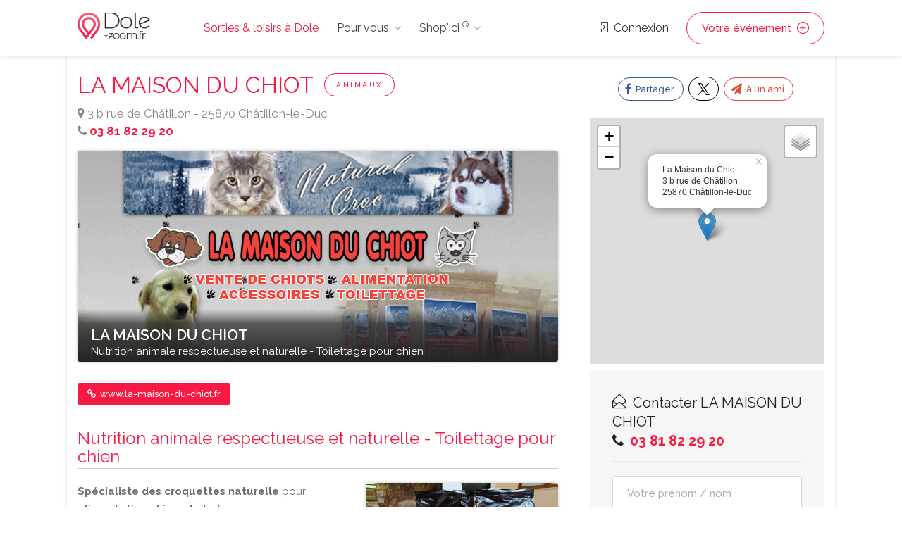

--- FILE ---
content_type: text/html;charset=UTF-8
request_url: https://www.dole-zoom.fr/salon-toilettage-chien-nutrition-animale
body_size: 8827
content:
<!DOCTYPE html>
<head>

	<meta charset="utf-8">
	<meta name="viewport" content="width=device-width, initial-scale=1, maximum-scale=1">
	
	
	<!-- Matomo -->
	<script>
	  var _paq = window._paq = window._paq || [];
		// accurately measure the time spent in the visit
		_paq.push(['enableHeartBeatTimer']);
	  /* tracker methods like "setCustomDimension" should be called before "trackPageView" */
	  _paq.push(['trackPageView']);
	  _paq.push(['enableLinkTracking']);
	  (function() {
		var u="//analytics.dynagence.fr/";
		_paq.push(['setTrackerUrl', u+'matomo.php']);
		_paq.push(['setSiteId', '1']);
		var d=document, g=d.createElement('script'), s=d.getElementsByTagName('script')[0];
		g.async=true; g.src=u+'matomo.js'; s.parentNode.insertBefore(g,s);
	  })();
	</script>
	<!-- End Matomo Code -->
	
<!-- Google tag (gtag.js) -->
<script async src="https://www.googletagmanager.com/gtag/js?id=AW-975194034"></script>
<script>
  window.dataLayer = window.dataLayer || [];
  function gtag(){dataLayer.push(arguments);}
  gtag('js', new Date());

  gtag('config', 'AW-975194034');
</script>

	
	<title>La maison du chiot - Nutrition animale respectueuse et naturelle - Toilettage pour chien</title>
	<meta name="description" content=" Sp&eacute;cialiste des croquettes naturelle  pour alimentation chien et chat:          Natural croc: sans c&eacute;r&eacute;ales, sans colorants, sans additifs et sans conservateurs.         Profine:">

	<link rel="canonical" href="https://www.besac.com/salon-toilettage-chien-nutrition-animale" />

	<link rel="image_src" type="image/jpeg" href="https://www.besac.com/annonceur/visuels/663.jpg" />
	<meta property="og:image" content="https://www.besac.com/annonceur/visuels/663.jpg" />
	<meta property="og:image:type" content="image/jpeg" />
	<meta property="og:title" content="La Maison du Chiot">
	<meta property="og:description" content=" Sp&eacute;cialiste des croquettes naturelle  pour alimentation chien et chat:          Natural croc: sans c&eacute;r&eacute;ales, sans colorants, sans additifs et sans conservateurs.         Profine:">
	<meta property="og:type" content="website">
	<meta property="og:url" content="https://www.dole-zoom.fr/salon-toilettage-chien-nutrition-animale">

	<link rel="stylesheet" type="text/css" href="/css/bootstrap-grid.css">
	<link rel="stylesheet" type="text/css" href="/css/bootstrap4-dialog.css">
	<link rel="stylesheet" href="/css/plugins/slick.css">
	<link rel="stylesheet" href="/css/plugins/revolutionslider.css">
	<link rel="stylesheet" href="/css/styles.css?20240916">
	<link rel="stylesheet" href="/css/main.css" id="colors">
	
	<link rel="apple-touch-icon" sizes="180x180" href="/apple-touch-icon.png">
	<link rel="icon" type="image/png" sizes="32x32" href="/favicon-32x32.png">
	<link rel="icon" type="image/png" sizes="16x16" href="/favicon-16x16.png">

	<link rel="manifest" href="/manifest.json">
	<script>
        if('serviceWorker' in navigator) {
          navigator.serviceWorker.register('/sw.js');
        };
    </script>

</head>

<body>


<!-- Wrapper -->
<div id="wrapper">	
<!-- Header Container
================================================== -->
<header id="header-container">

	<!-- Header -->
	<div id="header">
		<div class="container">
			
			<!-- Left Side Content -->
			<div class="left-side">
				
				<!-- Logo -->
				<div id="logo">
					<a href="/"><img src="/images/logos/logo-dole.png" alt="Sorties & loisirs à Dole"></a>
					<div id="baseline-responsive">Sorties & loisirs à Dole</div>
				</div>

				<!-- Mobile Navigation -->
				<div class="mmenu-trigger">
					<button class="hamburger hamburger--collapse" type="button">
						<span class="hamburger-box">
							<span class="hamburger-inner"></span>
						</span>
					</button>
				</div>

				<!-- Main Navigation -->
				<nav id="navigation" class="style-1">
					<ul id="responsive">

						<li><a class="current" href="/">Sorties & loisirs à Dole</a></li>
						
						<li><a>Pour vous</a>
							<ul>
								<li><a href="/jeux_concours_gagnez_des_places.htm" class="rose-text">GAGNEZ DES PLACES !</a></li>
								<li><a href="/webcam-dole/web-cam.htm">Webcams Dole</a></li>
								<li><a href="/dole-ville/cinemas-dole/cinemas-dole-62.htm">Cinéma</a></li>
								<li><a href="/tourisme-franche-comte/">Tourisme / Histoire</a></li>
								<li><a href="/meteo/">Météo Dole</a></li>
								<li class="menu-item menu-item-has-children"><a href="#">Catégories</a>
									<ul class="sub-menu ">
										<li class="menu-item"><a href="/dole-ville/animaux-dole/animaux-dole-14.htm" title="Animaux Dole - chien chats nac Dole - alimentation animale Dole">Animaux</a></li><li class="menu-item"><a href="/dole-ville/artisans-jardin-constructeurs-materiaux-travaux-services-dole/artisans-jardin-constructeurs-materiaux-travaux-services-dole-38.htm" title="Notre liste de professionnels artisans et constructeurs à Dole, pour réaliser des travaux en intérieur et en extérieurs avec des matériaux. Pour chacun de vos travaux vous trouverez le bon artisan à Dole">Artisans·Habitat</a></li><li class="menu-item"><a href="/dole-ville/auto-moto-dole/auto-moto-dole-16.htm" title="Auto Dole moto Dole vélo Dole - vehicule Dole cycles annonce neuf et occasion">Auto·Moto·Vélo</a></li><li class="menu-item"><a href="/dole-ville/emploi-formation-dole/emploi-formation-dole-18.htm" title="Emploi Dole Formation Dole ecole Dole">Emploi·Formation</a></li><li class="menu-item"><a href="/dole-ville/hotels-hebergement-dole/hotels-hebergement-dole-20.htm" title="Hôtel Dole Hébergement groupe Dole Chambre Dole Dole">Hôtels·Hébergement</a></li><li class="menu-item"><a href="/dole-ville/immobilier-dole/immobilier-dole-30.htm" title="Immobilier Dole pour trouver un professionnel de l'immobilier à  Dole">Immobilier Dole</a></li><li class="menu-item"><a href="/dole-ville/informatique-dole/informatique-dole-31.htm" title="Informatique Dole - dépannage ordinateur Dole pc mac portable Dole">Informatique</a></li><li class="menu-item"><a href="/dole-ville/loisirs-detente-dole/loisirs-detente-dole-81.htm" title="Loisirs Dole détente Dole activités de loisirs Dole">Loisirs</a></li><li class="menu-item"><a href="/dole-ville/mode-beaute-dole/mode-beaute-dole-1008.htm" title="Mode Dole Beauté Dole">Mode·Beauté</a></li><li class="menu-item"><a href="/dole-ville/sponsors-premium-dole/sponsors-premium-dole-1007.htm" title="Sponsors Premium Dole">Premium</a></li><li class="menu-item"><a href="/dole-ville/produits-du-terroir-vins-dole/produits-du-terroir-vins-dole-58.htm" title="Produits du terroir Vins Dole gastronomie Dole Doubs, Jura, Haute Saone, Belfort">Produits du terroir·Vins</a></li><li class="menu-item"><a href="/dole-ville/restaurants-dole/restaurants-dole-70.htm" title="Les restaurants de Dole vous permet de découvrir un ensemble de restaurant et de restaurateurs à Dole pour vos déjeunés et diners.">Restaurants</a></li><li class="menu-item"><a href="/dole-ville/services-a-domicile-dole/services-a-domicile-dole-60.htm" title="Services à domicile Dole - ménage Dole repassage Dole jardinage Dole">Services à domicile</a></li><li class="menu-item"><a href="/dole-ville/services-aux-professionnels-dole/services-aux-professionnels-dole-61.htm" title="Services aux professionnels à Dole ">Services aux professionnels</a></li><li class="menu-item"><a href="/dole-ville/sport-dole/sport-dole-82.htm" title="Sport Dole activite sportives Dole">Sport</a></li><li class="menu-item"><a href="/tourisme-franche-comte/index.php" title="">Tourisme</a></li>									</ul>
								</li>
															</ul>
						</li>

						<li><a>Shop'ici <sup>®</sup></a>
							<ul style="height:400px; overflow-y: scroll;">
								<li><a href="/shop-ici.php"><strong>DECOUVREZ Shop'ici <sup>®</sup></strong></a></li>
								<li><a href="/cabinet-benoit-immobilier-dole-sponsor-111.php" title="Cabinet Benoit Immobilier" class="stats_click_annonceur" id_annonceur="111">Cabinet Benoit Immobilier</a></li><li><a href="/hotel-de-charme-centre-ville-besancon" title="Hotel du Nord " class="stats_click_annonceur" id_annonceur="100">Hotel du Nord </a></li><li><a href="/la-cave-aux-fromages-dole-sponsor-275.php" title="La Cave Aux Fromages" class="stats_click_annonceur" id_annonceur="275">La Cave Aux Fromages</a></li><li><a href="/gpi-sablage-peinture-industrielle-dole-sponsor-152.php" title="GPI Sablage Peinture Industrielle" class="stats_click_annonceur" id_annonceur="152">GPI Sablage Peinture Industrielle</a></li><li><a href="/relaxarium-sauna-baignoires-en-bois--dole-sponsor-721.php" title="Relaxarium :  Sauna, baignoires en bois " class="stats_click_annonceur" id_annonceur="721">Relaxarium :  Sauna, baignoires en bois </a></li><li><a href="/letondal-immobilier-dole-sponsor-1024.php" title="Letondal Immobilier" class="stats_click_annonceur" id_annonceur="1024">Letondal Immobilier</a></li><li><a href="/lycee-francois-xavier-dole-sponsor-45.php" title="Lycée François Xavier" class="stats_click_annonceur" id_annonceur="45">Lycée François Xavier</a></li><li><a href="/assurance-maladie-du-doubs-dole-sponsor-730.php" title="Assurance Maladie du Doubs" class="stats_click_annonceur" id_annonceur="730">Assurance Maladie du Doubs</a></li><li><a href="/chauffage-et-bain" title="Chauffage et  salle de Bain - vente en ligne" class="stats_click_annonceur" id_annonceur="1028">Chauffage et  salle de Bain - vente en ligne</a></li><li><a href="/aeroclub-de-besancon-la-veze-dole-sponsor-416.php" title="Aéroclub de Besançon La Veze" class="stats_click_annonceur" id_annonceur="416">Aéroclub de Besançon La Veze</a></li><li><a href="/immotep-dole-sponsor-988.php" title="IMMOtep" class="stats_click_annonceur" id_annonceur="988">IMMOtep</a></li><li><a href="/dynagence-dole-sponsor-858.php" title="DynAgence" class="stats_click_annonceur" id_annonceur="858">DynAgence</a></li><li><a href="/location-manege" title="Carrousel Bailly Cochet" class="stats_click_annonceur" id_annonceur="305">Carrousel Bailly Cochet</a></li><li><a href="/aviron-club-dolois" title="Aviron Club Dolois" class="stats_click_annonceur" id_annonceur="1077">Aviron Club Dolois</a></li><li><a href="/ecole-privee-de-coiffure-cordier-dole-sponsor-994.php" title="Ecole Privée de Coiffure Cordier" class="stats_click_annonceur" id_annonceur="994">Ecole Privée de Coiffure Cordier</a></li><li><a href="/argus-immobillier-appartement" title="Argus IMMOtep" class="stats_click_annonceur" id_annonceur="1045">Argus IMMOtep</a></li><li><a href="/argus-immobillier-maison" title="Argus Immobilier IMMOtep" class="stats_click_annonceur" id_annonceur="1044">Argus Immobilier IMMOtep</a></li><li><a href="/salon-toilettage-chien-nutrition-animale" title="La Maison du Chiot" class="stats_click_annonceur" id_annonceur="663">La Maison du Chiot</a></li><li><a href="/securite-habitation-cyclop" title="Cyclop Securité" class="stats_click_annonceur" id_annonceur="1039">Cyclop Securité</a></li><li><a href="/sylvette-immobilier" title="Sylvette Immobilier" class="stats_click_annonceur" id_annonceur="1031">Sylvette Immobilier</a></li><li><a href="/ecole-de-pilotage-domergue-dole-sponsor-284.php" title="Ecole de pilotage Domergue" class="stats_click_annonceur" id_annonceur="284">Ecole de pilotage Domergue</a></li><li><a href="/cirfa-armee-besancon-dole-sponsor-896.php" title="Cirfa Armée Besançon" class="stats_click_annonceur" id_annonceur="896">Cirfa Armée Besançon</a></li>							</ul>
						</li>
						
					</ul>
				</nav>
				<div class="clearfix"></div>
				<!-- Main Navigation / End -->
				
			</div>
			<!-- Left Side Content / End -->


			<!-- Right Side Content / End -->
			<div class="right-side">
				<div class="header-widget">
					
					<a href="#sign-in-dialog" class="sign-in popup-with-zoom-anim"><i class="sl sl-icon-login"></i> Connexion</a><a href="#sign-in-dialog" class="button border with-icon sign-in popup-with-zoom-anim">Votre événement <i class="sl sl-icon-plus"></i></a>				</div>
			</div>
			<!-- Right Side Content / End -->

			<!-- Sign In Popup -->
			<div id="sign-in-dialog" class="zoom-anim-dialog mfp-hide">

				<div class="small-dialog-header">
					<h3>Connexion</h3>
				</div>

				<!--Tabs -->
				<div class="sign-in-form style-1">
					
					
					<ul class="tabs-nav nav">
						<li><a href="#tab1" data-toggle="tab" class="nav-item active">S'identifier</a></li>
						<li><a href="#tab2" data-toggle="tab" class="nav-item">S'enregistrer</a></li>
					</ul>
					

					<div class="tab-content alt">

						<!-- Login -->
						<div class="tab-pane fade show active" id="tab1">
							<form method="post" class="login">

								<p class="form-row form-row-wide">
									<label for="username">Adresse email* :
										<i class="im im-icon-Mail"></i>
										<input type="email" class="input-text" name="mail_user_log" id="mail_user_log" value="" required />
									</label>
								</p>
								<p class="form-row form-row-wide">
									<label for="password">Mot de passe* :
										<i class="im im-icon-Lock-2"></i>
										<input class="input-text" type="password" name="mdp_log" id="mdp_log" value="" required />
									</label>
									<span class="lost_password">
										<a href="/users/user_mdp_renew.php" >Mot de passe perdu?</a>
									</span>
								</p>
								<div class="form-row">
									<input type="submit" class="button border margin-top-5" name="login" value="Se connecter" />
									<div class="checkboxes margin-top-10">
										<input name="rappel" type="checkbox" id="remember-me" value="ok" checked="checked">
										<label for="remember-me">Se rappeler</label>
									</div>
								</div>
								
							</form>
						</div>

						<!-- Register -->
						<div class="tab-pane fade" id="tab2">
							<form action="/users/user_inscription.php" method="post" enctype="multipart/form-data" class="register">
							
								<p class="form-row form-row-wide">
									<input type="text" class="input-text" name="pseudo" placeholder="Pseudo*" value="" required />
								</p>
								<p class="form-row form-row-wide">
									<input type="text" class="input-text" name="nom" placeholder="Nom*" value="" required />
								</p>
								<p class="form-row form-row-wide">
									<input type="text" class="input-text" name="prenom" placeholder="Prénom*" value="" required />
								</p>
								<p class="form-row form-row-wide">
									<input type="text" class="input-text" name="adresse" placeholder="Adresse*" value="" required />
								</p>
								<p class="form-row form-row-wide">
									<input type="text" class="input-text " name="cp" placeholder="CP*" id="cp_inscription" value="" required />
								</p>
								<div id="bloc_ville_inscription"></div>
								<p class="form-row form-row-wide">
									<input type="text" class="input-text" name="tel" placeholder="Téléphone" value="" />
								</p>	
								<p class="form-row form-row-wide">
									<input type="email" class="input-text" name="mail_user" placeholder="E-mail*" value="" required />
								</p>
								<p class="form-row form-row-wide">
									<input type="password" class="input-text" name="mdp" placeholder="Mot de passe*" value="" required />
								</p>
								<p class="form-row form-row-wide">
									Recevoir les mails de Dole-Zoom.fr* : <input type="radio" name="newsletter" id="newsletter_oui_login" value="oui" required> <label for="newsletter_oui_login" class="display-inline-block">Oui</label> - <input type="radio" name="newsletter" id="newsletter_non_login" value="non" required> <label for="newsletter_non_login" class="display-inline-block">Non</label>
								</p>

								<input type="submit" class="button border fw margin-top-10" name="inscription" value="S'enregistrer" />
	
							</form>
						</div>

					</div>
				</div>
			</div>
			<!-- Sign In Popup / End -->

		</div>
	</div>
	<!-- Header / End -->

</header>
<div class="clearfix"></div>
<!-- Header Container / End -->




	<!-- Main Container -->
	<div id="main-container" class="container">
		<div class="row">
		<!-- Content
		================================================== -->


<!-- Content
================================================== -->
<div class="container main">
	
	<div class="row sticky-wrapper">
		
		
		<div class="col-md-8 padding-right-30">
			
			<!-- Titlebar -->
			<div id="titlebar" class="listing-titlebar titlebar-anonceur-detail">
				<div class="listing-titlebar-title">
					<h1>La Maison du Chiot</h1><span class="listing-tag"><a href="/dole-ville/animaux-dole/animaux-dole-14.htm">Animaux</a></span><div><i class="fa fa-map-marker"></i> <span>3 b rue de Châtillon - 25870 Châtillon-le-Duc</span></div><div><i class="fa fa-phone"></i> <span class="rose-text"><b><a href="tel: 03 81 82 29 20"> 03 81 82 29 20</a></b></span></div>				</div>
			</div>
			
			
			
				<!-- Photo -->
				<div id="annonceur_detail_visuel">
					<a href="http://www.la-maison-du-chiot.fr" target="_blank" class="stats_click_annonceur" id_annonceur="663">
					<img src="/annonceur/visuels/663.jpg" alt="Nutrition animale et salon de toilettage">
					<span id="footer_nom">
						<span class="titre">La Maison du Chiot</span>
						<span class="sous-titre-description">Nutrition animale respectueuse et naturelle - Toilettage pour chien</span>
					</span>
					</a>
				</div>
				<!-- Liens -->
				<div class="listing-links-container">
					<ul class="listing-links"><li><a href="http://www.la-maison-du-chiot.fr" target="_blank" class="listing-links-siteweb stats_click_annonceur" id_annonceur="663"><i class="fa fa-link"></i> www.la-maison-du-chiot.fr</a></li>
					</ul>
				</div><div class="clearfix"></div>
				<!-- Présentation -->
				<div class="presentation_annonceur"><h1 class="sous_titre_annonceur">Nutrition animale respectueuse et naturelle - Toilettage pour chien</h1>
						<!-- Diaporama -->
						<div id="diaporama_annonceur" data-cycle-auto-height="calc">
							<img src="/annonceur/diaporamas/663-1.jpg" alt="photo Nutrition animale et salon de toilettage-1"><img src="/annonceur/diaporamas/663-2.jpg" alt="photo Nutrition animale et salon de toilettage-2"><img src="/annonceur/diaporamas/663-3.jpg" alt="photo Nutrition animale et salon de toilettage-3"><img src="/annonceur/diaporamas/663-4.jpg" alt="photo Nutrition animale et salon de toilettage-4">
						</div><p><strong>Sp&eacute;cialiste des croquettes naturelle </strong> pour <strong>alimentation chien et chat:</strong></p>

<ul>
	<li>
	<p><strong><a href="https://www.la-maison-du-chiot.fr/coquettes-naturelles-natural-croc.php">Natural croc:</a> </strong>sans c&eacute;r&eacute;ales, sans colorants, <strong>sans additifs et sans conservateurs.</strong></p>
	</li>
	<li>
	<p><strong>Profine:</strong> viande et l&eacute;gumes sans sous-produits animaux ou v&eacute;g&eacute;taux, sans colorants, sans conservateurs chimiques.</p>
	</li>
	<li>
	<p><strong>Euro Premium:</strong> sans bl&eacute; et sans gluten de bl&eacute;. Pr&eacute;biotiques, &beta;-glucanes om&eacute;ga-3 et om&eacute;ga-6 favorisent le syst&egrave;me immunitaire et la flore intestinale.</p>
	</li>
</ul>

<p><strong>La boutique est ouverte du mardi au samedi</strong> 9h-12h / 14h-19h -<br />
Zone commerciale Besan&ccedil;on Valentin<br />
Carte de fid&eacute;lit&eacute; &bull; Facilit&eacute;s de paiement</p>

<p>&nbsp;</p>

<p><strong>Conseils pour achat de Chiots</strong><br />
En relation avec nos &eacute;leveurs reconnus et s&eacute;lectionn&eacute;s, nous vous apportons tous les conseils n&eacute;cessaires pour trouver votre animal de compagnie parmi les races les plus recherch&eacute;es : Coton de Tul&eacute;ar, Shi-Tzu, Bichon, Berger Australien, Beagle, Berger Blanc Suisse...<br />
Conform&eacute;ment &agrave; la l&eacute;gislation, les animaux sont identifi&eacute;s et primo vaccin&eacute;s, en plus d&#39;&ecirc;tre choy&eacute;s.</p>

<p>&nbsp;</p>

<p><strong>Service de toilettage pour chien &agrave; Besan&ccedil;on.</strong><br />
Marika, dans son <strong>salon de toilettage pour chien &agrave; Besan&ccedil;on</strong> espace Valentin, s&#39;occupera des soins &agrave; apporter &agrave; votre animal pr&eacute;f&eacute;r&eacute;&nbsp;: coupe des poils, brossage, coupe des griffes, nettoyage des oreilles, bain, d&eacute;m&ecirc;lage&hellip;Toilettage toutes races<br />
<strong>Le salon de toilettage est ouvert</strong> &agrave; Besan&ccedil;on de 08h30 &agrave; 12h00 et de 14h00 &agrave; 19h00.<br />
Plus d&#39;information sur le <a href="https://www.la-maison-du-chiot.fr/toilettage-pour-chien-besancon.php" target="_blank">salon de toilettage pour chien</a></p>

<p>&nbsp;</p>

<p><strong>Nos Services depuis 20 ans &agrave; Besan&ccedil;on (Franche Comt&eacute;).</strong><br />
&bull; Toilettage<br />
&bull; Conseils pour achat de Chiots<br />
&bull; Nourriture de qualit&eacute; (croquettes premium et super pr&eacute;mium)<br />
&bull; Friandises chiens et chats<br />
&bull; Accessoires<br />
&bull; Sellerie&nbsp;: colliers, laisses, harnais...<br />
&bull; Brosserie<br />
&bull; Hygi&egrave;ne et soins<br />
&bull; Caisses de transport pour chiens et chats<br />
&bull; Niches<br />
&bull; Arbres &agrave; chat<br />
<br />
<br />
<br />
&nbsp;</p>

				</div>			
		</div>
		
		
		<!-- Sidebar
		================================================== -->
		<div class="col-md-4 padding-top-15 sticky break_page_print">
			
			<!-- Share -->
			<div class="listing-share no-border">
				<!-- Share Buttons -->
				<ul class="share-buttons margin-bottom-15">
					<li><a class="fb-share" href="https://www.facebook.com/sharer.php?u=http://www.dole-zoom.fr/salon-toilettage-chien-nutrition-animale" target="_blank" data-openSmallWindow><i class="fa fa-facebook"></i> Partager</a></li>
					<li><a class="twitter-share" href="http://twitter.com/intent/tweet?text=LA MAISON DU CHIOT&url=http://www.dole-zoom.fr/salon-toilettage-chien-nutrition-animale" target="_blank" data-openSmallWindow><img src="/images/x.svg" style="height:17px;"></a></li>
					<li><a class="gplus-share popup-with-zoom-anim" href="#share-email"><i class="fa fa-paper-plane"></i> à un ami</a></li>
				</ul>
				<div class="clearfix"></div>
			</div>
			
			<!-- Share-email -->
			<a name="envoi_ami"></a>
						<div id="share-email" class="mfp-standard zoom-anim-dialog mfp-hide">
				<div class="small-dialog-header">
					<h3>Envoyer à un ami</h3>
				</div>
				<div class="style-1">
					<form action="#envoi_ami" method="post" enctype="multipart/form-data" id="envoi_ami">
						<p class="form-row form-row-wide">
							<label for="username2">E-mail du destinataire* :
								<input type="email" class="input-text" name="email_ami" value="" required />
							</label>
						</p>
						<p class="form-row form-row-wide">
							<label for="username2">Votre prénom* :
								<input type="text" class="input-text" name="prenom" value="" required />
							</label>
						</p>
						<p class="form-row form-row-wide">
							<label for="username2">Votre nom* :
								<input type="text" class="input-text" name="nom" value="" required />
							</label>
						</p>
						<p class="form-row form-row-wide">
							<label for="username2">Votre email* :
								<input type="email" class="input-text" name="email" value="" required />
							</label>
						</p>
						<p class="form-row form-row-wide">
							<label for="username2">Commentaire :
								<textarea class="input-text" name="commentaire"></textarea>
							</label>
						</p>
						<input name="envoyer" type="hidden" value="Envoyer">
						<button
							class="g-recaptcha button border fw margin-top-10"
							data-sitekey="6LcYkCoUAAAAALGQNfZ9PAW-hZqdqgh7qHbJ0F7u"
							data-callback="onSubmit_envoi_ami">
							Envoyer
						</button>
					</form>
				</div>
			</div>
			<!-- Share-fb / End -->
			
			<div id="map_annonceur" class="map_annonceur"></div>			
			<a name="contact"></a>
			
					<!-- Contact -->
					<div class="boxed-widget booking-widget margin-top-10">
						<h3>
						<i class="sl sl-icon-envelope-open"></i> Contacter <span class="nom_annonceur">La Maison du Chiot</span><div><i class="fa fa-phone"></i> <span class="rose-text"><b><a href="tel: 03 81 82 29 20"> 03 81 82 29 20</a></b></span></div>
						</h3>
						<form action="/salon-toilettage-chien-nutrition-animale#contact" method="post" class="row with-forms margin-top-0" id="formulaire-contact">
							<div class="col-lg-12">
								<input type="text" name="prenom_contact" placeholder="Votre prénom / nom" value="">
							</div>
							<div class="col-lg-12">
								<input type="text" name="tel_contact" placeholder="Votre téléphone" value="">
							</div>
							<div class="col-lg-12">
								<input type="email" name="email_contact" placeholder="Votre email*" value="" required >
							</div>
							<div class="col-lg-12">
								<textarea name="commentaire_contact" placeholder="Votre Message*" required ></textarea>
							</div>
							<div class="col-lg-12">
								<input name="envoyer_contact" type="hidden" value="ok">
								<button
									class="g-recaptcha button book-now fullwidth"
									data-sitekey="6LcYkCoUAAAAALGQNfZ9PAW-hZqdqgh7qHbJ0F7u"
									data-callback="onSubmit">
									Envoyer
								</button>
							</div>
						</form>
					</div>
					<!-- Contact / End -->	
					<!-- Modal Contact -->
					<div id="contact-sponsor-dialog" class="mfp-standard zoom-anim-dialog mfp-hide">

						<div class="small-dialog-header">
							<h3><i class="sl sl-icon-envelope-open"></i> Contacter La Maison du Chiot</h3>
						</div>

						<div class="sign-in-form style-1">
							<form action="/salon-toilettage-chien-nutrition-animale#contact" method="post" class="row with-forms margin-top-0" id="formulaire-contact">
								<div class="col-lg-12">
									<input type="text" name="prenom_contact" placeholder="Votre prénom / nom">
								</div>
								<div class="col-lg-12">
									<input type="text" name="tel_contact" placeholder="Votre téléphone">
								</div>
								<div class="col-lg-12">
									<input type="email" name="email_contact" placeholder="Votre email*" required>
								</div>
								<div class="col-lg-12">
									<textarea name="commentaire_contact" placeholder="Votre Message*" required></textarea>
								</div>
								<div class="col-lg-12">
									<input name="envoyer_contact" type="hidden" value="ok">
									<button
										class="g-recaptcha button book-now fullwidth"
										data-sitekey="6LcYkCoUAAAAALGQNfZ9PAW-hZqdqgh7qHbJ0F7u"
										data-callback="onSubmit">
										Envoyer
									</button>
								</div>
							</form>
						</div>

					</div>
					<!-- Modal Contact / End -->
					
		</div>
		<!-- Sidebar / End -->
		
		
	</div>
</div>


		</div>
	</div>
	<!-- Main Container / End -->
<!-- Footer
================================================== -->
<div id="footer" class="dark">
	<!-- Main -->
	<div class="container">
		<div class="row">
			<div class="col-md-5 col-sm-6">
				<img class="footer-logo" src="/images/logo2.png" alt="Sorties & loisirs à Dole">
				<br><br>
				<p>Sorties et loisirs à Besancon : agenda, restaurant, cinema, rencontres musicales, concerts... Un site du groupe <a href="https://www.fczoom.fr" target="_blank">FCzoom.fr</a></p>
				<a href="/dole-ville/animaux-dole/animaux-dole-14.htm" title="Animaux Dole - chien chats nac Dole - alimentation animale Dole">Animaux</a>, <a href="/dole-ville/artisans-jardin-constructeurs-materiaux-travaux-services-dole/artisans-jardin-constructeurs-materiaux-travaux-services-dole-38.htm" title="Notre liste de professionnels artisans et constructeurs à Dole, pour réaliser des travaux en intérieur et en extérieurs avec des matériaux. Pour chacun de vos travaux vous trouverez le bon artisan à Dole">Artisans·Habitat</a>, <a href="/dole-ville/auto-moto-dole/auto-moto-dole-16.htm" title="Auto Dole moto Dole vélo Dole - vehicule Dole cycles annonce neuf et occasion">Auto·Moto·Vélo</a>, <a href="/dole-ville/cinemas-dole/cinemas-dole-62.htm" title="Cinéma Dole - horaire cinéma Dole - salle de cinema Dole">Cinémas</a>, <a href="/dole-ville/emploi-formation-dole/emploi-formation-dole-18.htm" title="Emploi Dole Formation Dole ecole Dole">Emploi·Formation</a>, <a href="/dole-ville/hotels-hebergement-dole/hotels-hebergement-dole-20.htm" title="Hôtel Dole Hébergement groupe Dole Chambre Dole Dole">Hôtels·Hébergement</a>, <a href="/dole-ville/immobilier-dole/immobilier-dole-30.htm" title="Immobilier Dole pour trouver un professionnel de l'immobilier à  Dole">Immobilier Dole</a>, <a href="/dole-ville/informatique-dole/informatique-dole-31.htm" title="Informatique Dole - dépannage ordinateur Dole pc mac portable Dole">Informatique</a>, <a href="/dole-ville/loisirs-detente-dole/loisirs-detente-dole-81.htm" title="Loisirs Dole détente Dole activités de loisirs Dole">Loisirs</a>, <a href="/dole-ville/mode-beaute-dole/mode-beaute-dole-1008.htm" title="Mode Dole Beauté Dole">Mode·Beauté</a>, <a href="/agenda-musique_soirees-besancon-b.htm" title="">Musique·Concerts</a>, <a href="/dole-ville/sponsors-premium-dole/sponsors-premium-dole-1007.htm" title="Sponsors Premium Dole">Premium</a>, <a href="/dole-ville/produits-du-terroir-vins-dole/produits-du-terroir-vins-dole-58.htm" title="Produits du terroir Vins Dole gastronomie Dole Doubs, Jura, Haute Saone, Belfort">Produits du terroir·Vins</a>, <a href="/dole-ville/restaurants-dole/restaurants-dole-70.htm" title="Les restaurants de Dole vous permet de découvrir un ensemble de restaurant et de restaurateurs à Dole pour vos déjeunés et diners.">Restaurants</a>, <a href="/dole-ville/services-a-domicile-dole/services-a-domicile-dole-60.htm" title="Services à domicile Dole - ménage Dole repassage Dole jardinage Dole">Services à domicile</a>, <a href="/dole-ville/services-aux-professionnels-dole/services-aux-professionnels-dole-61.htm" title="Services aux professionnels à Dole ">Services aux professionnels</a>, <a href="/dole-ville/sport-dole/sport-dole-82.htm" title="Sport Dole activite sportives Dole">Sport</a>, <a href="/tourisme-franche-comte/index.php" title="">Tourisme</a>.			</div>

			<div class="col-md-4 col-sm-6 ">
				<h4>Liens directs</h4>
				<ul class="footer-links">
					<li><a href="#sign-in-dialog" class="sign-in popup-with-zoom-anim">Connexion</a></li>
						<li><a href="#sign-in-dialog" class="sign-in popup-with-zoom-anim">Créer un compte</a></li>					<li><a href="/news/">Archives actus</a></li>
					<li><a href="/agenda/actualites_sorties.php">Actualités Sorties & Loisirs</a></li>
				</ul>

				<ul class="footer-links">
					<li><a href="/contact.php">Nous contacter</a></li>
					<li><a href="/contact.php">CGU</a></li>
					<li><a href="/contact.php">Qui sommes-nous?</a></li>
				</ul>
				<div class="clearfix"></div>
			</div>		

			<div class="col-md-3  col-sm-12">
				<h4>Contact</h4>
				<div class="text-widget">
					<span>1 place Flore - 25000 Besançon</span> <br>
					<a href="/contact.php">Nous contacter</a><br>
				</div>

				<ul class="social-icons margin-top-20">
					<li><a class="facebook" href="https://www.facebook.com/besaccom.besancon/" target="_blank"><i class="icon-facebook"></i></a></li>
					<li><a class="twitter" href="https://twitter.com/besac_com?lang=fr" target="_blank"><i class="icon-twitter"></i></a></li>
				</ul>

			</div>

		</div>
		
		<!-- Copyright -->
		<div class="row">
			<div class="col-md-12">
				<div class="copyrights">© 2026 Dynagence. All Rights Reserved.</div>
			</div>
		</div>

	</div>

</div>
<!-- Footer / End -->

<!-- Back To Top Button -->
<div id="backtotop"><a href="#"></a></div>


</div>
<!-- Wrapper / End -->

<div id="dialog-confirm" title="Information" class="text-center">
	<p class="text-center margin-top-20">Confirmez-vous la suppression ?</p>
</div>


<!-- Scripts
================================================== -->
<script src="https://code.jquery.com/jquery-3.6.0.min.js" integrity="sha256-/xUj+3OJU5yExlq6GSYGSHk7tPXikynS7ogEvDej/m4=" crossorigin="anonymous"></script>
<!--<script type="text/javascript" src="/scripts/jquery-2.2.0.min.js"></script>-->
<script src="https://cdn.jsdelivr.net/npm/bootstrap@4.6.1/dist/js/bootstrap.bundle.min.js" integrity="sha384-fQybjgWLrvvRgtW6bFlB7jaZrFsaBXjsOMm/tB9LTS58ONXgqbR9W8oWht/amnpF" crossorigin="anonymous"></script>
<script type="text/javascript" src="/scripts/bootstrap4-dialogs.min.js"></script>
<!--<script type="text/javascript" src="/scripts/jquery-ui.min.js"></script>-->
<script type="text/javascript" src="/scripts/mmenu.min.js"></script>
<script type="text/javascript" src="/scripts/chosen.min.js"></script>
<script type="text/javascript" src="/scripts/slick.min.js"></script>
<script type="text/javascript" src="/scripts/rangeslider.min.js"></script>
<script type="text/javascript" src="/scripts/magnific-popup.min.js"></script>
<!--<script type="text/javascript" src="/scripts/waypoints.min.js"></script>-->
<!--<script type="text/javascript" src="/scripts/counterup.min.js"></script>-->
<script type="text/javascript" src="/scripts/tooltips.min.js"></script>
<script type="text/javascript" src="/scripts/dotdotdot.js"></script>
<script type="text/javascript" src="/scripts/moment.min.js"></script>
<script type="text/javascript" src="/scripts/daterangepicker.js"></script>
<script type="text/javascript" src="/scripts/custom.js"></script>

<link rel="stylesheet" href="https://unpkg.com/leaflet@1.3.1/dist/leaflet.css" />
<script src="https://unpkg.com/leaflet@1.3.1/dist/leaflet.js"></script>
<!--<script src='https://unpkg.com/leaflet.gridlayer.googlemutant@latest/Leaflet.GoogleMutant.js'></script>-->
<script src='/scripts/jquery.cycle2.min.js'></script>
<script src='https://www.google.com/recaptcha/api.js'></script>

<script type="text/javascript">
	
	function onSubmit(token) {
		$('#formulaire-contact').submit();
	}
	
	function onSubmit_envoi_ami(token) {
		$('#envoi_ami').submit();
	}
	
	function initMap(name_map, lat, lon, title) {
		var osmMap = L.tileLayer('//{s}.tile.openstreetmap.org/{z}/{x}/{y}.png', {attribution: ''});
		var	landMap = L.tileLayer('//{s}.google.com/vt/lyrs=s&x={x}&y={y}&z={z}', {attribution: '', subdomains:['mt0','mt1','mt2','mt3']});
		var map = L.map(name_map, {
			layers: [osmMap],
			attributionControl:false
			})
			.setView([lat, lon], 14);
		var baseLayers = {
			"Plan": osmMap,
			"Satellite": landMap
			};
		L.control.layers(baseLayers).addTo(map);
		var marker = L.marker([lat, lon]).addTo(map).bindPopup(title).openPopup();
	}
	
	
	$( document ).ready(function() {
		
				
		
		$('#diaporama_annonceur').cycle();
		
		
		initMap("map_annonceur", 47.28486243334826, 5.994093418121338, 'La Maison du Chiot<br>3 b rue de Châtillon<br>25870 Châtillon-le-Duc');		
	});
	
</script>



</body>
</html>

--- FILE ---
content_type: text/html; charset=utf-8
request_url: https://www.google.com/recaptcha/api2/anchor?ar=1&k=6LcYkCoUAAAAALGQNfZ9PAW-hZqdqgh7qHbJ0F7u&co=aHR0cHM6Ly93d3cuZG9sZS16b29tLmZyOjQ0Mw..&hl=en&v=PoyoqOPhxBO7pBk68S4YbpHZ&size=invisible&anchor-ms=20000&execute-ms=30000&cb=ba4xe5tpy46o
body_size: 49438
content:
<!DOCTYPE HTML><html dir="ltr" lang="en"><head><meta http-equiv="Content-Type" content="text/html; charset=UTF-8">
<meta http-equiv="X-UA-Compatible" content="IE=edge">
<title>reCAPTCHA</title>
<style type="text/css">
/* cyrillic-ext */
@font-face {
  font-family: 'Roboto';
  font-style: normal;
  font-weight: 400;
  font-stretch: 100%;
  src: url(//fonts.gstatic.com/s/roboto/v48/KFO7CnqEu92Fr1ME7kSn66aGLdTylUAMa3GUBHMdazTgWw.woff2) format('woff2');
  unicode-range: U+0460-052F, U+1C80-1C8A, U+20B4, U+2DE0-2DFF, U+A640-A69F, U+FE2E-FE2F;
}
/* cyrillic */
@font-face {
  font-family: 'Roboto';
  font-style: normal;
  font-weight: 400;
  font-stretch: 100%;
  src: url(//fonts.gstatic.com/s/roboto/v48/KFO7CnqEu92Fr1ME7kSn66aGLdTylUAMa3iUBHMdazTgWw.woff2) format('woff2');
  unicode-range: U+0301, U+0400-045F, U+0490-0491, U+04B0-04B1, U+2116;
}
/* greek-ext */
@font-face {
  font-family: 'Roboto';
  font-style: normal;
  font-weight: 400;
  font-stretch: 100%;
  src: url(//fonts.gstatic.com/s/roboto/v48/KFO7CnqEu92Fr1ME7kSn66aGLdTylUAMa3CUBHMdazTgWw.woff2) format('woff2');
  unicode-range: U+1F00-1FFF;
}
/* greek */
@font-face {
  font-family: 'Roboto';
  font-style: normal;
  font-weight: 400;
  font-stretch: 100%;
  src: url(//fonts.gstatic.com/s/roboto/v48/KFO7CnqEu92Fr1ME7kSn66aGLdTylUAMa3-UBHMdazTgWw.woff2) format('woff2');
  unicode-range: U+0370-0377, U+037A-037F, U+0384-038A, U+038C, U+038E-03A1, U+03A3-03FF;
}
/* math */
@font-face {
  font-family: 'Roboto';
  font-style: normal;
  font-weight: 400;
  font-stretch: 100%;
  src: url(//fonts.gstatic.com/s/roboto/v48/KFO7CnqEu92Fr1ME7kSn66aGLdTylUAMawCUBHMdazTgWw.woff2) format('woff2');
  unicode-range: U+0302-0303, U+0305, U+0307-0308, U+0310, U+0312, U+0315, U+031A, U+0326-0327, U+032C, U+032F-0330, U+0332-0333, U+0338, U+033A, U+0346, U+034D, U+0391-03A1, U+03A3-03A9, U+03B1-03C9, U+03D1, U+03D5-03D6, U+03F0-03F1, U+03F4-03F5, U+2016-2017, U+2034-2038, U+203C, U+2040, U+2043, U+2047, U+2050, U+2057, U+205F, U+2070-2071, U+2074-208E, U+2090-209C, U+20D0-20DC, U+20E1, U+20E5-20EF, U+2100-2112, U+2114-2115, U+2117-2121, U+2123-214F, U+2190, U+2192, U+2194-21AE, U+21B0-21E5, U+21F1-21F2, U+21F4-2211, U+2213-2214, U+2216-22FF, U+2308-230B, U+2310, U+2319, U+231C-2321, U+2336-237A, U+237C, U+2395, U+239B-23B7, U+23D0, U+23DC-23E1, U+2474-2475, U+25AF, U+25B3, U+25B7, U+25BD, U+25C1, U+25CA, U+25CC, U+25FB, U+266D-266F, U+27C0-27FF, U+2900-2AFF, U+2B0E-2B11, U+2B30-2B4C, U+2BFE, U+3030, U+FF5B, U+FF5D, U+1D400-1D7FF, U+1EE00-1EEFF;
}
/* symbols */
@font-face {
  font-family: 'Roboto';
  font-style: normal;
  font-weight: 400;
  font-stretch: 100%;
  src: url(//fonts.gstatic.com/s/roboto/v48/KFO7CnqEu92Fr1ME7kSn66aGLdTylUAMaxKUBHMdazTgWw.woff2) format('woff2');
  unicode-range: U+0001-000C, U+000E-001F, U+007F-009F, U+20DD-20E0, U+20E2-20E4, U+2150-218F, U+2190, U+2192, U+2194-2199, U+21AF, U+21E6-21F0, U+21F3, U+2218-2219, U+2299, U+22C4-22C6, U+2300-243F, U+2440-244A, U+2460-24FF, U+25A0-27BF, U+2800-28FF, U+2921-2922, U+2981, U+29BF, U+29EB, U+2B00-2BFF, U+4DC0-4DFF, U+FFF9-FFFB, U+10140-1018E, U+10190-1019C, U+101A0, U+101D0-101FD, U+102E0-102FB, U+10E60-10E7E, U+1D2C0-1D2D3, U+1D2E0-1D37F, U+1F000-1F0FF, U+1F100-1F1AD, U+1F1E6-1F1FF, U+1F30D-1F30F, U+1F315, U+1F31C, U+1F31E, U+1F320-1F32C, U+1F336, U+1F378, U+1F37D, U+1F382, U+1F393-1F39F, U+1F3A7-1F3A8, U+1F3AC-1F3AF, U+1F3C2, U+1F3C4-1F3C6, U+1F3CA-1F3CE, U+1F3D4-1F3E0, U+1F3ED, U+1F3F1-1F3F3, U+1F3F5-1F3F7, U+1F408, U+1F415, U+1F41F, U+1F426, U+1F43F, U+1F441-1F442, U+1F444, U+1F446-1F449, U+1F44C-1F44E, U+1F453, U+1F46A, U+1F47D, U+1F4A3, U+1F4B0, U+1F4B3, U+1F4B9, U+1F4BB, U+1F4BF, U+1F4C8-1F4CB, U+1F4D6, U+1F4DA, U+1F4DF, U+1F4E3-1F4E6, U+1F4EA-1F4ED, U+1F4F7, U+1F4F9-1F4FB, U+1F4FD-1F4FE, U+1F503, U+1F507-1F50B, U+1F50D, U+1F512-1F513, U+1F53E-1F54A, U+1F54F-1F5FA, U+1F610, U+1F650-1F67F, U+1F687, U+1F68D, U+1F691, U+1F694, U+1F698, U+1F6AD, U+1F6B2, U+1F6B9-1F6BA, U+1F6BC, U+1F6C6-1F6CF, U+1F6D3-1F6D7, U+1F6E0-1F6EA, U+1F6F0-1F6F3, U+1F6F7-1F6FC, U+1F700-1F7FF, U+1F800-1F80B, U+1F810-1F847, U+1F850-1F859, U+1F860-1F887, U+1F890-1F8AD, U+1F8B0-1F8BB, U+1F8C0-1F8C1, U+1F900-1F90B, U+1F93B, U+1F946, U+1F984, U+1F996, U+1F9E9, U+1FA00-1FA6F, U+1FA70-1FA7C, U+1FA80-1FA89, U+1FA8F-1FAC6, U+1FACE-1FADC, U+1FADF-1FAE9, U+1FAF0-1FAF8, U+1FB00-1FBFF;
}
/* vietnamese */
@font-face {
  font-family: 'Roboto';
  font-style: normal;
  font-weight: 400;
  font-stretch: 100%;
  src: url(//fonts.gstatic.com/s/roboto/v48/KFO7CnqEu92Fr1ME7kSn66aGLdTylUAMa3OUBHMdazTgWw.woff2) format('woff2');
  unicode-range: U+0102-0103, U+0110-0111, U+0128-0129, U+0168-0169, U+01A0-01A1, U+01AF-01B0, U+0300-0301, U+0303-0304, U+0308-0309, U+0323, U+0329, U+1EA0-1EF9, U+20AB;
}
/* latin-ext */
@font-face {
  font-family: 'Roboto';
  font-style: normal;
  font-weight: 400;
  font-stretch: 100%;
  src: url(//fonts.gstatic.com/s/roboto/v48/KFO7CnqEu92Fr1ME7kSn66aGLdTylUAMa3KUBHMdazTgWw.woff2) format('woff2');
  unicode-range: U+0100-02BA, U+02BD-02C5, U+02C7-02CC, U+02CE-02D7, U+02DD-02FF, U+0304, U+0308, U+0329, U+1D00-1DBF, U+1E00-1E9F, U+1EF2-1EFF, U+2020, U+20A0-20AB, U+20AD-20C0, U+2113, U+2C60-2C7F, U+A720-A7FF;
}
/* latin */
@font-face {
  font-family: 'Roboto';
  font-style: normal;
  font-weight: 400;
  font-stretch: 100%;
  src: url(//fonts.gstatic.com/s/roboto/v48/KFO7CnqEu92Fr1ME7kSn66aGLdTylUAMa3yUBHMdazQ.woff2) format('woff2');
  unicode-range: U+0000-00FF, U+0131, U+0152-0153, U+02BB-02BC, U+02C6, U+02DA, U+02DC, U+0304, U+0308, U+0329, U+2000-206F, U+20AC, U+2122, U+2191, U+2193, U+2212, U+2215, U+FEFF, U+FFFD;
}
/* cyrillic-ext */
@font-face {
  font-family: 'Roboto';
  font-style: normal;
  font-weight: 500;
  font-stretch: 100%;
  src: url(//fonts.gstatic.com/s/roboto/v48/KFO7CnqEu92Fr1ME7kSn66aGLdTylUAMa3GUBHMdazTgWw.woff2) format('woff2');
  unicode-range: U+0460-052F, U+1C80-1C8A, U+20B4, U+2DE0-2DFF, U+A640-A69F, U+FE2E-FE2F;
}
/* cyrillic */
@font-face {
  font-family: 'Roboto';
  font-style: normal;
  font-weight: 500;
  font-stretch: 100%;
  src: url(//fonts.gstatic.com/s/roboto/v48/KFO7CnqEu92Fr1ME7kSn66aGLdTylUAMa3iUBHMdazTgWw.woff2) format('woff2');
  unicode-range: U+0301, U+0400-045F, U+0490-0491, U+04B0-04B1, U+2116;
}
/* greek-ext */
@font-face {
  font-family: 'Roboto';
  font-style: normal;
  font-weight: 500;
  font-stretch: 100%;
  src: url(//fonts.gstatic.com/s/roboto/v48/KFO7CnqEu92Fr1ME7kSn66aGLdTylUAMa3CUBHMdazTgWw.woff2) format('woff2');
  unicode-range: U+1F00-1FFF;
}
/* greek */
@font-face {
  font-family: 'Roboto';
  font-style: normal;
  font-weight: 500;
  font-stretch: 100%;
  src: url(//fonts.gstatic.com/s/roboto/v48/KFO7CnqEu92Fr1ME7kSn66aGLdTylUAMa3-UBHMdazTgWw.woff2) format('woff2');
  unicode-range: U+0370-0377, U+037A-037F, U+0384-038A, U+038C, U+038E-03A1, U+03A3-03FF;
}
/* math */
@font-face {
  font-family: 'Roboto';
  font-style: normal;
  font-weight: 500;
  font-stretch: 100%;
  src: url(//fonts.gstatic.com/s/roboto/v48/KFO7CnqEu92Fr1ME7kSn66aGLdTylUAMawCUBHMdazTgWw.woff2) format('woff2');
  unicode-range: U+0302-0303, U+0305, U+0307-0308, U+0310, U+0312, U+0315, U+031A, U+0326-0327, U+032C, U+032F-0330, U+0332-0333, U+0338, U+033A, U+0346, U+034D, U+0391-03A1, U+03A3-03A9, U+03B1-03C9, U+03D1, U+03D5-03D6, U+03F0-03F1, U+03F4-03F5, U+2016-2017, U+2034-2038, U+203C, U+2040, U+2043, U+2047, U+2050, U+2057, U+205F, U+2070-2071, U+2074-208E, U+2090-209C, U+20D0-20DC, U+20E1, U+20E5-20EF, U+2100-2112, U+2114-2115, U+2117-2121, U+2123-214F, U+2190, U+2192, U+2194-21AE, U+21B0-21E5, U+21F1-21F2, U+21F4-2211, U+2213-2214, U+2216-22FF, U+2308-230B, U+2310, U+2319, U+231C-2321, U+2336-237A, U+237C, U+2395, U+239B-23B7, U+23D0, U+23DC-23E1, U+2474-2475, U+25AF, U+25B3, U+25B7, U+25BD, U+25C1, U+25CA, U+25CC, U+25FB, U+266D-266F, U+27C0-27FF, U+2900-2AFF, U+2B0E-2B11, U+2B30-2B4C, U+2BFE, U+3030, U+FF5B, U+FF5D, U+1D400-1D7FF, U+1EE00-1EEFF;
}
/* symbols */
@font-face {
  font-family: 'Roboto';
  font-style: normal;
  font-weight: 500;
  font-stretch: 100%;
  src: url(//fonts.gstatic.com/s/roboto/v48/KFO7CnqEu92Fr1ME7kSn66aGLdTylUAMaxKUBHMdazTgWw.woff2) format('woff2');
  unicode-range: U+0001-000C, U+000E-001F, U+007F-009F, U+20DD-20E0, U+20E2-20E4, U+2150-218F, U+2190, U+2192, U+2194-2199, U+21AF, U+21E6-21F0, U+21F3, U+2218-2219, U+2299, U+22C4-22C6, U+2300-243F, U+2440-244A, U+2460-24FF, U+25A0-27BF, U+2800-28FF, U+2921-2922, U+2981, U+29BF, U+29EB, U+2B00-2BFF, U+4DC0-4DFF, U+FFF9-FFFB, U+10140-1018E, U+10190-1019C, U+101A0, U+101D0-101FD, U+102E0-102FB, U+10E60-10E7E, U+1D2C0-1D2D3, U+1D2E0-1D37F, U+1F000-1F0FF, U+1F100-1F1AD, U+1F1E6-1F1FF, U+1F30D-1F30F, U+1F315, U+1F31C, U+1F31E, U+1F320-1F32C, U+1F336, U+1F378, U+1F37D, U+1F382, U+1F393-1F39F, U+1F3A7-1F3A8, U+1F3AC-1F3AF, U+1F3C2, U+1F3C4-1F3C6, U+1F3CA-1F3CE, U+1F3D4-1F3E0, U+1F3ED, U+1F3F1-1F3F3, U+1F3F5-1F3F7, U+1F408, U+1F415, U+1F41F, U+1F426, U+1F43F, U+1F441-1F442, U+1F444, U+1F446-1F449, U+1F44C-1F44E, U+1F453, U+1F46A, U+1F47D, U+1F4A3, U+1F4B0, U+1F4B3, U+1F4B9, U+1F4BB, U+1F4BF, U+1F4C8-1F4CB, U+1F4D6, U+1F4DA, U+1F4DF, U+1F4E3-1F4E6, U+1F4EA-1F4ED, U+1F4F7, U+1F4F9-1F4FB, U+1F4FD-1F4FE, U+1F503, U+1F507-1F50B, U+1F50D, U+1F512-1F513, U+1F53E-1F54A, U+1F54F-1F5FA, U+1F610, U+1F650-1F67F, U+1F687, U+1F68D, U+1F691, U+1F694, U+1F698, U+1F6AD, U+1F6B2, U+1F6B9-1F6BA, U+1F6BC, U+1F6C6-1F6CF, U+1F6D3-1F6D7, U+1F6E0-1F6EA, U+1F6F0-1F6F3, U+1F6F7-1F6FC, U+1F700-1F7FF, U+1F800-1F80B, U+1F810-1F847, U+1F850-1F859, U+1F860-1F887, U+1F890-1F8AD, U+1F8B0-1F8BB, U+1F8C0-1F8C1, U+1F900-1F90B, U+1F93B, U+1F946, U+1F984, U+1F996, U+1F9E9, U+1FA00-1FA6F, U+1FA70-1FA7C, U+1FA80-1FA89, U+1FA8F-1FAC6, U+1FACE-1FADC, U+1FADF-1FAE9, U+1FAF0-1FAF8, U+1FB00-1FBFF;
}
/* vietnamese */
@font-face {
  font-family: 'Roboto';
  font-style: normal;
  font-weight: 500;
  font-stretch: 100%;
  src: url(//fonts.gstatic.com/s/roboto/v48/KFO7CnqEu92Fr1ME7kSn66aGLdTylUAMa3OUBHMdazTgWw.woff2) format('woff2');
  unicode-range: U+0102-0103, U+0110-0111, U+0128-0129, U+0168-0169, U+01A0-01A1, U+01AF-01B0, U+0300-0301, U+0303-0304, U+0308-0309, U+0323, U+0329, U+1EA0-1EF9, U+20AB;
}
/* latin-ext */
@font-face {
  font-family: 'Roboto';
  font-style: normal;
  font-weight: 500;
  font-stretch: 100%;
  src: url(//fonts.gstatic.com/s/roboto/v48/KFO7CnqEu92Fr1ME7kSn66aGLdTylUAMa3KUBHMdazTgWw.woff2) format('woff2');
  unicode-range: U+0100-02BA, U+02BD-02C5, U+02C7-02CC, U+02CE-02D7, U+02DD-02FF, U+0304, U+0308, U+0329, U+1D00-1DBF, U+1E00-1E9F, U+1EF2-1EFF, U+2020, U+20A0-20AB, U+20AD-20C0, U+2113, U+2C60-2C7F, U+A720-A7FF;
}
/* latin */
@font-face {
  font-family: 'Roboto';
  font-style: normal;
  font-weight: 500;
  font-stretch: 100%;
  src: url(//fonts.gstatic.com/s/roboto/v48/KFO7CnqEu92Fr1ME7kSn66aGLdTylUAMa3yUBHMdazQ.woff2) format('woff2');
  unicode-range: U+0000-00FF, U+0131, U+0152-0153, U+02BB-02BC, U+02C6, U+02DA, U+02DC, U+0304, U+0308, U+0329, U+2000-206F, U+20AC, U+2122, U+2191, U+2193, U+2212, U+2215, U+FEFF, U+FFFD;
}
/* cyrillic-ext */
@font-face {
  font-family: 'Roboto';
  font-style: normal;
  font-weight: 900;
  font-stretch: 100%;
  src: url(//fonts.gstatic.com/s/roboto/v48/KFO7CnqEu92Fr1ME7kSn66aGLdTylUAMa3GUBHMdazTgWw.woff2) format('woff2');
  unicode-range: U+0460-052F, U+1C80-1C8A, U+20B4, U+2DE0-2DFF, U+A640-A69F, U+FE2E-FE2F;
}
/* cyrillic */
@font-face {
  font-family: 'Roboto';
  font-style: normal;
  font-weight: 900;
  font-stretch: 100%;
  src: url(//fonts.gstatic.com/s/roboto/v48/KFO7CnqEu92Fr1ME7kSn66aGLdTylUAMa3iUBHMdazTgWw.woff2) format('woff2');
  unicode-range: U+0301, U+0400-045F, U+0490-0491, U+04B0-04B1, U+2116;
}
/* greek-ext */
@font-face {
  font-family: 'Roboto';
  font-style: normal;
  font-weight: 900;
  font-stretch: 100%;
  src: url(//fonts.gstatic.com/s/roboto/v48/KFO7CnqEu92Fr1ME7kSn66aGLdTylUAMa3CUBHMdazTgWw.woff2) format('woff2');
  unicode-range: U+1F00-1FFF;
}
/* greek */
@font-face {
  font-family: 'Roboto';
  font-style: normal;
  font-weight: 900;
  font-stretch: 100%;
  src: url(//fonts.gstatic.com/s/roboto/v48/KFO7CnqEu92Fr1ME7kSn66aGLdTylUAMa3-UBHMdazTgWw.woff2) format('woff2');
  unicode-range: U+0370-0377, U+037A-037F, U+0384-038A, U+038C, U+038E-03A1, U+03A3-03FF;
}
/* math */
@font-face {
  font-family: 'Roboto';
  font-style: normal;
  font-weight: 900;
  font-stretch: 100%;
  src: url(//fonts.gstatic.com/s/roboto/v48/KFO7CnqEu92Fr1ME7kSn66aGLdTylUAMawCUBHMdazTgWw.woff2) format('woff2');
  unicode-range: U+0302-0303, U+0305, U+0307-0308, U+0310, U+0312, U+0315, U+031A, U+0326-0327, U+032C, U+032F-0330, U+0332-0333, U+0338, U+033A, U+0346, U+034D, U+0391-03A1, U+03A3-03A9, U+03B1-03C9, U+03D1, U+03D5-03D6, U+03F0-03F1, U+03F4-03F5, U+2016-2017, U+2034-2038, U+203C, U+2040, U+2043, U+2047, U+2050, U+2057, U+205F, U+2070-2071, U+2074-208E, U+2090-209C, U+20D0-20DC, U+20E1, U+20E5-20EF, U+2100-2112, U+2114-2115, U+2117-2121, U+2123-214F, U+2190, U+2192, U+2194-21AE, U+21B0-21E5, U+21F1-21F2, U+21F4-2211, U+2213-2214, U+2216-22FF, U+2308-230B, U+2310, U+2319, U+231C-2321, U+2336-237A, U+237C, U+2395, U+239B-23B7, U+23D0, U+23DC-23E1, U+2474-2475, U+25AF, U+25B3, U+25B7, U+25BD, U+25C1, U+25CA, U+25CC, U+25FB, U+266D-266F, U+27C0-27FF, U+2900-2AFF, U+2B0E-2B11, U+2B30-2B4C, U+2BFE, U+3030, U+FF5B, U+FF5D, U+1D400-1D7FF, U+1EE00-1EEFF;
}
/* symbols */
@font-face {
  font-family: 'Roboto';
  font-style: normal;
  font-weight: 900;
  font-stretch: 100%;
  src: url(//fonts.gstatic.com/s/roboto/v48/KFO7CnqEu92Fr1ME7kSn66aGLdTylUAMaxKUBHMdazTgWw.woff2) format('woff2');
  unicode-range: U+0001-000C, U+000E-001F, U+007F-009F, U+20DD-20E0, U+20E2-20E4, U+2150-218F, U+2190, U+2192, U+2194-2199, U+21AF, U+21E6-21F0, U+21F3, U+2218-2219, U+2299, U+22C4-22C6, U+2300-243F, U+2440-244A, U+2460-24FF, U+25A0-27BF, U+2800-28FF, U+2921-2922, U+2981, U+29BF, U+29EB, U+2B00-2BFF, U+4DC0-4DFF, U+FFF9-FFFB, U+10140-1018E, U+10190-1019C, U+101A0, U+101D0-101FD, U+102E0-102FB, U+10E60-10E7E, U+1D2C0-1D2D3, U+1D2E0-1D37F, U+1F000-1F0FF, U+1F100-1F1AD, U+1F1E6-1F1FF, U+1F30D-1F30F, U+1F315, U+1F31C, U+1F31E, U+1F320-1F32C, U+1F336, U+1F378, U+1F37D, U+1F382, U+1F393-1F39F, U+1F3A7-1F3A8, U+1F3AC-1F3AF, U+1F3C2, U+1F3C4-1F3C6, U+1F3CA-1F3CE, U+1F3D4-1F3E0, U+1F3ED, U+1F3F1-1F3F3, U+1F3F5-1F3F7, U+1F408, U+1F415, U+1F41F, U+1F426, U+1F43F, U+1F441-1F442, U+1F444, U+1F446-1F449, U+1F44C-1F44E, U+1F453, U+1F46A, U+1F47D, U+1F4A3, U+1F4B0, U+1F4B3, U+1F4B9, U+1F4BB, U+1F4BF, U+1F4C8-1F4CB, U+1F4D6, U+1F4DA, U+1F4DF, U+1F4E3-1F4E6, U+1F4EA-1F4ED, U+1F4F7, U+1F4F9-1F4FB, U+1F4FD-1F4FE, U+1F503, U+1F507-1F50B, U+1F50D, U+1F512-1F513, U+1F53E-1F54A, U+1F54F-1F5FA, U+1F610, U+1F650-1F67F, U+1F687, U+1F68D, U+1F691, U+1F694, U+1F698, U+1F6AD, U+1F6B2, U+1F6B9-1F6BA, U+1F6BC, U+1F6C6-1F6CF, U+1F6D3-1F6D7, U+1F6E0-1F6EA, U+1F6F0-1F6F3, U+1F6F7-1F6FC, U+1F700-1F7FF, U+1F800-1F80B, U+1F810-1F847, U+1F850-1F859, U+1F860-1F887, U+1F890-1F8AD, U+1F8B0-1F8BB, U+1F8C0-1F8C1, U+1F900-1F90B, U+1F93B, U+1F946, U+1F984, U+1F996, U+1F9E9, U+1FA00-1FA6F, U+1FA70-1FA7C, U+1FA80-1FA89, U+1FA8F-1FAC6, U+1FACE-1FADC, U+1FADF-1FAE9, U+1FAF0-1FAF8, U+1FB00-1FBFF;
}
/* vietnamese */
@font-face {
  font-family: 'Roboto';
  font-style: normal;
  font-weight: 900;
  font-stretch: 100%;
  src: url(//fonts.gstatic.com/s/roboto/v48/KFO7CnqEu92Fr1ME7kSn66aGLdTylUAMa3OUBHMdazTgWw.woff2) format('woff2');
  unicode-range: U+0102-0103, U+0110-0111, U+0128-0129, U+0168-0169, U+01A0-01A1, U+01AF-01B0, U+0300-0301, U+0303-0304, U+0308-0309, U+0323, U+0329, U+1EA0-1EF9, U+20AB;
}
/* latin-ext */
@font-face {
  font-family: 'Roboto';
  font-style: normal;
  font-weight: 900;
  font-stretch: 100%;
  src: url(//fonts.gstatic.com/s/roboto/v48/KFO7CnqEu92Fr1ME7kSn66aGLdTylUAMa3KUBHMdazTgWw.woff2) format('woff2');
  unicode-range: U+0100-02BA, U+02BD-02C5, U+02C7-02CC, U+02CE-02D7, U+02DD-02FF, U+0304, U+0308, U+0329, U+1D00-1DBF, U+1E00-1E9F, U+1EF2-1EFF, U+2020, U+20A0-20AB, U+20AD-20C0, U+2113, U+2C60-2C7F, U+A720-A7FF;
}
/* latin */
@font-face {
  font-family: 'Roboto';
  font-style: normal;
  font-weight: 900;
  font-stretch: 100%;
  src: url(//fonts.gstatic.com/s/roboto/v48/KFO7CnqEu92Fr1ME7kSn66aGLdTylUAMa3yUBHMdazQ.woff2) format('woff2');
  unicode-range: U+0000-00FF, U+0131, U+0152-0153, U+02BB-02BC, U+02C6, U+02DA, U+02DC, U+0304, U+0308, U+0329, U+2000-206F, U+20AC, U+2122, U+2191, U+2193, U+2212, U+2215, U+FEFF, U+FFFD;
}

</style>
<link rel="stylesheet" type="text/css" href="https://www.gstatic.com/recaptcha/releases/PoyoqOPhxBO7pBk68S4YbpHZ/styles__ltr.css">
<script nonce="QWvS96QDqzSyblykDwpSMA" type="text/javascript">window['__recaptcha_api'] = 'https://www.google.com/recaptcha/api2/';</script>
<script type="text/javascript" src="https://www.gstatic.com/recaptcha/releases/PoyoqOPhxBO7pBk68S4YbpHZ/recaptcha__en.js" nonce="QWvS96QDqzSyblykDwpSMA">
      
    </script></head>
<body><div id="rc-anchor-alert" class="rc-anchor-alert"></div>
<input type="hidden" id="recaptcha-token" value="[base64]">
<script type="text/javascript" nonce="QWvS96QDqzSyblykDwpSMA">
      recaptcha.anchor.Main.init("[\x22ainput\x22,[\x22bgdata\x22,\x22\x22,\[base64]/[base64]/[base64]/ZyhXLGgpOnEoW04sMjEsbF0sVywwKSxoKSxmYWxzZSxmYWxzZSl9Y2F0Y2goayl7RygzNTgsVyk/[base64]/[base64]/[base64]/[base64]/[base64]/[base64]/[base64]/bmV3IEJbT10oRFswXSk6dz09Mj9uZXcgQltPXShEWzBdLERbMV0pOnc9PTM/bmV3IEJbT10oRFswXSxEWzFdLERbMl0pOnc9PTQ/[base64]/[base64]/[base64]/[base64]/[base64]\\u003d\x22,\[base64]\\u003d\\u003d\x22,\x22wr82dcK5XQ/Cl0LDg8Ohwr5gHcKvGEfCpynDmsOfw4vDvsKdUwjCs8KRGxjCsG4HUMOkwrPDrcKrw5QQN3dvdEPCoMKSw7g2UcOXB13Dl8KPcEzCnsOnw6FobsKHA8KidsKqPsKfwpZBwpDCtDk/[base64]/DqnDDm8OjwpUjQMKtVMKew6t6F8K5McO9w6/CgmnCkcO9w5QRfMOlRDcuKsOYw43Cp8Ovw5/CjUNYw4Zlwo3Cj0EqKDxfw6PCgizDk2sNZAc+KhlOw7jDjRZfDxJaSsK2w7gsw4HCi8OKTcOswr9YNMKIAMKQfGFww7HDrwbDnsK/wpbComfDvl/DmQoLaB8HewA6fcKuwrZkwpFGIwUPw6TCrTJ7w63CiUBTwpAPBWLClUYvw5fCl8Kqw4t4D3fCtF/Ds8KNNcKTwrDDjFAvIMK2woTDvMK1I1IPwo3CoMO2XcOVwo7DsjTDkF0AVsK4wrXDtcO/YMKWwrxvw4UcMGXCtsKkDiZ8KiTCt0TDnsKvw77CmcOtw5/CmcOwZMK4woHDphTDiB7Dm2I+woDDscKtTcKREcKeOXkdwrM/wqo6eAzDkgl4w7/CoDfCl3NMwobDjTrDjUZUw63DmGUOw7orw67DrCnCoiQ/w5LConpjLnBtcXjDoiErKMOkTFXCgsOgW8Ocwpd+DcK9wrTCnsOAw6TCvxXCnngeFiIaEF0/w6jDgRFbWAHCgWhUworCuMOiw6ZiE8O/wpnDkGwxDsKJHi3CnHfCoV49wpXCsMK+PTF9w5nDhz/ChMONM8Kdw6AJwrU+w6wdX8OaN8K8w5rDuMKSCiBPw6zDnMKHw7U4a8Oqw5jCgR3CiMO/w54Mw4LDrcK6wrPCtcKSw53DgMK7w7Btw4zDv8OpRHgyasKowqfDhMOmw60VNh8Jwrt2f1PCoSDDrsOGw4jCo8KUVcK7QjfDimsjwpsfw7RQworCtyTDpsODSy7DqWfDmsKgwr/[base64]/w5nCnsOsXBFQw6tjwqxDw7LCnMKjw6vDsMO9ZBdowpEawp1uTCDCgsKnw44Fwqh8woF4XSrDrcOsMS4QPgfCgMKvOsOewoLDpcO3XsOhw4QMOcKgw79WwrvCoMOrfW1twogBw7tcwpw6w6vDiMKuUMOmw5BRexDCsEYtw7U/azU/[base64]/[base64]/DlVQ6HlZecCfCrWbDnTIswo4zH1XCmDjDjVF3EcOKw4TCsl7DscO7R1lgw6tLbEl8w4rDrcKkw74pwpUvw61hwovDly0/XXzCrxYDQcKdPcK9wpfDnRHCthzCng4Xe8K5wqVaKDPCuMOLwrTCvwTCr8Omw5fDp09bEAbDszjDpMKFwpZYw6/Cg11BwrPDvksJw4rDq280FcK0Y8KnLMK6w4NNwrPDnMOUMnTDqx3DkSrCs27DoknDo2fCuSnChMKqG8K8YcKxNsK7cHfCvlRBwrLCvGoNOFo/[base64]/DtcKJJxQkw6ccw7DCuMKNeBDCuMOheMODW8KJYsKqVMKeEsOnw4PDijtRwoQhW8O+acOiw6lfwosPWcOtRcO9fcOPC8OZwr4WIGnClWLDscO+wq/DucOqf8Kvw5/DgMKlw4VTFcKRB8Onw5QAwrQrw4JHwoh5wo3DtsOSw5jDoF1gbcOrIcK8w49XwqTCnsKSw6oecj1Xw4TDnGYpXjTCpFpZCMKaw6Niw4zCuUxrw7zDqSvDl8KOwp/DoMOTw7DCpcK1wpJ5c8KrOhLCicOCAcKsaMKDwr4ew4XDnnV8wpHDjm8uw7zDi3NnRw7DlkHCosKswqTDp8Obw5VBHg1Ow7PCrsKbTMKUw4RiwoTCrcOFw5XDmMKBHcOIw6jCtUcDw51bWDMawrk3H8KLBghQw7wqw77DrmU+w4nCnMKLBA0/VxnCiSTCqsOTwpPCs8K8wrlHIXNOwpDDkg7CrcKjR21QwqnCusKTwqBCPWVLw6nDpVjDnsKLwpM1HcOoaMKuwq/DpFDDmcOpwrx0wpoUKsO2wpwyTsKmw5XCt8KewrzCtULDu8KtwoVWwo1BwoFoYsOuw55uw6/ClxxnXFvDvsOEwod4YiZCw5jDggrCl8Olw693w5vDjRrChxpqQBHChHrDsH4yMUDDkB/CqcKfwoLDncKUw6AETsOVWMO+w7/DnC7Cim3CqDjDrDLCvXHClMOjw51uw5Exw4h2Oz7Cg8OBwpzDoMKSw6TCuyLDq8ODwqBGKCg1wpMGw4QaUgDCgsOBw5Ilw6p6KjfDq8K/asOkQ3QcwoRZHWbCh8KvwqXDosOkRWnChBzCqMOvYcKIIsKsw4fCpcKQAGFPwrXCvsKYSsKrQQXDsXnDosOaw6YMeE/DnALDt8O6w53Dn0onacOMw4cZw4orwpMVRRtVETU+w4bDuDsXA8KXwoxDwoNqwpjCtcKCw4vChEItw4oywpo7dnp0wqRXwqsbwqHDoC4Sw7rCssOqw5BWTsOhUMOHwqcNwrPCrB/CtsOYw6DDgcKkwrQUeMOdw6gZLcOrwqnDn8KCwr9NdcOgwr5wwqHChgzCpcKAwrV+G8KhWV1lwpvCm8KdAsK+PgNNecKqw7hdfcKiUMOUw6csA2ENf8ORAsKWwpxfCMOrW8ODwqFUw4fDuDjDsMKBw7jCk2LDkMOFAVrDpMKeEsKqFMOVw7/DrSZSBsKZwpvDgcKBO8Ogwocyw4DDkzgxw5s/QcK2wo7DlsOQQ8OEV0nCnnsKUj9qSR7ChQbCusKsY00twqfDv1JKwpbDrcKjw57CvMOyIk/CkCTDsVHCr2xPGMOCKwkBwprCk8OEPcOIJmNKa8Onw6MZw7rDvMKeVMKMKhHDoEjChcOJLMKyXMOAw4MIw4XCvAsMfMKww5cRwplMwogBw59cw4cWwr3Dv8KJaHfDlFV5aCTCgnvCnxhwfRkdwoELw5XDjcKewpBxTMKuHA15NMOqEcOtdsO/wpU/wo5bQ8KABmlWw4bDisOlwrPCoWtEXT7CpRh6DMK/RFHCs3LDtUXChsK8TcOHw5HCoMOWU8O4VUPChsOTwphWw68XfcONwoTDphjCucKMRjR5wpYywpjClyfDkCjCjzEBwp9zORXDvMO8wrvDtcKJTMOywrnCsxLDmCRrQy/CiC4AcG9VwobCmcO6LsKxw7cDw5fCo3nCrsOHJUTCtMOTwoXCklx3w5VDwqPCjGbDsMOVwqAhwoQuLi7CnijCs8K3w4kww5bCu8KYwrjCl8KrCxwewrrCmhgrCnTCu8K/[base64]/Ch8OLTVVDEcKTwqFEw5jCgn9ac2fDqkUoSsOmw6PDk8OWw48UWMK1EMOnRsKLw4jCoDpOD8KYw6nDuULDkcOjQztqwo3CqxQjM8OwZgTCn8Osw4Anwq5WwoPCgj1uw6DDo8OHw7bDuXROworDisO5KG5Zw5bDusOODcKCwoZdVXZVw6cLwq/Dk38kwojCny1ZSRHDtCjCt3/DgMKRNcOtwpg1bgfChRvDqwbCiAfCu2I2wrd7woFww4TCkg7DnCLCqcOWSljCqX/Dm8KYIMKIOCpYO1zDhGsSwqPCu8O+w47Cj8O7wqbDiTfCgijDql/[base64]/[base64]/[base64]/TlbCrR0nw5EyMGNNDCsCwp7Dv8OAwqTCnMK+wr3ClEDDhWxbA8O5wp1lQMKOPl3Cn0BZwobDssK/[base64]/[base64]/w6ovUcKLVMOdwq5rwoPDhk/CuMKcw4fDnlHDr0knEgrDucKJw6kMw5TDiHDCh8OOX8KjEsK4w7rDjcK7w513wrLCmizCksKXw7nDk17Cm8O+dcOSFsOPMRDClMKRN8KQAkELwrRmw4vCg2DDi8KcwrNIwpIIAi4rw73DusOtw7LDnsOvwr/Dj8KEw7VlwoVKJcKtcsOvwq7CqcKTw5vCicOXwrMdwqPDizlWOkoVZ8K1w6ARw77Dr3TCowTDtcOaw47Dog3CgsOpwoJTw6/Dv2/DsA4Ww79JPMKuesKCWWfDqcKkwp88C8KMdzUqdcKHwrZyw5LCm3jDqsO5w68CElMpwoNiFl9EwrgId8OSGjXDh8OzaG/[base64]/Cq8OGdxfCmxnDi8OTw4U/H8K0YsKHHsO1MwbDs8KJQcOOKcK2XsKfwq3ClsKlZh9hw6bCjsOEB1PClcOFFcKsH8Oewp5fwqhkWsKnw4vDk8OObsKrHi/DgHHCi8Osw7EmwqlZw5tbw6bCrVLDm3bCgBHChBvDrsO9X8OfwozCkMOIwo7Ch8KDw5rDimQcB8OeJW/Drggbw6LCkloKw4hALQvCnAXCnSnCocODJsKfO8OAR8KnTjxDKEsZwox1K8Kbw4DChHIpw5QawpPCgMKTfMOEw4dWw7bDvT/CsxQmJBnDpGDCrS0fw7c6w6hJU1TCgMO8wonChcK+w5UTw5TDs8ORwqBswq8dUcOcNcOjC8KNacOrwqfChMOzw5bDlcK1G0UbAAl8wprDgsKWCkjCoUB/[base64]/Di8KCU8O/wqnCrEnDo8OICkHDk3EYZsOfwpDCocK8D0xow7wewqgzRGkvWMOvwpnDicKpwonCnwnCpMOww5ISGDXCrcK0ZMKJwp/CtToZwpnCsMOtw4EFIcOowphpV8KEJwnCq8O+KQjDhBPCjCjDrX/DqMKFw5dEwqjDtUgzGBJEwq3DshPCtE1ZGRpDLsOmeMO1aXDCm8KcHnkOIA/CiRDCi8O7w4IIw43DoMK7wogtw4Mbw5zCnQPDtsKIbVvCm17CumEfw4rDi8KFw7ZDRsK/w6DDnkMgw5PCv8KXwpMjwo3Cr3lJGsODWwTCjMKSNsO7w5k/w5ofNVXDmMOVDxPCqGNIwpF0a8OIwr/DsQ3CrcKuwrx6w7bDtAYawo86wrXDmyHDhRjDjcKxw6TCgQ/DgMK2wpvChcKSwoEHw43DggNVb2YVwq8XU8O9esKhGcO1w7pddyjCg1PDixfCosOQLhvDoMKxwqfCtAMlw6LCq8OsAyrCmlhDQ8KUOh7DnEgeMFVZIMOEIFpkGkDDkg3DhUXDusKRw5PDucOnasOuBm/DicKDRVISNsKAw5h7Nh/Dq2RuJ8KQw5nCpMOJS8OYw53CrFHDnMOIw7UPwoXDiTHDlcKzw6QawqoDwqfDoMKvE8Kiw6FRwonDsnvDgBxsw4rDvg/CmDDDvMO5KMONa8K3KHp8woduwq4vwrLDkBdPZioDw6tbNsK4fXtbwofDpnksGWrCgcK1bcKowp1dw63DmsOwT8Oyw5/Cr8KoSSfDosKmTsOCw4LDtn1swpJuw5HDqMKWPFoQwpzCvToTwoTDqk/CgkcgSW7ChcK9w77Cqi5Uw5bDncKkB2dBwqjDhS4vwr7CmXACw6HCtcKlR8K/wpNnw7kpb8O1HTHDnMKOQcOURnTDvzlmMnB7EAjDggxKAWrCqsOtAElvw4Bqw6RWAV1qL8OOwrXCom/CpsOVY1rCj8O1NTE4wqpLwoZGe8KaTsOHwpgxwoTCl8Ojw7QnwoRJwrNxOS3DtjbCksK/JUVVw7LCvRfCr8KdwpAXAsOkw6LCjFUUUsKhOAjCiMOYUMOQw7s8w6Z2w5ppw7o/OMOTYyIUwrNMw4XDqcOIWnNvw7PChDlFBMK7w5XCmcOGwqoXUE/Cj8KIUsOlOzXClSHDiXzDqsKXKWzCnQvCgmbCp8KLwo7CuR4NNlhjdXcFJ8KcPcKpw4TCtzvDmkwrw7/[base64]/DmcOHwp9rw60Lw5PDt27CnQEueFBuwp4Rw5nCnT55UzwBViZvwoseX0F5AcOxwrbChQDCsAoAFMOgw4xlw5kJwq/CtcOAwrkpAGnDgsKOD2bCs0AGwodTw7DCvMKmYsKow5FMwqbCiFgTXMO7wp3DnDzDqhbDqMOBw41dwoEzDhV+wovDkcKWw4XCsSQtw5/DisKvwol5A2JJwrzCvCjCkAcxwrrDiwLDjhdiw4rDhAjCqGEMw5zCrhTDgMO8AsOYdMKawqfDizfCp8OtDMO0SVBlw6nDgVDCjcOzwrLDssKyPsOUw5TDsSMaEMKTw4HDo8KGU8OQw6PCvsOFEcKXwqR7w7JgTTcefcOwG8Kwwrt6woA/[base64]/W2bCuCTDkMKuX8Kjw57Cuj4dcS8mw5nDncOnVXbDuMKEwoZLD8ODw7gdw5fCpgjCl8O6ZwBIFXIfRMOTbEAPw5/CrxzDt2rCqCzCt8K+w6fDhGtacTkEwrzDplNtwqJVw48XXMOWbxrCl8KxX8Odwql2QsOiw6vCrsKLQjPCtsKPwpp3w5bCssOnCiQtDcKZwqXDiMOgwpYadApCUDUwwq/CjMKXw7vDjMKBW8KhLcOmwrvCncOZRWpCwqo/w7hpSXx3w77CgRLCkUhue8Khwp1ABnF3wp3CmMKwRWfDs2VXZyFZE8K0PcKzw7jClcKtw5FDVMOUwqzCkcOdw68BdBk3ecOow5B/dcOxWD/CmADDpAAOKsOdw5zDhw0ScUVbwq/DsEMfwpPDoXczY0ICIsOrbytawrTCpG/[base64]/[base64]/Cg8K8wr7DmMK+wrlCw6p6woxXVW7DrljCn8KpUxRhwqlPdcOwesOSwoJoM8KHwrQLwoxeP2Jvw7cnw64QQMO0F37Cix/[base64]/[base64]/wrU3eQRMfGEFWcKPwoPDlQHCqn8+CjrDvsKAwpHClsOywrDDm8K/AiM4w4kgBsOcDljDgMKdwp9Lw4LCuMO8X8OkwqfCkVUywpPCksOpw5pHJzNrwojCvsKdeRo8UUvDlcOqwrLDogpZHcKxwrHDgcOAwo7CssKKHS3DmULDssO2PMO8wrtiXG0OYQHCoWJfwr/DiVp/acOLwrDCgcOXTgk0woACwpvDkArDpFUHwqlHesOBPjRkw4DDi0fDiRxedV/CkxRNXMKtMcKHwqrDmlULwp51XsOFwrLDt8K6QcKRw5rDhMKrw59cw74vZ8KKwqDDpMKsKQU3ecKhM8OjH8Oxw6V+W3oCwowgw5JreGIsbBnDsG88F8OfamlYfkM+w7JSK8KOw5vChMOAKxIiw7hhH8KOPMO2woolWX/Cn1o2fcKFaTLDqcOKGcOOwoxdIsKpw4PDgjMfw7QOw79sasKrDA7CgsOkE8KIwpfDiMOjwp8QfGfCmXPDsAQlwoALwqbCiMKgOlDDvMOvEXrDnsOCZsKhVyXDjTFKw5NtwpLCpDl/[base64]/P8OfwqlVQ2wbccOFw5TDusK2XsOfc1xndMOKw7tYw4HDq2NawpjDkMOuwr5xw69/w5vDriPDjFvDmUnCrcK/U8KpVxpuwoTDk2LCrB0BfH7Cry7Cg8OZwqbDvcO9Qkliwp7CmcK0b1HCtsOuw7ZTw7QWdcK6H8OzJcKsw5VLQMO8wqwow57DgBoNDTFyOcOgw5xcDcOUXRoHNUQVWcKuasOdwqQdw7o/wpZWeMO3PcKOO8OcC0DCoh1nw6Nuw67Cn8KfYS9PT8KBwqBsJUbDo2vCpTzDrT1qKzPCujZsXsKgDcKFe3nCoMOkwoHCoE/DkMOWw5pZKSx7w4Yrw43ChzASw7vDlkFWTBjDksOYcX5ow4hdwrYLw5DCjyBWwoLDtsKfDiIYLQ5/[base64]/DtlU7wrZoEQhbM8Knw4LCvS8bTlLCpFvCrsOCYMOww77ChsOSdBITRz94eTrDsEvCjgbDjh8Ew4J/w6VywrV+XwY1fMOvQwJmw4hdFmrCqcKQCUDCgMOhZMKMcMO+wrzCuMKQw4sXwo1jwr0xacOOIsK+w4XDjMOrwqF9KcKAw7QKwpXCp8OvF8OEwpBgwowObV1iWTskwqXChcOpTsOjw7JRw6fChsKqFMOJwpDCuWTCnRHDlTwWwrZxBcOHwq/[base64]/[base64]/CqsO6AsOJG8K1w7DDmsOaIcOBw6hDQcOeT0bCsg84w5dgeMO6UsOuW3oDwqIkNMKrDUDDisKRIT7Dg8KkA8OdW2zDhnFsAmPCuSDCqD5kasO2ZWNUwoDDiSHCgsK4wqZZw5s+wpfDjMOewptvck/Cu8OvwpDDkjDDk8KlfcOcw77Dn3/Dj1/DicOawojDuDBqN8KeCh3CojPDtsO/w7fCvTQcKkzCmmLCr8OsJsKFwr/DpCDCqinCqwJHw7jCjcKebG3Ciw0yTBPDpsObC8KyV3vCvjfCj8OfAMK2XMOAwo/Dkl95wpTDs8KBECdmw4XDvQ3DmEd6woFywobDl0VxOw3ChjfDhgI3d3/[base64]/wpMUJcKDwrfDgcKMw5dfAMKrXg0qwoMkHcK6w7fDsQ4ewpDDrj88wo8EwpDDm8O6wrjCi8KRw77DgXVxwojCtg8kFyPClsKIw7ciKm9fIUnDmivClG11wohVwrTDs2Umw57Cjy7DvT/[base64]/[base64]/Cn8KPEcOSQMKoc8Klwr/DnirClyTDjw8GbVUvGcK1VDPCgA3DhnHDmsObMsO4H8O9wq8UTl7DuMOjw53DqcKZHcOvwrlaw4PDlkfCoSdTNXFcwrXDrMOYw6rCg8KFwq9mw6hvDsKkJVjCuMKHw7c/wrPDlUbCg1gww6vDsmEBVsKcw6nCs29dwp03EMKDw4tbCGlodDdtY8K2TUIrWsOZwrEQaFdAw5sQwo7DtcK8KMOaw7jDrQXDusKmHMOnwo0zasKBw6oawpMDWcOqaMOVYXHCuyzDulDClMKyWMOuw7trRMKuwrQ8FsOadMO2BxjCjcKfOyTDnB/CsMKxHi7CmDA3wq0MwpHDmcOLBSnCoMKyw4VQwqXCl3/DpGXCo8K8J1A1W8KVMcOtwrXDmMOSAMOIdWtyJA9PwqTCiTbDnsO+wqvCsMKiUcO6GVfCkzskw6HCnsO/w7HCncOzBz/DgV8vwpHDssK7w4J2YTnDgC8rw6dzwrXDqwRTMMOAcCXDu8KPw5pmTwxWQcOKwpFPw7/Dl8OVwqUTwp7DhAwXw7t8OsOXf8O0w5FgwqzDk8OGwqDCvXVOBSnDu01NdMKRw67Ds11+McOqHcOvwrjDnkMFaT/Ck8OmCSTDmmZ4AsOCw5fDjcKzbVLCvmTCn8KsL8OCA33CoMOGMcOdwpPDsxpUwrbCsMOKf8KtP8OJwqTCtXBSSwbDqgDCqxVyw6QDw6fCmcOzWcKXfcODwqlyCFZxwpfCmsKsw5fClMOFwpV5OhIYWsKXLsOiwqdwag5/woxyw7zDgcKYwooVwpzDjytvwrrCm2ktw47DkcOPD1XDq8OQwrkQw7TDownCnSfDkMKYw4FrwpDCj0HCjMOOw70hasOkX1rDm8KTw65kIMKtO8KnwqNfw68/L8Obwolww68lDx7CpQcSwqRtejrCgRl+OAbCmEfCtWAywqUIw6HDnF5geMO1WcK/BgDCu8OnwrLDnhJ+wovDjcK0A8OoMMKPeV5JwprDuMK8H8KEw6k4wqE+wr7DtQ3Cg04iZAE8S8OKw6I9LMOPw5DDjsKCwq0QUDFFwpPDmQTClMKSHFpoJU/CvBLDrx4jJXxxw6LCvUlDe8OdQsKwfjvDk8OTw7PCvgjDtcOGFGnDhMK9w75Fw7EIPyV5fhLDmMO0OMOdcUVzHsO+w55SwozDliLDhh0fwqvCvMOfLMOiPVrDqgFcw4VewrLDqcOecEPCuX1PCcOfw7LDrsOwa8OLw4PCpH3DrBQVccKKQAJ1UcKyX8K/wrYnw4otwoHCssK+w6DDnlgWw5vCgHBXVsO6woZmCsKEHXAjTMOiwobDh8Omw7HCj2PCuMKWwqbDpHbDiXjDgj3DrcKeDEvDvzLCswPDmkV5w7dUwpN3wqPDlg1EwoPCv3wMw63DkRHDkGvChiTDqcKaw6c0w6DDn8KMKU/CuUrCjkQZECDCu8Osw7LCssKjRMK9w5xkw4TDpRF0w5fCol91WsKkw7/CnsKMOsKSwrIgwqLDo8OaFsK9wpbDvwLCp8KIZGEeCgp4w63ClATCkMKewr12w4/CoMO+wrrCn8KYwpAuOAYSwosGwpBYKiYMa8KCLHbCnTtxdsORwqEKw7pMw5jCoizDrMOnHm7DnsKRwrZXw6QqXcOKwozCl0NZEcK4wq1Db1nCqil1w4HDsiLDjcKHAcKwOcKcBcOuw6olwp/CkcO9J8OcwqXCq8OOWFk0wpsqwoHDqMOGV8OVwo9gwrzDk8KLwqh8VF/ClcOWKMOZPMOLQH13w7pzTVM1w6rDmMK8wpVoR8K6X8OHDMKlwqLDm2XCkTBTw7vDs8OKw73DmgnCpUkpw6UmG2bChAteXsOFw4p8w5bDg8OUThkACsOkE8OxwrzDssKVw6XCisOSAw7Dn8OzRMKlwq7Dkj/Cu8KjL0RTw5ESwonCusK6w6UOUMKBeUTCkMKYw7vCqVnDocO0XMOnwpV1cDEtCV5WNjtZwrnDnsK5X1ZxwqXDiz4jw4RuT8Oyw7fCjsKGw5DCj0UeZAEBcihWFWRQw53DnCQCOsKFw4Yuw77CoEpmX8KJVMKlXcK/w7LClsOjATxpfiPChGwnMcKODnnCl31FwpTDlcKGQcKGwqfCtGDCtMKcwoF3woY7YcKNw7zDtcOlw6BBw5HDuMKUwqDDkw/Cmh3CtXfCmcK6w5jDihLCrcOcwq3Dq8K+eW4Zw6xgw55BbMOQcy/DvcKhfjPDnsOoKkzCoBjDvsK5P8OkYkIwwpXCt2Qrw7gcw6ARwoHCriDDtMKsDMOlw6EvRBozGMOWY8KBPHbCjVR2wrA/JlZFw4rCm8K8fGbCgGDClsK0IXTCp8ORdB0hOMOYw5XDnzJRw73CncOZw6LCmQwbRcOrPDE3bys/w5AXcWBtUsKBw5FoGlhGfHjDhMKvw5vChcK9wqFYRhU8wqDCiifCljfDrMO5wodgPMOVHFhdw6YaHMKwwpk8PsOLw5AswpHDp1XCusO2OcODXcK7GsKTY8K/SsO9w7YWJgvCiVrDogUQwrJ3wpAfCVAmDsKrZcOJMcOgdcOgdMOuwpTCgBXCm8Kuwq40cMOoKMKywrByAsKtaMOOwq3Dny0ewrMObwLCgMK+e8O0A8OAwr1Zw7/CocO0MQNZSMKYI8KbScKPMFN8G8Kzw5PCrDvDosOjwrNYMcKxPF46YsOtwpzChcOKacO9w54HUMOmw6Q5U2LDoE3DksO5wrJvScKsw6trDg5EwpceDMOcOMOFw6oIPMOoMi4sworCo8KIw6R/w4bDhMK4KEfCs2LClTkWA8Kuw4Ywwo3Ck0gmbk4iL0IIw5sbHm95DcObAXkyE2HCisKdM8KiwqHDjsO6w6TDigcEE8Knwp7DuTFYIsOIw79ZEXnCijAnfxoLwqrDj8ObwpPCglfDmSVrGsK0ZkMiw5/DpXZlwozDgkPCnU9JwoDCpggTHSPDml5ywq/[base64]/DrcKbw5ZsfsO1wqZMw4ZAwrJzwpzDpMKPYMO2wqIEw7kIYMOIf8Oew4LDlsO0BkJbwovCoU8aKRJGTMK2XiB1wrjDu2HCpQslaMKwfsKzSgLCkA/Du8KGw4nDhsOPw6s/[base64]/w7zCjcOgUUxcS8KAw6LDocK3w7nCgcKAP2DClsOLw5/ChlbDtwvDqwkRSTrCmcOFwrAYWsKzwqJ6KsOBYsOww68fZHzCnQjCvhnDkyDDt8KBHC/Dtl0yw5fDgBjCvcOxJS9EwpLCksOew6EBw4FKCHlpbUBpLcKRw7odwqkaw6/CuQ1Qw6Abw5NLwoUPwq/ClMKxEcOnOGhgKMKKwp4VGsOHw6/CncKgw7VEbsOiw7h1anJ9VsKkRHjCtcKVwoxow5lQw6LDrcK0GMK6cwbDv8K8w7J/L8Oue3ldAMK3GT40bBRHfsKgMQ3CujvCrzxYMXbCrG4UwpJ3wpUsw43CqcKWwoXCosOgQsKiNUjDm1zDmiUGH8ODTMKjRQ86w4zDqTx9ZsKqw4ptwox3w5JFw68HwqTDnsOBX8OyWMOgTTEBwoxBwppqwqHDuCkAN1PCqUR7JhFJw6N/GCsCwrAmaV7DuMKuOSQYOWoWw5PChgZ2JMKzw7JSw7/CqsO8PyNFw6jDphNdw7sAGHTChmZaMcOnw7Riw7zDtsOmCsO8DivDvS54wo3CrMOYZkN/wp7Cg2gnwpfCsAfDlsONwpk5AcOSwqhgBcKxH0zCtyJXwrdlw5MuwoLCvR/[base64]/[base64]/[base64]/DgkvCum3CssK+JTDDsA/DlSlfwpLDlyoMwrkVwp/DtW/DkAx+dk7Du0sowojCmX3Dp8ODXVjDj1Iawp5cP2vCjsKQw4sOw53CmBZzHyNMw5puc8OAO1rCnsOiwqExTMKiQsOnw4srwpxtwopHw4PCh8KFbhnCpCPCvMO8UsKhw6ETw7HDiMOVw6zDvi3CmlvDpyIdOcO4wpohwoINw6NlY8OrdcONwr3DqcO/cj/Clm/DlcOIw4fCjmjDssOnwoJ3w7ZUwo8Hw5hXd8OBAErCqsKqOHx1DcOmw6ByRXUGw60Ww7PDl19LecODwo95woRQO8KfBsK6wrnDksOnbXPCt3/CvXzDmMK7NcKAwqxAFiTDsUfCkcORwrLDtcKJw67CrS3CnsOiw5jCkMOowqDDq8K7GcKRYRM8LgvDtsOWw7vDrAJIexNcO8OBLQczw6vDmT/Dv8OXwobDrsOHw7fDoRnClRIOw6TCvCXDiFl8w5zCksKHYsK2w5/DlMOKw6A8wo5uw7vDiFsqwo1/wpRKe8KVw6HDs8OAFMKjw43ChhfCp8O/wrTCh8K/Vm/Co8OZwpkVw5lewq44w5gbwqLDqFbCgMObw7vDgsKgw5nDkMODw6s2wp7DiyLDtk0Two/Crw3Cp8ORGC9HTU3DkFfCoGwgLFtlw4TCssKjwq3CpcKHA8ONJBYuw5pUw51Mw5HDqMKIw4dzLsOzdExmHsOVw5ccw6gKYQN1w5Ebd8OUw5Aew6TCtsK1w4k6woXDosK7RcOoLsK6b8Oiw5TDhcO4wqc6LTw+bAg7AcKAwpDDq8K3w5HCrsOyw5ZAwr82N2gYIh/CuhxUw54HHMOrw4fCpyjDuMK2RAPCrcKfwq7CscKkf8OWw6nDj8Oow6rDrWjCpz8tw5rCn8KLwqIxw7hrw6/CtcKawqdnV8Oib8OUHMKFwpbCul8ZVGJfw6nCumt0wp/CssOQw7BhM8OIw7hSw5XCl8KbwplWwrg0NwADKsKiw4F6woh/albDlcKhBxctw7sJEHnClsOGw4pqfsKGw6/Cjmo6wqAxw4LCoHbDnXtIw4PDgR0SAGthHyxlXsKWwowxwo4tGcOSwpMuwp1oRgDCgMKIw6lbw4Z+D8Kow6bDjjpSwrLDknfDvj9/[base64]/DhMOxfsKOw4RXR24GCcOCw5sqKcK/w67CksOvB8OoJSF+wrPDjkzDicOgEnzClcOHWkEBw6fDnXfDmB/DtlE8wrVWwq1fw4VkwrzCoSTCvBTDjA9vw54+w70Mw77DgMKSwozCq8O+H3LDjsOxSS8gw65Xw4VqwoxTwrUENGkFw5TDjMOJwr7DjcK1wp5/[base64]/CrcOGBsOibcOmTMOcwpnDjwQaP8OAEMKiOcKNwqIZw5LDq1XCiQcDwpluTXPDgn5+VFXCsMK6w4BawpROBMK4TsKHw7vChsKrBHjCl8OLJcO5cTk6NcKUYRxNRMOTwrccwobDnU/DiUDDtCc0bgI0esOSwrXDrcK9PwDCvsKOF8OhO8OHwqzDhzIhQhR+wrTCmMOswp8awrfDlk7CgFPDjFQcwqvDql3DsjLCvm0lw6MFI0h+wq/DoBHDvsOlw5TCg3PDqsOgA8KxBMKAw4ZfTEc4wrpnwpIfFgrDgHnCpWnDvAnCsyDChMK9BsO8w7URw43Di1DCkMOhwrVNwofCvcOKDl8VLMODYMOdwoJHw7E5w6AUD0jDkzvDnsOpdCLCucOvaHp3w7lxRsKdw7J5w7o8J1FSw7fChCDCpGzCoMODBMORXn7DkhA/[base64]/CrsKAF2/CvsKdShDCgmvDjAXDvMO4w5PDrXBow69gdwtxQcKCF2rDi38LXGvDoMKVwo3DiMKnbjbDi8OAwpQrIsOHw4HDu8Omw5TCkMK0ccOcwq9/w4UowpHCqMKDwq/DoMK1wo3DmcKNwpTCkV5/AQDCr8OVfcKsDGVCwqBfwrHCt8K5w4fDtTLCsMOZwq3DgwFqCVYTeXTCkRDDiMOEw5g/wowXHsOOwoPDgsOdw5t8wqJ0w6ghwoZ0wop3DcOFJsKrO8OeS8KXw4o1CsOQfcOUwrrDly/[base64]/wpsqBnzDssOrw7xnE8K1w65WGMOSGAvCjUnDuXTChgnDnSXCnTRNSsORS8O+w6VWLzQUPsK+w6vCvBw9AMK1w590XsK8O8KDw41wwrUOw7cdw5vCtBfCgMODdcORMMOUG3zDr8Ovw6tAGzbDnGs7w7BLw47Duisfw60gTktDM3/CogYuL8KLAsKvw652bcOlw5rCn8OGwowYMxfDucKvw6fDjMOzd8KhB0pOaHBkwogpw6F+w71lw6/CvxvCjcOMw4AWwpYnGMO5FV7CqWhcw6nCm8OkwqXCpxbCsWMGSMKtdsKhJMODa8OCMW3CnxkLGDUxcEfDshMcwq7CuMOvB8KXwqQLIMOkC8KjScK/D1dwYxZEEQHDgX4Qwq5IwrjDhlNFLMK2w7HDsMOnI8Kaw6pXG0UBPMObwrLCgUnCpw7DkcK1bFUQw7kYwrpZKsKpbAvDlcOjwqvCkHbCv1hgw5rDmH7DijzCly1PwqrDk8OhwqYIw6wUacKVaW/CtcKCQcOZwpLDtDcjwoLDpcK/[base64]/woTCtcO5w4nCjwEEw54lN8KLw7U/HzrDtUxPRGRrw5pRwq8hRsO4OBdHcsK4UUnDi1oZTsOEw5UGw5PCncOhNcKrw4DDhcKAwpobABXClcOBw7PDuzDDoVNdwpdLw7F8w77CkynCiMOUQMOpw4pGTcOqZMKZwq16NcO3w69jw5LDsMKkw4jCkwTCpnxOb8O7w70UPg3CtMK9CcKwesO4RWwgBV/DqMOwVy9wecKPSMOdw4xjGXjCrF09CRxUwqFFw4QfA8K5c8Oqw53DrSvDggQqRXzDl2HDh8KGW8OueRgNwpcCQSzDgldCwpttwrrDocKSaH/[base64]/[base64]/[base64]/w4UcQcK5w7h7w58hwrrDksKcwozCmQ/CmsKCQMKZN2xCe1hoV8OPX8K8w5dZw4nDgcKxwr7CpsOWw5jCsF1sdkkUCy1NWQJkw5vClsKkCMOCSDjDp1vDl8KdwpfDmx/DscKTwqFsE1/Du1J0wo9bf8Ojw58pw6hhdxTDnsOjIMOJwr9lMj0+w6LCiMOBRj7CssOxwqLCnlbDisOnI2ckwq0Xw7EfbcORwqZ/FwLCnxMkw7wSRcO8W2vCvDrCiT3CpHB/KMOhHsKcd8O6BMOaXcOfw40FOHV1IjvCpsO1RgnDv8KGw6nDjxPCmsOsw4B+QV7CtlPCv01QwooqZsKgGcOtwqNGDk4TZsOSwrpYDMKUbQHDpwDDoz0EKT8YSsKewqc6V8K4wrhxwplAw5fCjQ5awq5fAR3DpcKrVsO1BkTDkR9KDEDCpTDCnsO6DcO/CRQyWl3Dn8OtwqPDlQHCqGVtwo7Cg3zDj8KDw4vCqMOQKMOtwpvDisKsdVEvL8OowoHDnE96w6bDuXrDrMK/[base64]/CkcKww7TDgEnCoivDk8O7VMOlw7PCqcKcS8OtwqEmWz7Csj3Dv0ZzwpzCqRddwrTDpMO4JMONSsOGFyLDtUbCu8OPM8O5wqpfw5XCkcKVwqTDtz8lBsKILGPChmjCv3rChC7Dhi87wo8/[base64]/CisOcJcKgLDLCh8KYwr7DrsK3KRDCjMO7J8K+wr1YwrDDjsOMwoTDpcOgYivCjn/CsMKyw5Q1wofCs8KjEAQUSlFKwrbChWprNAjCpH9pwrPDgcKEw7YVJcOpw4Z+wroDwpoFYXLCj8KlwppvcsKXwqMkWcOYwpJ/wpDChgxOI8OVw7jDlMKOw5ZAwo/CvBDClHoRVRc5X3jDvcKkw5JYR0Maw63DqcKZw7PCgm7CicOkRTM/[base64]/Cp3vDmzfDvMKodX/CtEMzB8K3woR6w7DDi1rDmsO0fFrDpU/Du8OcSsOufsKnwoXCk1QMw44UwrZHKcKEwpFXwrDDgC/DoMKfDkrCmCc1NsOQASfDsTAFCUh+RMKywoHCmcOmw5NlM1fChcKIfDFRwq4jHUXDsnvCisKKWMKkb8OhBsKaw5LCkgbDmVvCvsKow4dvw5M+HMKawqHCji/Ds1TCqXPDphLDrwzCgBnDghkWcX/DiXofZktdbMOyWh7ChsOfwqnDj8OBw4NKw7ZvwqzDl2PClkZua8KHZxIDcw3CosKiFzvDgMOpwqzDmhxyDXzDjcKawpNNScKFwrIbwpd9PsOwTzg6PMOtw79rZ1BTwq92T8K8wqkMwqNqA8OKRD/Du8Ogwrg6w6PCnsKXCMKfwoxqGMKXDXfDkWbClWzCm0Q3w6IERyF8EzPDv1MRGsO0wpxBw7XDv8O6wojChhI9DcOUYMODW2NxVMOtwp0tw6jCsm9Wwrguw5B1woTCvkBMY0peJcKhwqfCqBzCn8KXwrHCkg/CpmzDj3QcwrPCkDliwqDCihkCacO/O1MrZsKxbcOVDxTDscKQTcODwpTDkcOAAh5Uw7QMbhYsw4Rww4zCssOhw5zDoT/DpsKPw4tYe8OdSBrCp8OHallswrbCgFDDusK3OcKwY1prCmDDk8Ovw7vDtGrClDXDkcODwpYbHsOiwqXCsgrCkjMlw5BuAsKtw4DCucKqwojCr8OvflPDtMOBGybCrRlHPMKQw64wDkVZIRg4w4dRw5kEUVYBwpzDgsKlUCHCvQoOacO0N2/DhsK0aMOTwqMjHifDqMKYZA/CuMKlBlxGd8OaD8KMMcKew67Ci8OIw75gZsKTKcOww6QSHUHDt8KPdVDCmwZIw6AJw65cJnXCgkBPwogMdj/CrCXCgcOgw7E8w7w5LcOvEMKLe8OwasOTw6bDscOlwp/CkWoGw5UOIFtqfyoaQ8K6HsKDI8K5acOIOi4BwroCwrXCsMKBTcOBU8KUwoRMIsKVwrMvw7zDicOPwoBowroxwrjDmApgTC7Di8OxWMK2wr3Dm8KsM8K+SMOuLkPCs8KDw7XClEpHwoDDtsKDOsOKw5FtJ8O0w47CsQ9UJAIUwq08S2fDmFdRw5HCgMK/[base64]/CkcOqwqQgLwUdw4oOelPCl0PDjSwLw4vDtsK2KgfCs38XDMOnBsORw77DuFYgw51iw5PChhRnFMO4wpTCgMObworCvsK1wqxnCsKwwoZFwqjDiRRdXkAmKcK1wpbDrsOowprCncOWaUABZgkfCMKCwrBMw6lJw7vDn8OUw5/CsG51w55wwofDisObw6vCuMKeJgsOwoYLDUA/wrfDlSFrwptOwrjDnMKxwpt/M2owY8Ogw6EnwpI9YQh4YMO3w6ERWncwUxXCgjDDvAYaw7PCqUjDo8OPBmZyUcKvwqbDmjrDoi8MMjfDlMOGwoIQwoB0OsKZw6bDkMODwoLDoMODw7bCjcOzJcOTwrPCujnCrsKnw6YMYsKGOE5cwo7Cv8Ofw7PCmi/DrmZsw7vDhhUxw6hfw7jCv8OvKhPCvMOcw5lJwpXDmjYfTTHDiXXCs8Kew6XClcK8F8Kww6NTG8Oaw6rDlcOzXEvDsVPCrHdiwpXDnS/CocKZHjtrfEfCk8O+acK9OCjCsy7CqsOJwqQRwoPCjzfDoixRw6zDuXvClDfDgcOResKWwo7DgHtHIEnDokYYDsKJasKXcHsjXn/[base64]/CncOHwoAEw5XDgijDqMOIwrA/[base64]/DmQbChy3CgsKzwqLDmcKBwoTCp3/CjMK1w7jDrMOxU8KiBFseAxFhcHbCl2pjw4TDvE/[base64]/wp7DkyvDihfDhcK/w5nCpnFFf8KjPlkgAS/DlMOowrVWworCksKlEQ7CmwocO8KLw7tQw75swrtlwozDtMK1V1DDuMKEwpXCsFHCosKeScOPwqJ3w4PColvCl8KIN8KDZQheCMKqw5TDgEISUcOkSMOLwrtyasO3JTZhPsOtK8Oqw47DhjJFPUM9w5LDicKmXF/[base64]/DlcKjSMOlwqHCnC4RwrTDjWFfKMOvw5PCt8OtIsKzDsOlw5QcVcKOw4VAZMO9w6DDuDvCocOdd3LCgMKkA8O5MsOZw5jDncOxaT7Di8O4woXCj8O+dMKlwo3DgcO+w49qwpoLUB0Sw6EbQH0TAQPDnHfCn8OTN8KmIcOAw5FRFMO/LcKTw4VWwp7CksKnw7HCsQLDtcO/b8KlZjxIeULDt8O0NMKXw7jDk8K+w5VtwrTCqE0KAk/[base64]/Dv8OnTMOqwqjClMOLDyQIw4FhwroYbMOVZMKzWhYuJMKbfkEsw4MvAsOgw57CvVEND8KjasOUM8KFw5AGwooawo/[base64]/USRQCXnCsTQwLWfDhsKvDMK9J8O/CcKaNkMUw4wFRwTDm27CpcOnwrLDrsOswppUIHfDuMOhbHjDgRBgFV5YJcKlFcOJXMK1w7/[base64]/Ck8Kbw6RSW8O/aWl4wpTDlgkgw4nDsMO4Ji/DvsKvwqEePG7CtBZJwqknwpvChU0/[base64]/DhhJAw7VbwrIPYxLCtsOuw5zCtcKWwoFZcsKkwq/DhFPDk8O2BWBWw4vDjlQrIcOFw7YZw7cWR8KlRlpoYVs6w5NNwo7DvzYDw7Y\\u003d\x22],null,[\x22conf\x22,null,\x226LcYkCoUAAAAALGQNfZ9PAW-hZqdqgh7qHbJ0F7u\x22,0,null,null,null,0,[21,125,63,73,95,87,41,43,42,83,102,105,109,121],[1017145,971],0,null,null,null,null,0,null,0,null,700,1,null,0,\[base64]/76lBhnEnQkZnOKMAhnM8xEZ\x22,0,0,null,null,1,null,0,1,null,null,null,0],\x22https://www.dole-zoom.fr:443\x22,null,[3,1,1],null,null,null,0,3600,[\x22https://www.google.com/intl/en/policies/privacy/\x22,\x22https://www.google.com/intl/en/policies/terms/\x22],\x22Y2SXNJNxXiSfpIN0r2Hk1/LpD+fFzP9cdBm1l3y6+O0\\u003d\x22,0,0,null,1,1769227907073,0,0,[181,1,96],null,[102,205,171,117],\x22RC-8MXghlnVJYQMTw\x22,null,null,null,null,null,\x220dAFcWeA6ceermIhyWnqaAIb16TbRgBSEUncgvDQYtdp6atoXnArfnqmQkrpJeGbFU1p-R9mA6vtUfRe-rcTPm81HLOXMfu4bvsw\x22,1769310706876]");
    </script></body></html>

--- FILE ---
content_type: text/html; charset=utf-8
request_url: https://www.google.com/recaptcha/api2/anchor?ar=1&k=6LcYkCoUAAAAALGQNfZ9PAW-hZqdqgh7qHbJ0F7u&co=aHR0cHM6Ly93d3cuZG9sZS16b29tLmZyOjQ0Mw..&hl=en&v=PoyoqOPhxBO7pBk68S4YbpHZ&size=invisible&anchor-ms=20000&execute-ms=30000&cb=e5b061vpmh86
body_size: 50417
content:
<!DOCTYPE HTML><html dir="ltr" lang="en"><head><meta http-equiv="Content-Type" content="text/html; charset=UTF-8">
<meta http-equiv="X-UA-Compatible" content="IE=edge">
<title>reCAPTCHA</title>
<style type="text/css">
/* cyrillic-ext */
@font-face {
  font-family: 'Roboto';
  font-style: normal;
  font-weight: 400;
  font-stretch: 100%;
  src: url(//fonts.gstatic.com/s/roboto/v48/KFO7CnqEu92Fr1ME7kSn66aGLdTylUAMa3GUBHMdazTgWw.woff2) format('woff2');
  unicode-range: U+0460-052F, U+1C80-1C8A, U+20B4, U+2DE0-2DFF, U+A640-A69F, U+FE2E-FE2F;
}
/* cyrillic */
@font-face {
  font-family: 'Roboto';
  font-style: normal;
  font-weight: 400;
  font-stretch: 100%;
  src: url(//fonts.gstatic.com/s/roboto/v48/KFO7CnqEu92Fr1ME7kSn66aGLdTylUAMa3iUBHMdazTgWw.woff2) format('woff2');
  unicode-range: U+0301, U+0400-045F, U+0490-0491, U+04B0-04B1, U+2116;
}
/* greek-ext */
@font-face {
  font-family: 'Roboto';
  font-style: normal;
  font-weight: 400;
  font-stretch: 100%;
  src: url(//fonts.gstatic.com/s/roboto/v48/KFO7CnqEu92Fr1ME7kSn66aGLdTylUAMa3CUBHMdazTgWw.woff2) format('woff2');
  unicode-range: U+1F00-1FFF;
}
/* greek */
@font-face {
  font-family: 'Roboto';
  font-style: normal;
  font-weight: 400;
  font-stretch: 100%;
  src: url(//fonts.gstatic.com/s/roboto/v48/KFO7CnqEu92Fr1ME7kSn66aGLdTylUAMa3-UBHMdazTgWw.woff2) format('woff2');
  unicode-range: U+0370-0377, U+037A-037F, U+0384-038A, U+038C, U+038E-03A1, U+03A3-03FF;
}
/* math */
@font-face {
  font-family: 'Roboto';
  font-style: normal;
  font-weight: 400;
  font-stretch: 100%;
  src: url(//fonts.gstatic.com/s/roboto/v48/KFO7CnqEu92Fr1ME7kSn66aGLdTylUAMawCUBHMdazTgWw.woff2) format('woff2');
  unicode-range: U+0302-0303, U+0305, U+0307-0308, U+0310, U+0312, U+0315, U+031A, U+0326-0327, U+032C, U+032F-0330, U+0332-0333, U+0338, U+033A, U+0346, U+034D, U+0391-03A1, U+03A3-03A9, U+03B1-03C9, U+03D1, U+03D5-03D6, U+03F0-03F1, U+03F4-03F5, U+2016-2017, U+2034-2038, U+203C, U+2040, U+2043, U+2047, U+2050, U+2057, U+205F, U+2070-2071, U+2074-208E, U+2090-209C, U+20D0-20DC, U+20E1, U+20E5-20EF, U+2100-2112, U+2114-2115, U+2117-2121, U+2123-214F, U+2190, U+2192, U+2194-21AE, U+21B0-21E5, U+21F1-21F2, U+21F4-2211, U+2213-2214, U+2216-22FF, U+2308-230B, U+2310, U+2319, U+231C-2321, U+2336-237A, U+237C, U+2395, U+239B-23B7, U+23D0, U+23DC-23E1, U+2474-2475, U+25AF, U+25B3, U+25B7, U+25BD, U+25C1, U+25CA, U+25CC, U+25FB, U+266D-266F, U+27C0-27FF, U+2900-2AFF, U+2B0E-2B11, U+2B30-2B4C, U+2BFE, U+3030, U+FF5B, U+FF5D, U+1D400-1D7FF, U+1EE00-1EEFF;
}
/* symbols */
@font-face {
  font-family: 'Roboto';
  font-style: normal;
  font-weight: 400;
  font-stretch: 100%;
  src: url(//fonts.gstatic.com/s/roboto/v48/KFO7CnqEu92Fr1ME7kSn66aGLdTylUAMaxKUBHMdazTgWw.woff2) format('woff2');
  unicode-range: U+0001-000C, U+000E-001F, U+007F-009F, U+20DD-20E0, U+20E2-20E4, U+2150-218F, U+2190, U+2192, U+2194-2199, U+21AF, U+21E6-21F0, U+21F3, U+2218-2219, U+2299, U+22C4-22C6, U+2300-243F, U+2440-244A, U+2460-24FF, U+25A0-27BF, U+2800-28FF, U+2921-2922, U+2981, U+29BF, U+29EB, U+2B00-2BFF, U+4DC0-4DFF, U+FFF9-FFFB, U+10140-1018E, U+10190-1019C, U+101A0, U+101D0-101FD, U+102E0-102FB, U+10E60-10E7E, U+1D2C0-1D2D3, U+1D2E0-1D37F, U+1F000-1F0FF, U+1F100-1F1AD, U+1F1E6-1F1FF, U+1F30D-1F30F, U+1F315, U+1F31C, U+1F31E, U+1F320-1F32C, U+1F336, U+1F378, U+1F37D, U+1F382, U+1F393-1F39F, U+1F3A7-1F3A8, U+1F3AC-1F3AF, U+1F3C2, U+1F3C4-1F3C6, U+1F3CA-1F3CE, U+1F3D4-1F3E0, U+1F3ED, U+1F3F1-1F3F3, U+1F3F5-1F3F7, U+1F408, U+1F415, U+1F41F, U+1F426, U+1F43F, U+1F441-1F442, U+1F444, U+1F446-1F449, U+1F44C-1F44E, U+1F453, U+1F46A, U+1F47D, U+1F4A3, U+1F4B0, U+1F4B3, U+1F4B9, U+1F4BB, U+1F4BF, U+1F4C8-1F4CB, U+1F4D6, U+1F4DA, U+1F4DF, U+1F4E3-1F4E6, U+1F4EA-1F4ED, U+1F4F7, U+1F4F9-1F4FB, U+1F4FD-1F4FE, U+1F503, U+1F507-1F50B, U+1F50D, U+1F512-1F513, U+1F53E-1F54A, U+1F54F-1F5FA, U+1F610, U+1F650-1F67F, U+1F687, U+1F68D, U+1F691, U+1F694, U+1F698, U+1F6AD, U+1F6B2, U+1F6B9-1F6BA, U+1F6BC, U+1F6C6-1F6CF, U+1F6D3-1F6D7, U+1F6E0-1F6EA, U+1F6F0-1F6F3, U+1F6F7-1F6FC, U+1F700-1F7FF, U+1F800-1F80B, U+1F810-1F847, U+1F850-1F859, U+1F860-1F887, U+1F890-1F8AD, U+1F8B0-1F8BB, U+1F8C0-1F8C1, U+1F900-1F90B, U+1F93B, U+1F946, U+1F984, U+1F996, U+1F9E9, U+1FA00-1FA6F, U+1FA70-1FA7C, U+1FA80-1FA89, U+1FA8F-1FAC6, U+1FACE-1FADC, U+1FADF-1FAE9, U+1FAF0-1FAF8, U+1FB00-1FBFF;
}
/* vietnamese */
@font-face {
  font-family: 'Roboto';
  font-style: normal;
  font-weight: 400;
  font-stretch: 100%;
  src: url(//fonts.gstatic.com/s/roboto/v48/KFO7CnqEu92Fr1ME7kSn66aGLdTylUAMa3OUBHMdazTgWw.woff2) format('woff2');
  unicode-range: U+0102-0103, U+0110-0111, U+0128-0129, U+0168-0169, U+01A0-01A1, U+01AF-01B0, U+0300-0301, U+0303-0304, U+0308-0309, U+0323, U+0329, U+1EA0-1EF9, U+20AB;
}
/* latin-ext */
@font-face {
  font-family: 'Roboto';
  font-style: normal;
  font-weight: 400;
  font-stretch: 100%;
  src: url(//fonts.gstatic.com/s/roboto/v48/KFO7CnqEu92Fr1ME7kSn66aGLdTylUAMa3KUBHMdazTgWw.woff2) format('woff2');
  unicode-range: U+0100-02BA, U+02BD-02C5, U+02C7-02CC, U+02CE-02D7, U+02DD-02FF, U+0304, U+0308, U+0329, U+1D00-1DBF, U+1E00-1E9F, U+1EF2-1EFF, U+2020, U+20A0-20AB, U+20AD-20C0, U+2113, U+2C60-2C7F, U+A720-A7FF;
}
/* latin */
@font-face {
  font-family: 'Roboto';
  font-style: normal;
  font-weight: 400;
  font-stretch: 100%;
  src: url(//fonts.gstatic.com/s/roboto/v48/KFO7CnqEu92Fr1ME7kSn66aGLdTylUAMa3yUBHMdazQ.woff2) format('woff2');
  unicode-range: U+0000-00FF, U+0131, U+0152-0153, U+02BB-02BC, U+02C6, U+02DA, U+02DC, U+0304, U+0308, U+0329, U+2000-206F, U+20AC, U+2122, U+2191, U+2193, U+2212, U+2215, U+FEFF, U+FFFD;
}
/* cyrillic-ext */
@font-face {
  font-family: 'Roboto';
  font-style: normal;
  font-weight: 500;
  font-stretch: 100%;
  src: url(//fonts.gstatic.com/s/roboto/v48/KFO7CnqEu92Fr1ME7kSn66aGLdTylUAMa3GUBHMdazTgWw.woff2) format('woff2');
  unicode-range: U+0460-052F, U+1C80-1C8A, U+20B4, U+2DE0-2DFF, U+A640-A69F, U+FE2E-FE2F;
}
/* cyrillic */
@font-face {
  font-family: 'Roboto';
  font-style: normal;
  font-weight: 500;
  font-stretch: 100%;
  src: url(//fonts.gstatic.com/s/roboto/v48/KFO7CnqEu92Fr1ME7kSn66aGLdTylUAMa3iUBHMdazTgWw.woff2) format('woff2');
  unicode-range: U+0301, U+0400-045F, U+0490-0491, U+04B0-04B1, U+2116;
}
/* greek-ext */
@font-face {
  font-family: 'Roboto';
  font-style: normal;
  font-weight: 500;
  font-stretch: 100%;
  src: url(//fonts.gstatic.com/s/roboto/v48/KFO7CnqEu92Fr1ME7kSn66aGLdTylUAMa3CUBHMdazTgWw.woff2) format('woff2');
  unicode-range: U+1F00-1FFF;
}
/* greek */
@font-face {
  font-family: 'Roboto';
  font-style: normal;
  font-weight: 500;
  font-stretch: 100%;
  src: url(//fonts.gstatic.com/s/roboto/v48/KFO7CnqEu92Fr1ME7kSn66aGLdTylUAMa3-UBHMdazTgWw.woff2) format('woff2');
  unicode-range: U+0370-0377, U+037A-037F, U+0384-038A, U+038C, U+038E-03A1, U+03A3-03FF;
}
/* math */
@font-face {
  font-family: 'Roboto';
  font-style: normal;
  font-weight: 500;
  font-stretch: 100%;
  src: url(//fonts.gstatic.com/s/roboto/v48/KFO7CnqEu92Fr1ME7kSn66aGLdTylUAMawCUBHMdazTgWw.woff2) format('woff2');
  unicode-range: U+0302-0303, U+0305, U+0307-0308, U+0310, U+0312, U+0315, U+031A, U+0326-0327, U+032C, U+032F-0330, U+0332-0333, U+0338, U+033A, U+0346, U+034D, U+0391-03A1, U+03A3-03A9, U+03B1-03C9, U+03D1, U+03D5-03D6, U+03F0-03F1, U+03F4-03F5, U+2016-2017, U+2034-2038, U+203C, U+2040, U+2043, U+2047, U+2050, U+2057, U+205F, U+2070-2071, U+2074-208E, U+2090-209C, U+20D0-20DC, U+20E1, U+20E5-20EF, U+2100-2112, U+2114-2115, U+2117-2121, U+2123-214F, U+2190, U+2192, U+2194-21AE, U+21B0-21E5, U+21F1-21F2, U+21F4-2211, U+2213-2214, U+2216-22FF, U+2308-230B, U+2310, U+2319, U+231C-2321, U+2336-237A, U+237C, U+2395, U+239B-23B7, U+23D0, U+23DC-23E1, U+2474-2475, U+25AF, U+25B3, U+25B7, U+25BD, U+25C1, U+25CA, U+25CC, U+25FB, U+266D-266F, U+27C0-27FF, U+2900-2AFF, U+2B0E-2B11, U+2B30-2B4C, U+2BFE, U+3030, U+FF5B, U+FF5D, U+1D400-1D7FF, U+1EE00-1EEFF;
}
/* symbols */
@font-face {
  font-family: 'Roboto';
  font-style: normal;
  font-weight: 500;
  font-stretch: 100%;
  src: url(//fonts.gstatic.com/s/roboto/v48/KFO7CnqEu92Fr1ME7kSn66aGLdTylUAMaxKUBHMdazTgWw.woff2) format('woff2');
  unicode-range: U+0001-000C, U+000E-001F, U+007F-009F, U+20DD-20E0, U+20E2-20E4, U+2150-218F, U+2190, U+2192, U+2194-2199, U+21AF, U+21E6-21F0, U+21F3, U+2218-2219, U+2299, U+22C4-22C6, U+2300-243F, U+2440-244A, U+2460-24FF, U+25A0-27BF, U+2800-28FF, U+2921-2922, U+2981, U+29BF, U+29EB, U+2B00-2BFF, U+4DC0-4DFF, U+FFF9-FFFB, U+10140-1018E, U+10190-1019C, U+101A0, U+101D0-101FD, U+102E0-102FB, U+10E60-10E7E, U+1D2C0-1D2D3, U+1D2E0-1D37F, U+1F000-1F0FF, U+1F100-1F1AD, U+1F1E6-1F1FF, U+1F30D-1F30F, U+1F315, U+1F31C, U+1F31E, U+1F320-1F32C, U+1F336, U+1F378, U+1F37D, U+1F382, U+1F393-1F39F, U+1F3A7-1F3A8, U+1F3AC-1F3AF, U+1F3C2, U+1F3C4-1F3C6, U+1F3CA-1F3CE, U+1F3D4-1F3E0, U+1F3ED, U+1F3F1-1F3F3, U+1F3F5-1F3F7, U+1F408, U+1F415, U+1F41F, U+1F426, U+1F43F, U+1F441-1F442, U+1F444, U+1F446-1F449, U+1F44C-1F44E, U+1F453, U+1F46A, U+1F47D, U+1F4A3, U+1F4B0, U+1F4B3, U+1F4B9, U+1F4BB, U+1F4BF, U+1F4C8-1F4CB, U+1F4D6, U+1F4DA, U+1F4DF, U+1F4E3-1F4E6, U+1F4EA-1F4ED, U+1F4F7, U+1F4F9-1F4FB, U+1F4FD-1F4FE, U+1F503, U+1F507-1F50B, U+1F50D, U+1F512-1F513, U+1F53E-1F54A, U+1F54F-1F5FA, U+1F610, U+1F650-1F67F, U+1F687, U+1F68D, U+1F691, U+1F694, U+1F698, U+1F6AD, U+1F6B2, U+1F6B9-1F6BA, U+1F6BC, U+1F6C6-1F6CF, U+1F6D3-1F6D7, U+1F6E0-1F6EA, U+1F6F0-1F6F3, U+1F6F7-1F6FC, U+1F700-1F7FF, U+1F800-1F80B, U+1F810-1F847, U+1F850-1F859, U+1F860-1F887, U+1F890-1F8AD, U+1F8B0-1F8BB, U+1F8C0-1F8C1, U+1F900-1F90B, U+1F93B, U+1F946, U+1F984, U+1F996, U+1F9E9, U+1FA00-1FA6F, U+1FA70-1FA7C, U+1FA80-1FA89, U+1FA8F-1FAC6, U+1FACE-1FADC, U+1FADF-1FAE9, U+1FAF0-1FAF8, U+1FB00-1FBFF;
}
/* vietnamese */
@font-face {
  font-family: 'Roboto';
  font-style: normal;
  font-weight: 500;
  font-stretch: 100%;
  src: url(//fonts.gstatic.com/s/roboto/v48/KFO7CnqEu92Fr1ME7kSn66aGLdTylUAMa3OUBHMdazTgWw.woff2) format('woff2');
  unicode-range: U+0102-0103, U+0110-0111, U+0128-0129, U+0168-0169, U+01A0-01A1, U+01AF-01B0, U+0300-0301, U+0303-0304, U+0308-0309, U+0323, U+0329, U+1EA0-1EF9, U+20AB;
}
/* latin-ext */
@font-face {
  font-family: 'Roboto';
  font-style: normal;
  font-weight: 500;
  font-stretch: 100%;
  src: url(//fonts.gstatic.com/s/roboto/v48/KFO7CnqEu92Fr1ME7kSn66aGLdTylUAMa3KUBHMdazTgWw.woff2) format('woff2');
  unicode-range: U+0100-02BA, U+02BD-02C5, U+02C7-02CC, U+02CE-02D7, U+02DD-02FF, U+0304, U+0308, U+0329, U+1D00-1DBF, U+1E00-1E9F, U+1EF2-1EFF, U+2020, U+20A0-20AB, U+20AD-20C0, U+2113, U+2C60-2C7F, U+A720-A7FF;
}
/* latin */
@font-face {
  font-family: 'Roboto';
  font-style: normal;
  font-weight: 500;
  font-stretch: 100%;
  src: url(//fonts.gstatic.com/s/roboto/v48/KFO7CnqEu92Fr1ME7kSn66aGLdTylUAMa3yUBHMdazQ.woff2) format('woff2');
  unicode-range: U+0000-00FF, U+0131, U+0152-0153, U+02BB-02BC, U+02C6, U+02DA, U+02DC, U+0304, U+0308, U+0329, U+2000-206F, U+20AC, U+2122, U+2191, U+2193, U+2212, U+2215, U+FEFF, U+FFFD;
}
/* cyrillic-ext */
@font-face {
  font-family: 'Roboto';
  font-style: normal;
  font-weight: 900;
  font-stretch: 100%;
  src: url(//fonts.gstatic.com/s/roboto/v48/KFO7CnqEu92Fr1ME7kSn66aGLdTylUAMa3GUBHMdazTgWw.woff2) format('woff2');
  unicode-range: U+0460-052F, U+1C80-1C8A, U+20B4, U+2DE0-2DFF, U+A640-A69F, U+FE2E-FE2F;
}
/* cyrillic */
@font-face {
  font-family: 'Roboto';
  font-style: normal;
  font-weight: 900;
  font-stretch: 100%;
  src: url(//fonts.gstatic.com/s/roboto/v48/KFO7CnqEu92Fr1ME7kSn66aGLdTylUAMa3iUBHMdazTgWw.woff2) format('woff2');
  unicode-range: U+0301, U+0400-045F, U+0490-0491, U+04B0-04B1, U+2116;
}
/* greek-ext */
@font-face {
  font-family: 'Roboto';
  font-style: normal;
  font-weight: 900;
  font-stretch: 100%;
  src: url(//fonts.gstatic.com/s/roboto/v48/KFO7CnqEu92Fr1ME7kSn66aGLdTylUAMa3CUBHMdazTgWw.woff2) format('woff2');
  unicode-range: U+1F00-1FFF;
}
/* greek */
@font-face {
  font-family: 'Roboto';
  font-style: normal;
  font-weight: 900;
  font-stretch: 100%;
  src: url(//fonts.gstatic.com/s/roboto/v48/KFO7CnqEu92Fr1ME7kSn66aGLdTylUAMa3-UBHMdazTgWw.woff2) format('woff2');
  unicode-range: U+0370-0377, U+037A-037F, U+0384-038A, U+038C, U+038E-03A1, U+03A3-03FF;
}
/* math */
@font-face {
  font-family: 'Roboto';
  font-style: normal;
  font-weight: 900;
  font-stretch: 100%;
  src: url(//fonts.gstatic.com/s/roboto/v48/KFO7CnqEu92Fr1ME7kSn66aGLdTylUAMawCUBHMdazTgWw.woff2) format('woff2');
  unicode-range: U+0302-0303, U+0305, U+0307-0308, U+0310, U+0312, U+0315, U+031A, U+0326-0327, U+032C, U+032F-0330, U+0332-0333, U+0338, U+033A, U+0346, U+034D, U+0391-03A1, U+03A3-03A9, U+03B1-03C9, U+03D1, U+03D5-03D6, U+03F0-03F1, U+03F4-03F5, U+2016-2017, U+2034-2038, U+203C, U+2040, U+2043, U+2047, U+2050, U+2057, U+205F, U+2070-2071, U+2074-208E, U+2090-209C, U+20D0-20DC, U+20E1, U+20E5-20EF, U+2100-2112, U+2114-2115, U+2117-2121, U+2123-214F, U+2190, U+2192, U+2194-21AE, U+21B0-21E5, U+21F1-21F2, U+21F4-2211, U+2213-2214, U+2216-22FF, U+2308-230B, U+2310, U+2319, U+231C-2321, U+2336-237A, U+237C, U+2395, U+239B-23B7, U+23D0, U+23DC-23E1, U+2474-2475, U+25AF, U+25B3, U+25B7, U+25BD, U+25C1, U+25CA, U+25CC, U+25FB, U+266D-266F, U+27C0-27FF, U+2900-2AFF, U+2B0E-2B11, U+2B30-2B4C, U+2BFE, U+3030, U+FF5B, U+FF5D, U+1D400-1D7FF, U+1EE00-1EEFF;
}
/* symbols */
@font-face {
  font-family: 'Roboto';
  font-style: normal;
  font-weight: 900;
  font-stretch: 100%;
  src: url(//fonts.gstatic.com/s/roboto/v48/KFO7CnqEu92Fr1ME7kSn66aGLdTylUAMaxKUBHMdazTgWw.woff2) format('woff2');
  unicode-range: U+0001-000C, U+000E-001F, U+007F-009F, U+20DD-20E0, U+20E2-20E4, U+2150-218F, U+2190, U+2192, U+2194-2199, U+21AF, U+21E6-21F0, U+21F3, U+2218-2219, U+2299, U+22C4-22C6, U+2300-243F, U+2440-244A, U+2460-24FF, U+25A0-27BF, U+2800-28FF, U+2921-2922, U+2981, U+29BF, U+29EB, U+2B00-2BFF, U+4DC0-4DFF, U+FFF9-FFFB, U+10140-1018E, U+10190-1019C, U+101A0, U+101D0-101FD, U+102E0-102FB, U+10E60-10E7E, U+1D2C0-1D2D3, U+1D2E0-1D37F, U+1F000-1F0FF, U+1F100-1F1AD, U+1F1E6-1F1FF, U+1F30D-1F30F, U+1F315, U+1F31C, U+1F31E, U+1F320-1F32C, U+1F336, U+1F378, U+1F37D, U+1F382, U+1F393-1F39F, U+1F3A7-1F3A8, U+1F3AC-1F3AF, U+1F3C2, U+1F3C4-1F3C6, U+1F3CA-1F3CE, U+1F3D4-1F3E0, U+1F3ED, U+1F3F1-1F3F3, U+1F3F5-1F3F7, U+1F408, U+1F415, U+1F41F, U+1F426, U+1F43F, U+1F441-1F442, U+1F444, U+1F446-1F449, U+1F44C-1F44E, U+1F453, U+1F46A, U+1F47D, U+1F4A3, U+1F4B0, U+1F4B3, U+1F4B9, U+1F4BB, U+1F4BF, U+1F4C8-1F4CB, U+1F4D6, U+1F4DA, U+1F4DF, U+1F4E3-1F4E6, U+1F4EA-1F4ED, U+1F4F7, U+1F4F9-1F4FB, U+1F4FD-1F4FE, U+1F503, U+1F507-1F50B, U+1F50D, U+1F512-1F513, U+1F53E-1F54A, U+1F54F-1F5FA, U+1F610, U+1F650-1F67F, U+1F687, U+1F68D, U+1F691, U+1F694, U+1F698, U+1F6AD, U+1F6B2, U+1F6B9-1F6BA, U+1F6BC, U+1F6C6-1F6CF, U+1F6D3-1F6D7, U+1F6E0-1F6EA, U+1F6F0-1F6F3, U+1F6F7-1F6FC, U+1F700-1F7FF, U+1F800-1F80B, U+1F810-1F847, U+1F850-1F859, U+1F860-1F887, U+1F890-1F8AD, U+1F8B0-1F8BB, U+1F8C0-1F8C1, U+1F900-1F90B, U+1F93B, U+1F946, U+1F984, U+1F996, U+1F9E9, U+1FA00-1FA6F, U+1FA70-1FA7C, U+1FA80-1FA89, U+1FA8F-1FAC6, U+1FACE-1FADC, U+1FADF-1FAE9, U+1FAF0-1FAF8, U+1FB00-1FBFF;
}
/* vietnamese */
@font-face {
  font-family: 'Roboto';
  font-style: normal;
  font-weight: 900;
  font-stretch: 100%;
  src: url(//fonts.gstatic.com/s/roboto/v48/KFO7CnqEu92Fr1ME7kSn66aGLdTylUAMa3OUBHMdazTgWw.woff2) format('woff2');
  unicode-range: U+0102-0103, U+0110-0111, U+0128-0129, U+0168-0169, U+01A0-01A1, U+01AF-01B0, U+0300-0301, U+0303-0304, U+0308-0309, U+0323, U+0329, U+1EA0-1EF9, U+20AB;
}
/* latin-ext */
@font-face {
  font-family: 'Roboto';
  font-style: normal;
  font-weight: 900;
  font-stretch: 100%;
  src: url(//fonts.gstatic.com/s/roboto/v48/KFO7CnqEu92Fr1ME7kSn66aGLdTylUAMa3KUBHMdazTgWw.woff2) format('woff2');
  unicode-range: U+0100-02BA, U+02BD-02C5, U+02C7-02CC, U+02CE-02D7, U+02DD-02FF, U+0304, U+0308, U+0329, U+1D00-1DBF, U+1E00-1E9F, U+1EF2-1EFF, U+2020, U+20A0-20AB, U+20AD-20C0, U+2113, U+2C60-2C7F, U+A720-A7FF;
}
/* latin */
@font-face {
  font-family: 'Roboto';
  font-style: normal;
  font-weight: 900;
  font-stretch: 100%;
  src: url(//fonts.gstatic.com/s/roboto/v48/KFO7CnqEu92Fr1ME7kSn66aGLdTylUAMa3yUBHMdazQ.woff2) format('woff2');
  unicode-range: U+0000-00FF, U+0131, U+0152-0153, U+02BB-02BC, U+02C6, U+02DA, U+02DC, U+0304, U+0308, U+0329, U+2000-206F, U+20AC, U+2122, U+2191, U+2193, U+2212, U+2215, U+FEFF, U+FFFD;
}

</style>
<link rel="stylesheet" type="text/css" href="https://www.gstatic.com/recaptcha/releases/PoyoqOPhxBO7pBk68S4YbpHZ/styles__ltr.css">
<script nonce="jFiOve99ttxKg3m5DzhXvA" type="text/javascript">window['__recaptcha_api'] = 'https://www.google.com/recaptcha/api2/';</script>
<script type="text/javascript" src="https://www.gstatic.com/recaptcha/releases/PoyoqOPhxBO7pBk68S4YbpHZ/recaptcha__en.js" nonce="jFiOve99ttxKg3m5DzhXvA">
      
    </script></head>
<body><div id="rc-anchor-alert" class="rc-anchor-alert"></div>
<input type="hidden" id="recaptcha-token" value="[base64]">
<script type="text/javascript" nonce="jFiOve99ttxKg3m5DzhXvA">
      recaptcha.anchor.Main.init("[\x22ainput\x22,[\x22bgdata\x22,\x22\x22,\[base64]/[base64]/[base64]/ZyhXLGgpOnEoW04sMjEsbF0sVywwKSxoKSxmYWxzZSxmYWxzZSl9Y2F0Y2goayl7RygzNTgsVyk/[base64]/[base64]/[base64]/[base64]/[base64]/[base64]/[base64]/bmV3IEJbT10oRFswXSk6dz09Mj9uZXcgQltPXShEWzBdLERbMV0pOnc9PTM/bmV3IEJbT10oRFswXSxEWzFdLERbMl0pOnc9PTQ/[base64]/[base64]/[base64]/[base64]/[base64]\\u003d\x22,\[base64]\\u003d\x22,\[base64]/Dp8KPwqrDssOzwr7DusKcMS0qw6UhCcO6GFnDj8Kiw5FSw43ChsO3EMOBwrfCkGYRwrPCqcOxw6lWDAxlwrDDm8KidzxJXGTDtcO2wo7Dgy9VLcK/wrnDt8O4wrjCicK+LwjDuWbDrsOTLMOiw7hsSUs6YSDDtVpxwpXDr2pwQ8OXwozCicOsQDsRwo8mwp/DtS/DnHcJwq4tXsOIDgFhw4DDtk7CjRN/[base64]/[base64]/CpMKSL8KyEiEMdVfCjMKbU8K/PcOueEEKLXjDncKNHsOEw7LDqAPDrGZRY3zDmwcQJ2Eow6fDjhHDszPDlUbCisK/wp3DvcORGMODPcOnwpJEaUlsRMKHw6rCo8K8ZsOsLk9JEMO9w55rw5HDlEVuwo7Dr8Oew6sdwpthw4rChjvDtHTDj3TCm8KXc8KkfzhrwqfDvFbDvCcaShjCgTrDt8OswozDhsO1eklhwq/[base64]/[base64]/DlVZZwrLDj2PDvMKCN8OWwoUtRcK5HcOXesOCwq7DhC5Dw5TDvMOLw4Vow63CiMOtwpPCjlbCscKkw4gAEW3Dr8OrfB84FMKKw5lmw5gpBAEewrMSwqBmcC3CgS9GP8KPP8OuUcODwqMcw5QAwrfDqGB6bEjDtUU/w5B2SQBtMsKnw4rDiStTRkTCoWfCnMOZM8Ksw5zChMOmUBwFFGV6dg7Cjk3Cu1nDmSU8w4tWw6ZQwqxBdig2PcKTZAc+w4BHEzLCqcK1EGTChsOQV8OkYsORw4/CicK4w5Nnw7oSwowcTcOASsOmw4vDjsOdwpQpJ8KIw5Z2wpfCrcOCHcOEwpZiwrs0SltRKBAhwrjCgcK1eMKMw54hw57DjMKsC8Olw6zCvwPCnxHDvx8Swp8ICcONwpXDkcKkw6nDkiTDlwgvOcKpVSZow6LDhcKKSMOHw61cw7pEwq/[base64]/Dm8OiCMKxw5xdIMOzFkPCjiI1w44HQcOnXcKJL0gDw5YrOcK1CTDDjsKPJRPDnMKgKsOgVXXDnQF+Az/CozHCjkFsCcOFVGFUw73DnzLCv8O4wos6w5dLwrTDrsOyw6t3aGvDhsONwovDjHfClsKcfsKPw4bDskXClBnDnsOtw5PCrj9NGcO6ByvCugPDncO2w5/[base64]/[base64]/[base64]/[base64]/CrsKHwqwywp1BScKfH1jCpsKWw4AfwoDCqkLChXMXw4vDnFxFVcK/w63CjWBNwp8zH8Ktw5VPOS1yc0NOfsKhZH8qGMO8wpARSEhBw4RYwobDv8KqKMOaw6nDsRXDusOGFMKbwoM+QsKnw7xNwrMlW8ObdsOqbmHCpDXDk1rCncKMdcOTwqZoX8K0w6hASsOhMcOIYiXDk8KfJD3Cj3LCscKcQBjCpSFpwoslwo/ChsOwGj/DpsOGw6t+w6PCg1nDiCDDhcKGLxd5dcKRccKIwoHDjcKjdsOkfBt5IgJPwpzCgXDDm8O9wrzCtMOmCsK6CBHCtTRdwrnCtcOtwoLDrMKMHRDCslgfwpDChMKFw41oYzPCtC0xw6BWwrvDtmJPOsOWTQ/DqMK/wr5RTRduU8Kbwpsxw7LCksKIwooXwrzCmiwlw68nL8O5Z8Kvw4gKw7fCgMKbwp7CijVZCVXCu1ZzGsKRw73DgUd+GcOmKMOvw7/CiWQFLS/DrcOmMjjDkWM/K8OSwpbDtsKGRRLDu2vCrMO/FcORPD3DpcOVHsKaw4XDrBoVw63Dp8OOP8KrUMOIwr3CnQ9SQEDDmADCqiBYw6UDw4/[base64]/OcKmw6ghw7oYwoPDtRvChBEnbnkMUcOCw5E5HcOuw7jCgsKlw4MaQ3RPwofCoV/Cg8KZQVV8Ik3CvWrCkwMmQmN3w6LDmU5ef8KXXcKxJx3CjsORw7rDhCvDncOsN2LCnsKJwohiw44wYAZSVwzDg8OLF8O6WTlVDMObw4ZJwpzDmi/[base64]/Dq8KEw6c7w7nCsMKSFA/Cg3/[base64]/[base64]/Cq8ObwqIvw6fCnMKsBk/[base64]/MwrChjdcZ8OwE8Ovw7ILAmdXwqggwpzDpnJWNMKTacKAY2zCsA1+IcOUw7/[base64]/[base64]/CqcK7w6zCgMK6M1XClsOxw5/[base64]/CrMO+PQVvw5PDvDppw7cSG0jDnm5MNsKFw7Row6bCrsOif8OuDwXDlHNZwrfCusOYMUNDwp7Ck3g5w6LCqnTDkcOUwrgvL8KowqBmGMKxcC3DqG5Xwr1twqYewqPCsGnDmsKNBAjDoGvClhDChQjCg0JDwo04X2bCpmLCul8EC8KNw6XDlMKrCw/DgkF8w7DDrcOHw7B+DSjCq8KhZsKMf8Ofwr1LDyDCgcKtbkDCvsKRC0ttZ8Ofw7rCgh3Cu8Kdw7PCqTfDkzsBw5nDgMKxTMKcw4/CmcKdw7fDv2/DlwIJEcOZFXvCrDjDi0slKsKGMh8lw7dyOB55HMKKwqfClcK/fcK0w6rCrGQxw7cRwrrCrkrDkcO6woAxwqzCujzDnDjDlUZycsOBIEbCoy/DnyjCt8Ovw6Yrw4DCmMOLMTvDjztDw55/VMKAMUvDpTcGZGTDiMO2bFJdwpRjw5Z4wrIMwop3WMKjC8OHw7MawosnDcKCcsODwq4ow7/[base64]/Crz/Ct3tUdjwRw57CpsK9wp3CuyXCp8OzwpwyC8KHw4/CrEfClMK9Z8Knw6s4FMOAwpPDh0vCpUHClMKZw63CmQPDvcOtWMO+w5fDlGk+KcOpwoBDMcKfbmpzHsKtw5YLw6F0w43DkCYdwoDDsF59RUEmFMKDCAo0Nl7CoHlOZ0xJAA9NRifDmm/CrRfCm23ChMKQF0XDgHzDnS5Zw5fDsVo/woUbw5HCjUbDrU07aUPCv3YjwovDhnzDmsOZcmvDi0Fuwo1WC2zCpcK2w4tzw5XClAg3WhYWwoAqD8OSG2bCmcORw7JzUMK+FMKCw6Urwpxtwo1/[base64]/DcKcwp4bTyvCrRrCpMOewpnCsMKWw5fCsGrCpcOhwrrDksORworChcOhE8KrXVU5EDXCrsKNw6/CrUETWjkBK8OeCUcww6rDkmbDksOxwobDr8OUw7/DmgLDlS89w7jDizrDrksFw4TCncKbZ8K7w7fDu8OLw4M7wqV8w5/ClWw8w6dUw5ZNUcKXwrvDtcOOHcKcwrPCizjCkcKjwovChsKTaFbCncOHw6E4w6Fbw60Bw7oYw7LDiXPCncKZw47Do8Kzw4bDusONw7BZwpbDizzDpW8bwpLDiB7CgsOUAjhAWlXDj1zCoHQ9CW4ewpzCpMKUwq/DmsKMMsOpLhEGw7t/w7dgw7rCrsKGw7B1OcOAalkVLMO5w7Afw5AkfCd3w7YjesO+w7ImwqTCk8KCw603wobDg8KjRsO0MsKQb8Kkw4vCmcOswrtgNSw9KBEJGMOHw6XDkcKmw5fCrsOlw4gdwpIxb0Q7XwzClR9Vw40HHcONwrPDnQvDpMK8WwHCo8KCwp3CtcKmDsO/w6TDr8Ovw5zDuGzCtXlywqPCtcOJwrcTwqUvw5LCk8Kbw6d+ccK6M8O6ZcOkw5fDrSIVGWIvw6bCig0CwqTCq8Ogwp9qHcORw7VpwpLDucKYwqtdw78WOB19L8KJw7QfwqJZRnPDj8KsehE6wqk+M2TCrcOfw7oSd8OZwr3DtGtgwo1Jw6nCjW/DlW97w6fDhB4zIEVuDUJlX8KRw7ILwoIuA8ORwq0wwqEYRBnCgMKEw5tew5BYScOow6XDvAwKwp/DmizDmi97YWsTw44gQMKvLMKfw5ofw58MJ8Kjw5zCjHvCph3CicOyw5zCm8OZbwjDp3TCsz5cwooIw4ptGw44wq7DnsOeFnEyIcOXw4wha3sIwpIIOjvCjQVOAcOxw5AnwrBbIMOCR8KzUAYKw5bCm1lcChQYecO/w6Q/K8Kfw43DpVwkwqLCrsO+w51Xw6l6wpLCiMOlwrrCkMOdHnPDmMKNwq1iwppCwo5VwqwjfcK1ZsOxwog5wpMDJCHDnWLCvsKDW8O4SzcrwrQaTsK/Sw3CjgQLWsOJO8Kvc8KtRsOqw47DmsKdw7DCqMKGAsOLbsKRw7HDtAcwwrnCgC/DpcKwEBfCrFlYBsOmBcKbwqvCv3dRVcKECcKGwrhxbcKjTiBxADrCoz5TwoPDksKgw7Jpw54eNHhABT7CvVHDtsKmw705WXd/wofDqwjCsU1DaSkGfcOuwrNNAgtoKMORw7bChsO3fcK7wq5mIhgiIcOzwqYtHMOuwq3DrcOzBsOsCz19wqvDgFTDiMOjfS3Cr8ODCk4vw73DpF7DoEPDiCMYwplxwqYuw695wpTCjBnDuA/DnA5Fw7Mdwrsow7XDnMOIwp7Cv8O0Q1zDncO6Gi4dwqoKwoBLw5IOw4hRNHEHw4TDhsOUw4XCucKHwoAnXkx0wqh7V0rCosOewonCrsKPwohZwowOJ1IXEAd2OAEMw6wTwozCi8ODw5XClQjDmMOrw6jChH0+w6Aowpktw5XDinTCnMKBw6jCgMKzw7vCnV5mS8O/aMOGw5dpQ8OjwqLDjsOONsO4EMKdwqbCplEMw5lpw5XDhcKqE8OpE0fCgcOiwpBLw5PCgMO+w5nDiXsZw7bDj8Kkw40tw7fCuW5zwpJaUMONwqjDr8OCOgDDmcOfwoxAb8O1fcObwrvDpnXDogQRwpbDtlZLw6hBOcKtwo0/OcKbRsOEM0lBw6JCEsOXAsKDZcOWWMKjKMOQOSNnw5ARwqTCucKbwpjCpcKZWMKZV8OyZsKgwpfDvxkKL8OjHcKSNcKlw5EDwq3DoyTCnSVvw4BXYy/CmQZ1VEzDs8KLw7oFwqk7JsOmTcKHw6fCqMKPBlvCgcO5VsKqBQk+IcOhUghsMsONw64pw7vDigfDvBvCrhlSIwMzaMKKwovDrsK6eH3DisKHF8OiPcKnworDohAPTyBNwpDDgMOHwrZCw67Ds3PCsw3DoUAdwqzCvkXDsjLCvm1ew6YvI0t+wq/DoTvCu8O0w6rCtjfDgMOBAMO3FMK3w7BfXSUvw7ZMw6o9SRnDnlzCpWrDumzCmxXCpsK1CsOGw7gowpPDiR7DiMK/wqstwozDrsO3P3xVLsKZP8Kbwromwq8QwoUjHVbDkTHDrcOVeh7ChcOuP3Zww6FxSsKtw7UBw7xOVm8Uw6nDtxHDmz3DkcOXPsOkBHzDigk/[base64]/[base64]/G8OaNsKCBE/DhMO7RVTDusKVw4l4VUrCt8KiwpnDk2nDlnzDplhew7rCvsKMJMOZRcKMXULDtsOzW8OJwoXCsi3CqS1mwo3CssKMw6nCsEHDo1bDu8OwFcKWG29KFcK+w4XDgsKgwpskwpvDkMO8eMOnw5VuwoEreiDDjsKIw7c/UHNqwpxaazXCtiDChCbClBEJw7ESVsOywo7DvBZ7w79qLyDCsg/CscKaMHFVw4ULd8KPwoIVWcKfw4YdGE/CjHvDowN2wrDDt8K9w7F8w5hzCg7Dj8Obw6fDnyYawq3CmgrDscOuBHl8w5FfL8OUw6NRK8OVT8KJBsKlwrvCl8KowrBKFMOSw6o5LyLCkgQvEHPDsyUWY8KNMMOWJAkbwoxFwpfDjMO+RsO5w77DuMOmf8OpWsOcVsOmwrfDu0jDgAAbSDM4wo/[base64]/[base64]/[base64]/Dm8OIwo/[base64]/[base64]/CmcOWwoLCoiZKw7I/wrLDhDHDu2ErwrnCr8KeO8O7Z8O2w6kxF8OqwoobwpDDscKNTiBEXsKrI8Ohw6jCi3tlw6YRw63DrErCnQ42dsKpwqNiwocwUQXDssOgUxnDvHZsO8OfHnXCuWXCrVfChA1uO8OfMcKzw6XCpcKYwpjDp8OzG8K/wrHDj2HDr0fClBt/woM6w6trwodeG8Kmw7fDkcOnB8K+wojCrg7DrMK2acOKwrLCrMOvw7jCosKBw7h2w48rw6dVbwbCvDzDtFoKYcKLfcKgS8KXw6HDhi5gw7BbSk7CjT0Zw4xDU1/DqsOawrDDr8Kfw4/CgElJw4/[base64]/[base64]/worDksK3H8OpCDbDolbClcOqwqnDpUXDtcOuwr8qFz3DvVJ2wqFSf8OIw59Zw6h/HUnCq8OoDMOhw71LJwRFw6rCs8OIFQbDgsO0w6TCnl3Dp8KmWkkXwrVow5gSccKXw7ZVUmzCjBhjw7EKRcOhWWfCtSDCsDvDkQVfOMKWa8K9W8OqecO/b8OhwpAUeF4rZwLDocKtVTTDrsODwoXDlC7DnsOvw4NRGQXDlirDpld+wpd5SsKOe8Kpwqc/WhEvUMKIw6RbGMKDKAbDmSDCuRMcLmkcScK6wqBOI8KywrwVwrprw7nDtHJ3wodKbh3DjsO0a8ORGl/DuB9QNnnDu3bDmMOxacOLdRYKUXnDlcOYwo7DiQPCtyQrwrjClnjCi8Kyw6nDqcOoM8ORw5zDpMKCfxYoFcKrw5vCvWVCw6rDvmHCtcKjDgXDs0JUdmAuw6fCjHnCicKlwrTDl3p8w5ABwohswrkSKB/DqwjDnMKhw6DDtMKyc8K3QmFgQTbDn8K2OhfDvAkGwobCq2sWw5goKgRoQwlkwr/CosKMOgU/wpHCl31Fw6Bbwp/CicKDWi3DksKDwoLCjHHDoD5Yw4jCmcKOJsKDwrHCucKNw49Qwr5jMsOLKcKhJMOtwqfCh8KuwrvDrVHCuCzDmMOkTcKmw57CgMKYFMOAw7M/TB7ClhfDjmNpw6/CoTx8wo3DmcOaEsOPPcOjMyXDkUjDiMO/MsO7wrJxw4jCh8K5wpHDpzM+HsKcBljDnFHDimHDmU/Djk96wqFGA8Ouw4rDocK2w7l4fmfDpEsZKAXClsOgZMOBYGpvwogCTcOiKMOUwpzCkMKqVC/DocO8wqzDl3I8wrfCg8O6T8OZTMOxQyfCusOcMMO/aREQwrpKwrTClMOeKMOBPsOawp7CoCPCjgsFw7jDhznDtiRBw47CpQw9wqJVQj5Dw7gdwrpEAUDDuzbCuMKgwrDDoGvCssK9BMOlGUpOP8KRGcOww6PDtjjCr8KNP8KmHxfCscKYwoHDgMKZDS/CjMOIKcK1wp4fwrHDt8Onw4bCqsO8T2nCsVHCmMO1w6kHwqrDq8KpLTIPLl9jwp/CmGZKAy/CgH1JwpvDvMK+w68fBMOSw51Bw45dwpwRZi7CjcKvwr5fX8KwwqcmasKdwrpQwrTCixNmPcK3wprCi8OdwoMGwrHDuxDDj3gEEQ84QmvCuMKkw4oeeU0Aw6zDuMKzw4TCm0/[base64]/[base64]/[base64]/CicKUATdlwpJ6VQ1+w5hTw4nCs8Osw7jCkR7DoMKnwrBzE8OSUGbChcOIaFl5wpPCtWPCjsKkCcKCXGVSOATDu8OCw4jDpGjCtwHDnMODwrERBcOtwqTDpWXCuSgKw7lNAsK6w5PCu8Kyw4vCjMOKTinDg8OgNT3CsBd5AMKHw4M3fhlBfQtkw5kXw48CWSMiw6/[base64]/I8Ohc8KaBG7DlMKfwqnCphZ8wrLDicKyEMOFw5MAJ8O1w4rCmg9UIAJJwq09EmfDmFRBw43CjcKhw4Bywq7DvsO1wr3DqsK3E2jCsknCll/Dh8KhwqV0Z8KARMKHwph6eTTCvW7Cr1JqwrtjNRPCt8KBwp/Dnz4tVyNmwqZjwpBhw4NKADbDtgLDlARLwrhAwronw7NawovDj1/[base64]/DMKxwqY9wo3DqwZef2QmLMKqwrTDsMKMwqvCvMOKKV8KfEtrV8KewrNlw6dOwqrDnMKRw4XCjAtmwoVOwpfDi8OKw5PCq8K6PB8RwoIVGzYVwp3DkSBLwrNXwp/[base64]/KMOpw6FIIMKfwrHCn8OvGSXDjGvCiEp+wobDgADClMO5Bjtre0/Cp8OwbcKQWDbCugDCpsOPwp0rwoPCiyfDtmRRw7/DoEHCnDjDh8OResONwpHDgHcbPEvDmE1CIcOvX8KXTnt1XkLCp0FAdnbCsWQ5w6pfwqXCkcOYUcOiwoDCg8OVwr7CrFhTcMKYaGTDtFwlw4HDmMKgdCMtXsKrwoAtw4YuAgDDkMKTbsO+eX7DuR/DuMOfw6kUPCg6DWA3w4cDw7pqwqTCnsKgw4/[base64]/ChUxLw6PDlG/CqcK6JsKpcMOuwr4HKsKfHcKsw5kxVsOWw5LDnMKIYVoKw5hjUsOjwqxaw4lRw6/CjDDCjy3CvsK/wp/DnMKrwqXChD7Cj8Kmw5XCrMKtR8KhRUwKAhFhGnTCl1I7w6vDvF7CpsORJy0RVsOQDAbDuETCjm/DqMKGBsKtUEXDn8OqZWHCs8KCJcKMWBjCjAXCuSDDo05tLcKnw7ZKw67CgMOqw6DDnUzDtlVsLF9jMlYHWsK9Qg1cw67DtcKbL3sYCsOGCS5awq3Do8OBwrpIw43DoX3CqCnClcKVQULDqEw7PDJPO3gww5wGw7TCl3vCgcONwovCu10hwoLCoFtSw6jDjy0LGl/Ck0bDgcO+w70sw5jDrcO+w6nDj8ONw7RUQDFKfsKMPlgfw5PChMODCMOIJ8OLO8K0w7HClhshPsK8UsO2wqlVwprDnC/Diy3Du8Klw6fCuWxdC8KsEkEtOAzCk8O4wqIIw4/CtsKQKFHCjSMcIMKSw55nw6ItwopuwpfCu8KyakzDuMKEwqnCvkDDl8KbHcOxwqluw6DDvVTCtcKXGcOBRFsYF8KSwpLDq3hOXcKaRMOIwqZfWMO1PkswMMOpE8O6w4/DnCFnM1k+w6TDhMK9Z3nCksKLwqzDrEDClULDozLDrzIUwo/CmMKUw7nDiXQ2CjAMwrBYe8OQwrMcwo7CpDjDsCnDi2hrbH3CpsKpw4LDn8OvdCDCh17CnUrCunPDiMKoHcKkAsOCw5BvUcKDw4tcTsKywrISbMOow48zWnV/QUHCuMOkIyXCiiTDsFHDmQDDtkhEAcKxSTY+w4LDocKWw69uw6lTCsKgbjPDphPCj8Khw6phZwfDjsOMwpBvb8ORwqXDg8KUScO7wqHCsQgHwpTDqGFTLcOyw5PCu8OxIMKZAsKLw5AmWcKyw5BBWsK4wr/[base64]/ChhfDncKewqAMwrAxIMKNJRXDphItacKDJBxcw7HCjMOPdMK0b3tFw5BTC3TCksKXYQfDui5nwprCncKsw6IMw5zDhMK8csO3aV/[base64]/DsSdIKHnDhcK/DcKhJMOoCMKSJ2g/[base64]/[base64]/AMKPPMKfwrLCssKiwqbCvcOmwoHCnsK9bcOsEgI2AcKPLG7DucKSw7kXVAkSDH7Dl8K3w4fDvzxDw7dwwrYCZkTClMOsw5LCnsKWwq9YLsKrwqbDnn7Cp8KtBhI8wpTDuUwAGMO1wrQAw74ydMKoZgRBTEp+w6hawqDCoSApw4/CksKnIkrDqsKGw53DlMOywoHCk8K1wqYowrdcw7fDgFRmwq3DmXwWw7LDi8KKwrllw5vCqTIjwpzCuUrCtsKswoglw6YGZcO1I2lOwp3DnQ/Cgi/DrVPDnUPCocKnAEdBwrUqw7nCnD3CusOHw5UAwrA1JMOswo/DtMOFwrDCoQB3wrXDssO6T1wTwrvDrRVCdmJJw7TCqRMLIGDCsDbCvDXDnsOkwovDuDTDn33CjMOHL2lSw6bDsMK7wo/CgcOIUcOBw7IvUirChCQ0wofCsg0ITcOMVsKnbl7CoMOzesKgWsKNwoUfworCv1nCvMKuasK/esK6wrkqMcK5w61dwpjDmMOPc2M+UMKhw5ZTYsKIXlnDisOnwp5SZcO/w6fCjA3CqQUfwrQrwrRJcsKIbcKqPArDnnxaXMKKwqzDvMKFw4bDv8KCw5zDoSvClWjCm8Kdwq7CnsKbw5HCuibDncK7I8KCaibCicO0wrLCrsOIw7DChMO6wrwIY8KZwqx4SVR2wpUwwr4hE8KkwpfDmR3DiMKnw6bCocOICXNjwqEkwp/ClMKDwqAbF8KbAXTDr8OjwqDCiMOHwo/ClQHDsALCnMOww4DDtsKLwqcGwq8EFMOPwp0TwqJdWsKdwpwMRcKYw68caMKSwoViw79ww5/CrBrCqjnCvmrDqsOuN8KbwpRrwrLDq8KmEsODGTULIMKfZD0uW8OlIcKAaMO1HsOSwoDDsXDDmcKMw5zCqy3Do3hbeibCkSwaw643wrY6wobChAXDqgzDpcKQH8Ozwo9JwqHDtMK9w7DDomRdX8KxO8Knw43CgMOgKzEwPn3CrX0Sw5fDlGBRw7LCjVbCvVt/[base64]/Cq8O/Un0II8Opwr4QcsOLdF8WOMOAwqXClsOBw6/Cq8KbPcKFwoIFH8K8w47CohXDqsKle2bDnxw9wppkwrHClMOKwqV0ZVvDt8O/[base64]/CsEoRwqPDhMOTV37DssO0TR7CqsOZEhbCik4BwprClzzDm0ENw7shSMKiKHtVwrDCqMKvwp/[base64]/CrsO1w4TCosOdwpbCowHDr2poworDg8KMHjNYVjrDoQ5ywpTCsMOQwoDDuF/[base64]/CpMKcwr/[base64]/ChMONKMKgw7DDkMOTwoBcdmvCi8KKw5PDvMOFJlnCqsOWwofDnsOTASjDjTQawoVpJcKswp3Dlz19w4kjRMOsUHQ+REFmwo7DkkEjEcKUY8KmJnIcAmBtGsOhw7XCnsKRXcKNYwJgAFnCiCARNh3CicKFwpPCjV/[base64]/CssKSGngHw5/CghxTDcOowozDpcOcwr/Cmn7Dl8KfRi5ewrbDlXdYMcOuwohuwpDCvMOvw5lewpRcw5nCvlQSSTTCisOOMQtLw4PCp8K+OgFDwpXCsU7CrDAOPjLCsnAUFT/[base64]/[base64]/[base64]/DrTvChMKLwqLCkn1DD8Otw7HDrgooFnrDuzoSw6AQIcOdw4J0cU/Dn8K6eTIow41Rd8OIw53DisKOCsKrS8Kow43CpMKgURBQwrYaPMK7dcKDwo/DmVHDqsOWw7LCrFQJbcOxfTjCvwETwqN5dm5IwoTCplofw4fCjsO/wooXcsK8wofDr8KhAMKPwrDDlMOYwqrCrSjCr2BoY0jCqMKKUkdowpzDk8OKwrllw7fCicOrwoTCsRVWbFsBwocxwpjCmTg9w4Ylw5APw7fDi8OWR8KHccK4wr/CisKawqbChVFlwrLCrMOdRUYkH8KYKhTDoS3CrQzClsKXTMKfw6bDjcOgcW7CpMKBw5V9JcKZw6PDgl/CqcOxLCvDsEvCnFzDlmfDjcKdw75cw4LDuDzCnlkcwq0kw5lWIMOde8OOw6tpwqdrw67CtFPDqWlPw4fDu2PCun/DknEswqDDqMK0w5JiUB/DlUHCvsOMw7wmw5bDo8Kxwr7CmmDCh8OpwqTDoMONw5oYBDjCmH/[base64]/[base64]/wrAwO8Ktw50RwqHDhEFFwq3Cg0sgwqHCrglWa8OJw7zDmMKHw4bCpwVbIxfCosKZXWlycMKGenjDi3XCvcK+d3vCrzYzDHLDghDDkMOzwq/Dm8OkDmbCjwwQwoLDmQAHwqDCkMKDwrRBwoTDgDBudT/DgsOcw5FYPsOAwq7DgHnCo8O+dhfDq21Rwr/[base64]/Cr8O3wpN7LcKaKWfDncO+LcO0dwXChn3DlMKwfyFVBBTDg8O7YkvCgMOwwr/[base64]/DlFPCr8KQPUMdelPDv3nCmEwLNFs5UiTDlRTDnQ/[base64]/wrPDo1YsNX3DrMKjwoJ7J8OTGWPDvMOEwpnCjMOTwqpHwot1dHlGDkLCnBrCp2fDjmjCgMKKYcO+X8OZBmjDmsOoUCLDtH1sXEXDmsKULcO9wpgNMw8iScOVM8KSwqQtd8KMw77DmkN3MAHClDlywqk0woXDiVXCuCVywrJ3wo/Cl0bCqMKAY8KZwrzCrg1VwpfDnmpmY8KBbUM0w5lXw4EEw7x7wr9lTcOXJsKVcsO2f8OKHsO2w6/Du1XCuwvDlcK9wqfDj8KyXVzCkB4mwp/CrsOEwpfCssOYGSNtw50FwrTDimk6BcO/[base64]/AVfCiMO4LzTCnHLDpQtsGMOawqpRwptTwqsLw5FiwpExwoBWNA8+wqZRwrdHR2XDnsK/IMKPXMKXJ8OWZsOlQT7DkCYWwpZPYyvCn8O/JFNOX8Kge23CrMOIScOUwq/DrMKPWhbCj8KPDhbCnsO+w6bDn8OzwqwQZ8OOwqQGYQ7CmyLDshvCnsOOH8K6G8KeIkIGwpXCi1BvwrHDtXNPYcKbw4d2Hmh3wp3DkcOkIMK3KQgCbnXDlsKVwohgw4fDomPCg0LCgV/[base64]/QcOfZ8O0woTCnDkbexNvw4p8wrjCjMK2w7oKDcOZRMOCw6Itw67Cj8OSwoZbdMO8VsO6LGvCj8K6w6s1w5B/DWdzPMOhwqA9w4QGwrkLUcKJwrMywpVrLMO0LcOHwrECwqLChjHCicKPw5/DmcKxGUs4KsKvdRTDrsK/w79nw6TCk8KyGMOmwobCqMOqw7o+QMOLwpU7GDjCihIGI8OgwpTDu8OqwoguXXTCvy3Dn8KbAmDDhxopGMKPcjrDisO8dsKBLMOLwrdoB8Ofw6fDucOew47DpAVRDi7Do0Exw5drw5YpW8K/w7nCg8Kqw6Qyw6jCmj4rw6jCqMKJwpLDrkslwot7wpl/[base64]/[base64]/CncOXX3sGwqxzKsKfUMOSKMOPDMOhE8O5wqnDt8ODBETCjBMTwpjCt8KkTMKAw45uwp/[base64]/MMOrw5bCqcOtwovCrGwIAgM7aUBRKcKqJsO+w67DgsOkwqdawqzDtnQGOsKIFy9KJsKadXVPw6Qdwo89PsKwZMO1LMK/fMOEBcKKwooTKXnDkMO+w7kEYMKrwotgw5PCk1/Cn8OVw4/ClcKow5DDnsO3wqIVwpZlQsOwwoB9cRDDo8OaLcKIwqYDwpnCq0HDkMKOw4vDtgfCnsKGc0pmw4fDgE0KXjxYRBFMVS1aw43DskB0BMK9G8KzFyYWZMKHw6TDsWNOXWfCjgNdXHstAHrDo2HDnRPCpgTCt8KRGsOJC8KbP8K8McOYF3pWHTF/ZcKgESEEw7rClMK2R8Oaw7Qtw7MDwpvCm8K3wqAZw4/[base64]/CMKmwrLCpMOkZsO2UcKoJCXDpyYLwotSw77CocKdGcKKw6LDuGZNw77CnsK6wpFBRAXCh8OyWcOywqvDolXCgAR7wrkmwrkMw7dOJwfCpFgIwr7CjcKXaMK6NmzCgMKIwo9sw7DDrQhzwrBkHhPCu2/[base64]/w4/ChQM4wo4hTMOgwqMJwqMqJsKQWcKHw4TDj8KYdcKpwosPw6TDs8KwPQ0qNsK3KiDDj8OywoN9w5tIwpk8wq/DocOlS8KWw7TCv8O1wp0ccmjDqcKkw5HDr8K8Qjdgw4TCtcK8GlfCpsK6wp7DgcOnwrDCs8O4w6hKw7XDlcKNZ8K0P8OdHRbDmF3Ck8O7Uy/CncKVwoLDl8OnUWMQL10iwrEWwqFtw4IUwqBRMhDDlmbCgGDCmDhxCMOdLBxgwq0zwpLCjjnCg8OTw7NtasKpEjnDuxfDhcOFSWvDnmrCpSZvQcO8RGwuXVLDjcOdw7gVwqwRYcO3w5/CnlbDh8Obw6YswqnCtCbDmRQ4Tw3CgFYYeMO4N8K0C8OofMKuEcOZU2jDmMKsPsO6w7XDk8KjOsKDw6ZvVyjCpSzDvxjCgcKZw6wMchLClxHCkgVSwrxGwqpWw4tCM3BQwpBuF8O7wo8Aw7dUJALCocOCw4/CmMONwow+ODLDnCprPsO+WsKtw50GwrTCtcOdBMOfw4jDrWvDvxDCgG3CulfDpsKpC3fDmgdoOF/[base64]/Dqi/[base64]/DrQ3DtmjDhcKbwoDDuQTDvMKKYsOzTR/DtcOoZcKTCX18bcKhY8Opw5rDjcKRX8KRwrDDt8KJdMOyw54qw63Dv8Kcw7dmPWzCrMO+w4hCZMO5emrDkcORFhjDulk\\u003d\x22],null,[\x22conf\x22,null,\x226LcYkCoUAAAAALGQNfZ9PAW-hZqdqgh7qHbJ0F7u\x22,0,null,null,null,0,[21,125,63,73,95,87,41,43,42,83,102,105,109,121],[1017145,971],0,null,null,null,null,0,null,0,null,700,1,null,0,\[base64]/76lBhn6iwkZoQoZnOKMAhmv8xEZ\x22,0,0,null,null,1,null,0,1,null,null,null,0],\x22https://www.dole-zoom.fr:443\x22,null,[3,1,1],null,null,null,0,3600,[\x22https://www.google.com/intl/en/policies/privacy/\x22,\x22https://www.google.com/intl/en/policies/terms/\x22],\x22Wue27xsJJ+0UGlhbynaIt+9ioh/AQWzErNV5/JVW1ow\\u003d\x22,0,0,null,1,1769227906994,0,0,[20,105],null,[157,21,53,157],\x22RC-TnzESwhydML_hg\x22,null,null,null,null,null,\x220dAFcWeA5w0RlBQnhOiIC6A_k8mj1s-mly06vCx3YavgrZc9J2ZuOBnerhh8OfTUEYsQIcOO7rRtN1sQpRaAosCpjYVgc10fDLTA\x22,1769310707158]");
    </script></body></html>

--- FILE ---
content_type: text/html; charset=utf-8
request_url: https://www.google.com/recaptcha/api2/anchor?ar=1&k=6LcYkCoUAAAAALGQNfZ9PAW-hZqdqgh7qHbJ0F7u&co=aHR0cHM6Ly93d3cuZG9sZS16b29tLmZyOjQ0Mw..&hl=en&v=PoyoqOPhxBO7pBk68S4YbpHZ&size=invisible&anchor-ms=20000&execute-ms=30000&cb=cykucx84ucx1
body_size: 49334
content:
<!DOCTYPE HTML><html dir="ltr" lang="en"><head><meta http-equiv="Content-Type" content="text/html; charset=UTF-8">
<meta http-equiv="X-UA-Compatible" content="IE=edge">
<title>reCAPTCHA</title>
<style type="text/css">
/* cyrillic-ext */
@font-face {
  font-family: 'Roboto';
  font-style: normal;
  font-weight: 400;
  font-stretch: 100%;
  src: url(//fonts.gstatic.com/s/roboto/v48/KFO7CnqEu92Fr1ME7kSn66aGLdTylUAMa3GUBHMdazTgWw.woff2) format('woff2');
  unicode-range: U+0460-052F, U+1C80-1C8A, U+20B4, U+2DE0-2DFF, U+A640-A69F, U+FE2E-FE2F;
}
/* cyrillic */
@font-face {
  font-family: 'Roboto';
  font-style: normal;
  font-weight: 400;
  font-stretch: 100%;
  src: url(//fonts.gstatic.com/s/roboto/v48/KFO7CnqEu92Fr1ME7kSn66aGLdTylUAMa3iUBHMdazTgWw.woff2) format('woff2');
  unicode-range: U+0301, U+0400-045F, U+0490-0491, U+04B0-04B1, U+2116;
}
/* greek-ext */
@font-face {
  font-family: 'Roboto';
  font-style: normal;
  font-weight: 400;
  font-stretch: 100%;
  src: url(//fonts.gstatic.com/s/roboto/v48/KFO7CnqEu92Fr1ME7kSn66aGLdTylUAMa3CUBHMdazTgWw.woff2) format('woff2');
  unicode-range: U+1F00-1FFF;
}
/* greek */
@font-face {
  font-family: 'Roboto';
  font-style: normal;
  font-weight: 400;
  font-stretch: 100%;
  src: url(//fonts.gstatic.com/s/roboto/v48/KFO7CnqEu92Fr1ME7kSn66aGLdTylUAMa3-UBHMdazTgWw.woff2) format('woff2');
  unicode-range: U+0370-0377, U+037A-037F, U+0384-038A, U+038C, U+038E-03A1, U+03A3-03FF;
}
/* math */
@font-face {
  font-family: 'Roboto';
  font-style: normal;
  font-weight: 400;
  font-stretch: 100%;
  src: url(//fonts.gstatic.com/s/roboto/v48/KFO7CnqEu92Fr1ME7kSn66aGLdTylUAMawCUBHMdazTgWw.woff2) format('woff2');
  unicode-range: U+0302-0303, U+0305, U+0307-0308, U+0310, U+0312, U+0315, U+031A, U+0326-0327, U+032C, U+032F-0330, U+0332-0333, U+0338, U+033A, U+0346, U+034D, U+0391-03A1, U+03A3-03A9, U+03B1-03C9, U+03D1, U+03D5-03D6, U+03F0-03F1, U+03F4-03F5, U+2016-2017, U+2034-2038, U+203C, U+2040, U+2043, U+2047, U+2050, U+2057, U+205F, U+2070-2071, U+2074-208E, U+2090-209C, U+20D0-20DC, U+20E1, U+20E5-20EF, U+2100-2112, U+2114-2115, U+2117-2121, U+2123-214F, U+2190, U+2192, U+2194-21AE, U+21B0-21E5, U+21F1-21F2, U+21F4-2211, U+2213-2214, U+2216-22FF, U+2308-230B, U+2310, U+2319, U+231C-2321, U+2336-237A, U+237C, U+2395, U+239B-23B7, U+23D0, U+23DC-23E1, U+2474-2475, U+25AF, U+25B3, U+25B7, U+25BD, U+25C1, U+25CA, U+25CC, U+25FB, U+266D-266F, U+27C0-27FF, U+2900-2AFF, U+2B0E-2B11, U+2B30-2B4C, U+2BFE, U+3030, U+FF5B, U+FF5D, U+1D400-1D7FF, U+1EE00-1EEFF;
}
/* symbols */
@font-face {
  font-family: 'Roboto';
  font-style: normal;
  font-weight: 400;
  font-stretch: 100%;
  src: url(//fonts.gstatic.com/s/roboto/v48/KFO7CnqEu92Fr1ME7kSn66aGLdTylUAMaxKUBHMdazTgWw.woff2) format('woff2');
  unicode-range: U+0001-000C, U+000E-001F, U+007F-009F, U+20DD-20E0, U+20E2-20E4, U+2150-218F, U+2190, U+2192, U+2194-2199, U+21AF, U+21E6-21F0, U+21F3, U+2218-2219, U+2299, U+22C4-22C6, U+2300-243F, U+2440-244A, U+2460-24FF, U+25A0-27BF, U+2800-28FF, U+2921-2922, U+2981, U+29BF, U+29EB, U+2B00-2BFF, U+4DC0-4DFF, U+FFF9-FFFB, U+10140-1018E, U+10190-1019C, U+101A0, U+101D0-101FD, U+102E0-102FB, U+10E60-10E7E, U+1D2C0-1D2D3, U+1D2E0-1D37F, U+1F000-1F0FF, U+1F100-1F1AD, U+1F1E6-1F1FF, U+1F30D-1F30F, U+1F315, U+1F31C, U+1F31E, U+1F320-1F32C, U+1F336, U+1F378, U+1F37D, U+1F382, U+1F393-1F39F, U+1F3A7-1F3A8, U+1F3AC-1F3AF, U+1F3C2, U+1F3C4-1F3C6, U+1F3CA-1F3CE, U+1F3D4-1F3E0, U+1F3ED, U+1F3F1-1F3F3, U+1F3F5-1F3F7, U+1F408, U+1F415, U+1F41F, U+1F426, U+1F43F, U+1F441-1F442, U+1F444, U+1F446-1F449, U+1F44C-1F44E, U+1F453, U+1F46A, U+1F47D, U+1F4A3, U+1F4B0, U+1F4B3, U+1F4B9, U+1F4BB, U+1F4BF, U+1F4C8-1F4CB, U+1F4D6, U+1F4DA, U+1F4DF, U+1F4E3-1F4E6, U+1F4EA-1F4ED, U+1F4F7, U+1F4F9-1F4FB, U+1F4FD-1F4FE, U+1F503, U+1F507-1F50B, U+1F50D, U+1F512-1F513, U+1F53E-1F54A, U+1F54F-1F5FA, U+1F610, U+1F650-1F67F, U+1F687, U+1F68D, U+1F691, U+1F694, U+1F698, U+1F6AD, U+1F6B2, U+1F6B9-1F6BA, U+1F6BC, U+1F6C6-1F6CF, U+1F6D3-1F6D7, U+1F6E0-1F6EA, U+1F6F0-1F6F3, U+1F6F7-1F6FC, U+1F700-1F7FF, U+1F800-1F80B, U+1F810-1F847, U+1F850-1F859, U+1F860-1F887, U+1F890-1F8AD, U+1F8B0-1F8BB, U+1F8C0-1F8C1, U+1F900-1F90B, U+1F93B, U+1F946, U+1F984, U+1F996, U+1F9E9, U+1FA00-1FA6F, U+1FA70-1FA7C, U+1FA80-1FA89, U+1FA8F-1FAC6, U+1FACE-1FADC, U+1FADF-1FAE9, U+1FAF0-1FAF8, U+1FB00-1FBFF;
}
/* vietnamese */
@font-face {
  font-family: 'Roboto';
  font-style: normal;
  font-weight: 400;
  font-stretch: 100%;
  src: url(//fonts.gstatic.com/s/roboto/v48/KFO7CnqEu92Fr1ME7kSn66aGLdTylUAMa3OUBHMdazTgWw.woff2) format('woff2');
  unicode-range: U+0102-0103, U+0110-0111, U+0128-0129, U+0168-0169, U+01A0-01A1, U+01AF-01B0, U+0300-0301, U+0303-0304, U+0308-0309, U+0323, U+0329, U+1EA0-1EF9, U+20AB;
}
/* latin-ext */
@font-face {
  font-family: 'Roboto';
  font-style: normal;
  font-weight: 400;
  font-stretch: 100%;
  src: url(//fonts.gstatic.com/s/roboto/v48/KFO7CnqEu92Fr1ME7kSn66aGLdTylUAMa3KUBHMdazTgWw.woff2) format('woff2');
  unicode-range: U+0100-02BA, U+02BD-02C5, U+02C7-02CC, U+02CE-02D7, U+02DD-02FF, U+0304, U+0308, U+0329, U+1D00-1DBF, U+1E00-1E9F, U+1EF2-1EFF, U+2020, U+20A0-20AB, U+20AD-20C0, U+2113, U+2C60-2C7F, U+A720-A7FF;
}
/* latin */
@font-face {
  font-family: 'Roboto';
  font-style: normal;
  font-weight: 400;
  font-stretch: 100%;
  src: url(//fonts.gstatic.com/s/roboto/v48/KFO7CnqEu92Fr1ME7kSn66aGLdTylUAMa3yUBHMdazQ.woff2) format('woff2');
  unicode-range: U+0000-00FF, U+0131, U+0152-0153, U+02BB-02BC, U+02C6, U+02DA, U+02DC, U+0304, U+0308, U+0329, U+2000-206F, U+20AC, U+2122, U+2191, U+2193, U+2212, U+2215, U+FEFF, U+FFFD;
}
/* cyrillic-ext */
@font-face {
  font-family: 'Roboto';
  font-style: normal;
  font-weight: 500;
  font-stretch: 100%;
  src: url(//fonts.gstatic.com/s/roboto/v48/KFO7CnqEu92Fr1ME7kSn66aGLdTylUAMa3GUBHMdazTgWw.woff2) format('woff2');
  unicode-range: U+0460-052F, U+1C80-1C8A, U+20B4, U+2DE0-2DFF, U+A640-A69F, U+FE2E-FE2F;
}
/* cyrillic */
@font-face {
  font-family: 'Roboto';
  font-style: normal;
  font-weight: 500;
  font-stretch: 100%;
  src: url(//fonts.gstatic.com/s/roboto/v48/KFO7CnqEu92Fr1ME7kSn66aGLdTylUAMa3iUBHMdazTgWw.woff2) format('woff2');
  unicode-range: U+0301, U+0400-045F, U+0490-0491, U+04B0-04B1, U+2116;
}
/* greek-ext */
@font-face {
  font-family: 'Roboto';
  font-style: normal;
  font-weight: 500;
  font-stretch: 100%;
  src: url(//fonts.gstatic.com/s/roboto/v48/KFO7CnqEu92Fr1ME7kSn66aGLdTylUAMa3CUBHMdazTgWw.woff2) format('woff2');
  unicode-range: U+1F00-1FFF;
}
/* greek */
@font-face {
  font-family: 'Roboto';
  font-style: normal;
  font-weight: 500;
  font-stretch: 100%;
  src: url(//fonts.gstatic.com/s/roboto/v48/KFO7CnqEu92Fr1ME7kSn66aGLdTylUAMa3-UBHMdazTgWw.woff2) format('woff2');
  unicode-range: U+0370-0377, U+037A-037F, U+0384-038A, U+038C, U+038E-03A1, U+03A3-03FF;
}
/* math */
@font-face {
  font-family: 'Roboto';
  font-style: normal;
  font-weight: 500;
  font-stretch: 100%;
  src: url(//fonts.gstatic.com/s/roboto/v48/KFO7CnqEu92Fr1ME7kSn66aGLdTylUAMawCUBHMdazTgWw.woff2) format('woff2');
  unicode-range: U+0302-0303, U+0305, U+0307-0308, U+0310, U+0312, U+0315, U+031A, U+0326-0327, U+032C, U+032F-0330, U+0332-0333, U+0338, U+033A, U+0346, U+034D, U+0391-03A1, U+03A3-03A9, U+03B1-03C9, U+03D1, U+03D5-03D6, U+03F0-03F1, U+03F4-03F5, U+2016-2017, U+2034-2038, U+203C, U+2040, U+2043, U+2047, U+2050, U+2057, U+205F, U+2070-2071, U+2074-208E, U+2090-209C, U+20D0-20DC, U+20E1, U+20E5-20EF, U+2100-2112, U+2114-2115, U+2117-2121, U+2123-214F, U+2190, U+2192, U+2194-21AE, U+21B0-21E5, U+21F1-21F2, U+21F4-2211, U+2213-2214, U+2216-22FF, U+2308-230B, U+2310, U+2319, U+231C-2321, U+2336-237A, U+237C, U+2395, U+239B-23B7, U+23D0, U+23DC-23E1, U+2474-2475, U+25AF, U+25B3, U+25B7, U+25BD, U+25C1, U+25CA, U+25CC, U+25FB, U+266D-266F, U+27C0-27FF, U+2900-2AFF, U+2B0E-2B11, U+2B30-2B4C, U+2BFE, U+3030, U+FF5B, U+FF5D, U+1D400-1D7FF, U+1EE00-1EEFF;
}
/* symbols */
@font-face {
  font-family: 'Roboto';
  font-style: normal;
  font-weight: 500;
  font-stretch: 100%;
  src: url(//fonts.gstatic.com/s/roboto/v48/KFO7CnqEu92Fr1ME7kSn66aGLdTylUAMaxKUBHMdazTgWw.woff2) format('woff2');
  unicode-range: U+0001-000C, U+000E-001F, U+007F-009F, U+20DD-20E0, U+20E2-20E4, U+2150-218F, U+2190, U+2192, U+2194-2199, U+21AF, U+21E6-21F0, U+21F3, U+2218-2219, U+2299, U+22C4-22C6, U+2300-243F, U+2440-244A, U+2460-24FF, U+25A0-27BF, U+2800-28FF, U+2921-2922, U+2981, U+29BF, U+29EB, U+2B00-2BFF, U+4DC0-4DFF, U+FFF9-FFFB, U+10140-1018E, U+10190-1019C, U+101A0, U+101D0-101FD, U+102E0-102FB, U+10E60-10E7E, U+1D2C0-1D2D3, U+1D2E0-1D37F, U+1F000-1F0FF, U+1F100-1F1AD, U+1F1E6-1F1FF, U+1F30D-1F30F, U+1F315, U+1F31C, U+1F31E, U+1F320-1F32C, U+1F336, U+1F378, U+1F37D, U+1F382, U+1F393-1F39F, U+1F3A7-1F3A8, U+1F3AC-1F3AF, U+1F3C2, U+1F3C4-1F3C6, U+1F3CA-1F3CE, U+1F3D4-1F3E0, U+1F3ED, U+1F3F1-1F3F3, U+1F3F5-1F3F7, U+1F408, U+1F415, U+1F41F, U+1F426, U+1F43F, U+1F441-1F442, U+1F444, U+1F446-1F449, U+1F44C-1F44E, U+1F453, U+1F46A, U+1F47D, U+1F4A3, U+1F4B0, U+1F4B3, U+1F4B9, U+1F4BB, U+1F4BF, U+1F4C8-1F4CB, U+1F4D6, U+1F4DA, U+1F4DF, U+1F4E3-1F4E6, U+1F4EA-1F4ED, U+1F4F7, U+1F4F9-1F4FB, U+1F4FD-1F4FE, U+1F503, U+1F507-1F50B, U+1F50D, U+1F512-1F513, U+1F53E-1F54A, U+1F54F-1F5FA, U+1F610, U+1F650-1F67F, U+1F687, U+1F68D, U+1F691, U+1F694, U+1F698, U+1F6AD, U+1F6B2, U+1F6B9-1F6BA, U+1F6BC, U+1F6C6-1F6CF, U+1F6D3-1F6D7, U+1F6E0-1F6EA, U+1F6F0-1F6F3, U+1F6F7-1F6FC, U+1F700-1F7FF, U+1F800-1F80B, U+1F810-1F847, U+1F850-1F859, U+1F860-1F887, U+1F890-1F8AD, U+1F8B0-1F8BB, U+1F8C0-1F8C1, U+1F900-1F90B, U+1F93B, U+1F946, U+1F984, U+1F996, U+1F9E9, U+1FA00-1FA6F, U+1FA70-1FA7C, U+1FA80-1FA89, U+1FA8F-1FAC6, U+1FACE-1FADC, U+1FADF-1FAE9, U+1FAF0-1FAF8, U+1FB00-1FBFF;
}
/* vietnamese */
@font-face {
  font-family: 'Roboto';
  font-style: normal;
  font-weight: 500;
  font-stretch: 100%;
  src: url(//fonts.gstatic.com/s/roboto/v48/KFO7CnqEu92Fr1ME7kSn66aGLdTylUAMa3OUBHMdazTgWw.woff2) format('woff2');
  unicode-range: U+0102-0103, U+0110-0111, U+0128-0129, U+0168-0169, U+01A0-01A1, U+01AF-01B0, U+0300-0301, U+0303-0304, U+0308-0309, U+0323, U+0329, U+1EA0-1EF9, U+20AB;
}
/* latin-ext */
@font-face {
  font-family: 'Roboto';
  font-style: normal;
  font-weight: 500;
  font-stretch: 100%;
  src: url(//fonts.gstatic.com/s/roboto/v48/KFO7CnqEu92Fr1ME7kSn66aGLdTylUAMa3KUBHMdazTgWw.woff2) format('woff2');
  unicode-range: U+0100-02BA, U+02BD-02C5, U+02C7-02CC, U+02CE-02D7, U+02DD-02FF, U+0304, U+0308, U+0329, U+1D00-1DBF, U+1E00-1E9F, U+1EF2-1EFF, U+2020, U+20A0-20AB, U+20AD-20C0, U+2113, U+2C60-2C7F, U+A720-A7FF;
}
/* latin */
@font-face {
  font-family: 'Roboto';
  font-style: normal;
  font-weight: 500;
  font-stretch: 100%;
  src: url(//fonts.gstatic.com/s/roboto/v48/KFO7CnqEu92Fr1ME7kSn66aGLdTylUAMa3yUBHMdazQ.woff2) format('woff2');
  unicode-range: U+0000-00FF, U+0131, U+0152-0153, U+02BB-02BC, U+02C6, U+02DA, U+02DC, U+0304, U+0308, U+0329, U+2000-206F, U+20AC, U+2122, U+2191, U+2193, U+2212, U+2215, U+FEFF, U+FFFD;
}
/* cyrillic-ext */
@font-face {
  font-family: 'Roboto';
  font-style: normal;
  font-weight: 900;
  font-stretch: 100%;
  src: url(//fonts.gstatic.com/s/roboto/v48/KFO7CnqEu92Fr1ME7kSn66aGLdTylUAMa3GUBHMdazTgWw.woff2) format('woff2');
  unicode-range: U+0460-052F, U+1C80-1C8A, U+20B4, U+2DE0-2DFF, U+A640-A69F, U+FE2E-FE2F;
}
/* cyrillic */
@font-face {
  font-family: 'Roboto';
  font-style: normal;
  font-weight: 900;
  font-stretch: 100%;
  src: url(//fonts.gstatic.com/s/roboto/v48/KFO7CnqEu92Fr1ME7kSn66aGLdTylUAMa3iUBHMdazTgWw.woff2) format('woff2');
  unicode-range: U+0301, U+0400-045F, U+0490-0491, U+04B0-04B1, U+2116;
}
/* greek-ext */
@font-face {
  font-family: 'Roboto';
  font-style: normal;
  font-weight: 900;
  font-stretch: 100%;
  src: url(//fonts.gstatic.com/s/roboto/v48/KFO7CnqEu92Fr1ME7kSn66aGLdTylUAMa3CUBHMdazTgWw.woff2) format('woff2');
  unicode-range: U+1F00-1FFF;
}
/* greek */
@font-face {
  font-family: 'Roboto';
  font-style: normal;
  font-weight: 900;
  font-stretch: 100%;
  src: url(//fonts.gstatic.com/s/roboto/v48/KFO7CnqEu92Fr1ME7kSn66aGLdTylUAMa3-UBHMdazTgWw.woff2) format('woff2');
  unicode-range: U+0370-0377, U+037A-037F, U+0384-038A, U+038C, U+038E-03A1, U+03A3-03FF;
}
/* math */
@font-face {
  font-family: 'Roboto';
  font-style: normal;
  font-weight: 900;
  font-stretch: 100%;
  src: url(//fonts.gstatic.com/s/roboto/v48/KFO7CnqEu92Fr1ME7kSn66aGLdTylUAMawCUBHMdazTgWw.woff2) format('woff2');
  unicode-range: U+0302-0303, U+0305, U+0307-0308, U+0310, U+0312, U+0315, U+031A, U+0326-0327, U+032C, U+032F-0330, U+0332-0333, U+0338, U+033A, U+0346, U+034D, U+0391-03A1, U+03A3-03A9, U+03B1-03C9, U+03D1, U+03D5-03D6, U+03F0-03F1, U+03F4-03F5, U+2016-2017, U+2034-2038, U+203C, U+2040, U+2043, U+2047, U+2050, U+2057, U+205F, U+2070-2071, U+2074-208E, U+2090-209C, U+20D0-20DC, U+20E1, U+20E5-20EF, U+2100-2112, U+2114-2115, U+2117-2121, U+2123-214F, U+2190, U+2192, U+2194-21AE, U+21B0-21E5, U+21F1-21F2, U+21F4-2211, U+2213-2214, U+2216-22FF, U+2308-230B, U+2310, U+2319, U+231C-2321, U+2336-237A, U+237C, U+2395, U+239B-23B7, U+23D0, U+23DC-23E1, U+2474-2475, U+25AF, U+25B3, U+25B7, U+25BD, U+25C1, U+25CA, U+25CC, U+25FB, U+266D-266F, U+27C0-27FF, U+2900-2AFF, U+2B0E-2B11, U+2B30-2B4C, U+2BFE, U+3030, U+FF5B, U+FF5D, U+1D400-1D7FF, U+1EE00-1EEFF;
}
/* symbols */
@font-face {
  font-family: 'Roboto';
  font-style: normal;
  font-weight: 900;
  font-stretch: 100%;
  src: url(//fonts.gstatic.com/s/roboto/v48/KFO7CnqEu92Fr1ME7kSn66aGLdTylUAMaxKUBHMdazTgWw.woff2) format('woff2');
  unicode-range: U+0001-000C, U+000E-001F, U+007F-009F, U+20DD-20E0, U+20E2-20E4, U+2150-218F, U+2190, U+2192, U+2194-2199, U+21AF, U+21E6-21F0, U+21F3, U+2218-2219, U+2299, U+22C4-22C6, U+2300-243F, U+2440-244A, U+2460-24FF, U+25A0-27BF, U+2800-28FF, U+2921-2922, U+2981, U+29BF, U+29EB, U+2B00-2BFF, U+4DC0-4DFF, U+FFF9-FFFB, U+10140-1018E, U+10190-1019C, U+101A0, U+101D0-101FD, U+102E0-102FB, U+10E60-10E7E, U+1D2C0-1D2D3, U+1D2E0-1D37F, U+1F000-1F0FF, U+1F100-1F1AD, U+1F1E6-1F1FF, U+1F30D-1F30F, U+1F315, U+1F31C, U+1F31E, U+1F320-1F32C, U+1F336, U+1F378, U+1F37D, U+1F382, U+1F393-1F39F, U+1F3A7-1F3A8, U+1F3AC-1F3AF, U+1F3C2, U+1F3C4-1F3C6, U+1F3CA-1F3CE, U+1F3D4-1F3E0, U+1F3ED, U+1F3F1-1F3F3, U+1F3F5-1F3F7, U+1F408, U+1F415, U+1F41F, U+1F426, U+1F43F, U+1F441-1F442, U+1F444, U+1F446-1F449, U+1F44C-1F44E, U+1F453, U+1F46A, U+1F47D, U+1F4A3, U+1F4B0, U+1F4B3, U+1F4B9, U+1F4BB, U+1F4BF, U+1F4C8-1F4CB, U+1F4D6, U+1F4DA, U+1F4DF, U+1F4E3-1F4E6, U+1F4EA-1F4ED, U+1F4F7, U+1F4F9-1F4FB, U+1F4FD-1F4FE, U+1F503, U+1F507-1F50B, U+1F50D, U+1F512-1F513, U+1F53E-1F54A, U+1F54F-1F5FA, U+1F610, U+1F650-1F67F, U+1F687, U+1F68D, U+1F691, U+1F694, U+1F698, U+1F6AD, U+1F6B2, U+1F6B9-1F6BA, U+1F6BC, U+1F6C6-1F6CF, U+1F6D3-1F6D7, U+1F6E0-1F6EA, U+1F6F0-1F6F3, U+1F6F7-1F6FC, U+1F700-1F7FF, U+1F800-1F80B, U+1F810-1F847, U+1F850-1F859, U+1F860-1F887, U+1F890-1F8AD, U+1F8B0-1F8BB, U+1F8C0-1F8C1, U+1F900-1F90B, U+1F93B, U+1F946, U+1F984, U+1F996, U+1F9E9, U+1FA00-1FA6F, U+1FA70-1FA7C, U+1FA80-1FA89, U+1FA8F-1FAC6, U+1FACE-1FADC, U+1FADF-1FAE9, U+1FAF0-1FAF8, U+1FB00-1FBFF;
}
/* vietnamese */
@font-face {
  font-family: 'Roboto';
  font-style: normal;
  font-weight: 900;
  font-stretch: 100%;
  src: url(//fonts.gstatic.com/s/roboto/v48/KFO7CnqEu92Fr1ME7kSn66aGLdTylUAMa3OUBHMdazTgWw.woff2) format('woff2');
  unicode-range: U+0102-0103, U+0110-0111, U+0128-0129, U+0168-0169, U+01A0-01A1, U+01AF-01B0, U+0300-0301, U+0303-0304, U+0308-0309, U+0323, U+0329, U+1EA0-1EF9, U+20AB;
}
/* latin-ext */
@font-face {
  font-family: 'Roboto';
  font-style: normal;
  font-weight: 900;
  font-stretch: 100%;
  src: url(//fonts.gstatic.com/s/roboto/v48/KFO7CnqEu92Fr1ME7kSn66aGLdTylUAMa3KUBHMdazTgWw.woff2) format('woff2');
  unicode-range: U+0100-02BA, U+02BD-02C5, U+02C7-02CC, U+02CE-02D7, U+02DD-02FF, U+0304, U+0308, U+0329, U+1D00-1DBF, U+1E00-1E9F, U+1EF2-1EFF, U+2020, U+20A0-20AB, U+20AD-20C0, U+2113, U+2C60-2C7F, U+A720-A7FF;
}
/* latin */
@font-face {
  font-family: 'Roboto';
  font-style: normal;
  font-weight: 900;
  font-stretch: 100%;
  src: url(//fonts.gstatic.com/s/roboto/v48/KFO7CnqEu92Fr1ME7kSn66aGLdTylUAMa3yUBHMdazQ.woff2) format('woff2');
  unicode-range: U+0000-00FF, U+0131, U+0152-0153, U+02BB-02BC, U+02C6, U+02DA, U+02DC, U+0304, U+0308, U+0329, U+2000-206F, U+20AC, U+2122, U+2191, U+2193, U+2212, U+2215, U+FEFF, U+FFFD;
}

</style>
<link rel="stylesheet" type="text/css" href="https://www.gstatic.com/recaptcha/releases/PoyoqOPhxBO7pBk68S4YbpHZ/styles__ltr.css">
<script nonce="NhynxMm94TQpCnQK9cCS7w" type="text/javascript">window['__recaptcha_api'] = 'https://www.google.com/recaptcha/api2/';</script>
<script type="text/javascript" src="https://www.gstatic.com/recaptcha/releases/PoyoqOPhxBO7pBk68S4YbpHZ/recaptcha__en.js" nonce="NhynxMm94TQpCnQK9cCS7w">
      
    </script></head>
<body><div id="rc-anchor-alert" class="rc-anchor-alert"></div>
<input type="hidden" id="recaptcha-token" value="[base64]">
<script type="text/javascript" nonce="NhynxMm94TQpCnQK9cCS7w">
      recaptcha.anchor.Main.init("[\x22ainput\x22,[\x22bgdata\x22,\x22\x22,\[base64]/[base64]/[base64]/ZyhXLGgpOnEoW04sMjEsbF0sVywwKSxoKSxmYWxzZSxmYWxzZSl9Y2F0Y2goayl7RygzNTgsVyk/[base64]/[base64]/[base64]/[base64]/[base64]/[base64]/[base64]/bmV3IEJbT10oRFswXSk6dz09Mj9uZXcgQltPXShEWzBdLERbMV0pOnc9PTM/bmV3IEJbT10oRFswXSxEWzFdLERbMl0pOnc9PTQ/[base64]/[base64]/[base64]/[base64]/[base64]\\u003d\x22,\[base64]\\u003d\\u003d\x22,\x22w5V/[base64]/Dp8KbVcKPwqZ0wot4wrbCt0HCtSvDj8O6KcKsa8KlwrfDuXtQZ3cjwoXCscOkQsOdwo8SLcOxWRrChsKww7nCiADCtcKNw43Cv8ODIcOGajRiccKRFRgPwpdcw5fDlwhdwoFiw7MTTA/DrcKgw5hgD8KBwprClD9fS8Opw7DDjkTCmzMhw6gpwoweAMKZTWwVwqvDtcOEHHxOw6Ukw4TDsDtxw5fCoAY6cBHCuw8OeMK5w6LDsF9rA8OIb0AdFMO5PjUcw4LCg8KzJiXDi8OgwrXDhAAxwp7DvMOjw5Y/w6zDt8O4EcOPHgdawozCuxnDlkM6wp7Cuw9swq3Dl8KEeWkYKMOkBC9XeXzDnsK/[base64]/Cp8KjbxQMw5jCjR4OdDF/Tj1kKTpww4PDglkqD8K5b8KFBAgvU8Kswq3DrGFyWlTCkxlGS1E+C3/[base64]/DucOndMOPwrp2D8KIw4/CiMOmWcKGE8OpKHHDs106wohpwqnCj8KgG8KHw6HCrgtzwpDDpsOqwopneWjCocOQbsOrwrHCqmzDrConwrdxwoA6w4w8eEDCgSYTw4fCqsOSdsOYGDPChMKEwotqwq7CpRsYw614BVXCojfCtmVSwqcDw694w45iM2XDiMKFwrAnZC0/cVwbPW97VsKXXzwKwoAPwqrCqsKuw4ZcMTBvwrwqeQIswojCuMOjO23Dkl9EG8OhQnh+IsO1w4TDpsK/wr4PEMOffEQmRcKmJ8OSw5thTMKIFCPCjcKbwpLDtMOMAcKqYQ7DjcKAw6nCgRDDm8K4w5FUw6gswq3DqcK/[base64]/DuAXCslsvS8OpGg4twq8AwrnDqx7CgsOawolsY8KXQQbDnTHCpcK0fnrCuEzDqzAjQcO/[base64]/d8OswozCpkISw67DrRtRwrZhScKdAMO9wovCu8OZVlrCvMKDKAEDwofDt8KURHwIwpx8TcOOw4jDu8OYwro1woshw4/[base64]/[base64]/[base64]/w48ew4Qcw6XDucO5Hk3CocKAw7p2Njshw7ZAw4rCusOVw7wuO8OrwoPDshLDtQJnBsOGwqBiG8KgQkPDgMKXw7Nrw7jCl8OAShbDvMKSw4Q+w508wprCoygofsKOEilKa0bCn8KQBx04wofClcKvEMO1w7PCrh86BcK2QcKFw5TCk20uQXXCiB0VZMK/CsKGw6BdFiPChMO4NBpsXFpOQzJcGcOqOWvDnBvDs18Bwp3DiWpcwoFGwpvCpk7DvANBA0LDmMOQWT3Dk2cdwp7DvhbChcKAS8KXGVl/[base64]/DjTY3wqgHO8OKTcOlw43DosObNcK0w4pfEsO2NcOHE2RhwojDolXDiTrDsxfClnzCtjlCfm4geXV3wrjDhMOswr1wfsKWPcKDw5rDvC/CjMKrwq92PcK3dQxYw6klwpsNNcOyOnBgw4o1GMKRUsO5FiXCjH5ZeMOQcH/DmBQZF8OqTcK2wotMSMKjD8OWM8Kaw6FoCVMyRDvDt1LCtGXDrGVFSQfDv8KBwrfDucOeBxvCpTbCkMOfw6jDsiXDnMOTwo1DUCnCo313HXfCr8KtVGptw7LCtcO+c3VqacKBbmvDg8KiWXrDqsKLw5lXCUt9PsOCYMKTPzFLKUPCmlzCsio2w6/[base64]/DrGfCgkB3TizDgcO9woTDjTjClsOrwpd6w4XCmUgcw7jDgQkzXMK5fmDDnQDDkxvDuBPCucKJw7UobMK7R8OZTsKzMcKZw5jClcKzw7gZw6U/wp87DG/[base64]/CpsKTw7fCrhQUwqJuwrYsAsKNwrMGeC/CqnA8XBdcbsKmw6bCsHxiD0FVwojDtsK9ccO0wqjDm1PDr3vCq8OMwrUgSW9Xw6s+TsKuLMO8w5fDm1ope8K2w4BQQcOOwofDmD3Dk2DCi2IML8Ouw6E0w49xwp18cl/[base64]/[base64]/ccOJa8OreTXCp1bDlcO1wq8FaljDhVI9wq0KTsKwRWtbw6bCtMONL8O0wrHCrR8EEsKsAl8jWcKJYj/[base64]/[base64]/CocONwqAbVcK+dCdJLcKcBwtow5siBcO6EQl6VsKrwqBxM8KYRi/CsVFew4FHwoPDn8Odw4/ChnnCncKUJsKZwpPCv8K2XgHCosKnworCuULCqT8zwo7Dlw0vw6VTbR/[base64]/[base64]/w6QsUsOUw70iQDbDn8OswrYzwoADTMOPwpUAEMKOwpjDhkXDoGnCjcOjwqtfY1Vww45Ac8KCNmENwpc9KsKNwq3Dv3llNcOdTsKWf8O/JMKuMSzDiwvDoMKFQcKIEm9pw4R9Di/DjcKAwqo6VsKgb8O9w6zDk17ChxHDt1lyNsKsZ8Krwr3DtiPCnwpYKBXClS1hw6pXw5xJw5PChTXDtMOANT7DsMOdwo0YGsKpworCoXHCrMK6wrgXw5Z4YcKgO8O+MsKnQ8KZJsOgfUjCvBXCi8OBwrvCun3CpyRiw6RNPgHCsMK/w4bCosKiQm3CnQbCmcO0wrvDiDVrBsOvwr1bwoPCgi7Ds8KVwrwTwrkxeU3DoRBmfxLDmcOxZcORNsKtwrHDoBQSWcO3wph0wrjCs2lnY8O4wrMnworDkMKhw5IYw5wIJhdPw4IhFwLCrMK6wqwSw63DrBkewrQATTxZblHCoEdAwpfDu8KSc8K/JsO5ciHCpcK1w6/DscKlw7MdwoVGPRHCnhHDpShSw5fDvk4gdErDsFZjVAQzw4nDisK6wrF3w5XCg8OjCcOeRsKxIcKQC0VXwpvCgCTCmRHDoxfCrkXCr8KuLsOXflw+B0lLEcOUw6tvw4d/UcKJw7LDtGAJFCQEw5vCvgBeZi/[base64]/Lxg+JBfDjSoAwrLCtcKwOH85Y0M2w7nChSzCtwXCq8K8w7PDsCZkwotswo05JMKww5LDpmc6w6MSHDp9w5EbdsK3ADrDjz8Tw5o3w4fClnNEOQxUwo8OL8ORBWJSIMKRXcKFAG1ww4/DkMKfwrdWCUXCiQnCu2vDiXt4Cg3ClzvDk8KNLsOrw7VidzgXw6xkByvDig85ZS0gHBwvJwsVw71rw5Z2wpAiIsK/BsOATUHCjCwNMQLCncOdwqfDs8OhwphUdsOcG2PCrVPDnld1wqpTQMOucgBrw6okwpXDrsK4wqgFbWkWw4c0B1DDgMKoHR9oZFtBEk8nbztqwpdYwqPCgChqw6Uiw4EQwq0jw7Qzw4E0wq0Sw7/[base64]/DrMKpIcOqw7csFsKqGcK8wqVzwosLUcKQw4YWwobCqVszelAUwqLCuCjDucKtZlPCpMKpwp1pwpnCsCPCmR8xwpM0B8KQwrI+wpInHnDCkMK3w6pzwrjDqwLDnnVwRkTDqMOgCjktwoE/[base64]/w77Cr8ObwqDDj8K0GUjDqWPCqkjDm3TCscKCK3bDnldVWsOWw6ouPcKDYsOxw5sAw6bDmEXDnhgDwrfCssOwwo86RMKQEi44A8O9AUDCkB3DgsOARhwHYsKpXCUKwoFGP3TDs29NKVLDo8KRwp8EGj/CpWrDmxHDvDQGwrRew7PDtMKRw5rClcKIw6LDmWPCn8K5JWzCn8OwBcKbw5I9M8KkMcO8w5cGw706CTPDmwrDln8Ha8KpPm3DmyLDhVxZbAwrwr4mw7Ibw4AZw5vDsjbCi8KTw6JQZ8KzeR/CrTUEw7zDrMKFXzhlUcO2RMOAUnbCqcK4MCkyw58QMMOfSsOuKwlDN8OtwpbDhFl/w6gFwobDlyTDohnCsmMRaUnCtcKQwqDCqcKWTRvCksOsaSYmAloHw5PClsK0R8KHMD7ClsOPAi9pHiEKw780LMK+wqDCrsOMwrZRXMO6JUMYwo3DniJZc8KFwrfCjEgqaQ5mw7nDqMOzLMO2wq/[base64]/CqsKrARbCp8KYwqrCtlDDnEbCqMOrwrUZw7rCp8OpdEXClRzCryHDncO0wqbDtknDonUqw5k0P8OecsO9w7/DsGXDpwHDuBTDvzlKLEolwowewrnCuwYVQcOzJ8OKw4hDIi40wqkRdijCmBzDv8OGwrnDl8KLw7VRwqx2w795S8OtwrkCwpXDtMKNw7wEwqvCtsKEfsOfV8O6HcK1H2oWwr4/[base64]/wrAvXcObw4ICwoLCt8O8wox9XSBnJMKkw4Jgw6DDn8O1WsOabcONw5HCrMK7BlUkwrPCosKTYcK0a8K5wq3CtMOvw6hKEFIQccKjWzR8HVwww7nCnsOqdFdPeX9FC8Oywo0Kw4dew5wqwro/wrDDqh9oVsOpw54LB8OPwonDiVFow5XDgV7CicKgUVvCrMOGQxsew45Uwo56w6xbBMKRO8OFeAPCs8K+TMKjBDEzYMOHwpApw6pZOcOMXVoGw4bCs1Z0WsKRaH3CiRHDoMKowqrCm18HP8K5McKVfCrCncOMNT/CjsOLSUjCq8K4b1zDpcKvDT7CqjPDuQXCihvDjFTDoxEvw6vCrsOdFsK5w6onw5c+wqbCiMOSJEVzBxV1wqXDmsK4w7oKwqXCuULCukJ3DkDDmcOAQkLCpMOOBmnCqMK+GlPDtwzDmMOwGz3Cuw/DkcKtwqRfL8OeBnQ6w6FjwozDnsKBw4RgWBtywqbCucKgDsOLwpXDnMO5w6Rhw60kMwVPeALDg8KHbmXDj8OWwqXCqnnDpTnCoMKqZ8Kvw6BWw6/Ci1FxIyQsw7LDqSvCgsK1wrnCojUOwrs1w6JcSsOCwqnDtcOAJ8OmwpNYw5t3w5gDZVhlWC/[base64]/DqFdTTcO5GsKfUQQgwqLDpcOZwrHDghlfWMOYw6HCjsKWw7wQw4I3w4M1woPCkMOWcMK+EsOXw5Muw5s8L8K5BFIOw7PDqDUWw6/CtW8CwrDDiA7CkVQWw5XCisOUwqtsFCDDkcOzwqcZF8OZWMKnw4sUIMOFMWgsdmvDhcOJXMOeZsOBNAxSWsOiPsOGQXZkdg/Du8Ouw5ZGYsOJBHVPC0pbwrLCrcKpdlbDgDPCsQTCgjzCvMKIwqEMAcOvw4XCmxjClcOLTSrDoww4FiwQFMKadsOhUWXDmnRrw7EYVjPDucK1worCqMOuelwCw6fDlRB8UW3Du8Onw6/[base64]/Dm3LDpWEBwq/DnsKywo/CvcOVF8O/[base64]/woDDjSYsUjhTPUTDiyAiGsOcYx7DrsOVwqFtT35BwogBwoc0BkrCqsKnS0plECsxwrTCs8K2OjLCqlHDlk42c8KRccKdwpsAwqDCocO7w7PCn8Obw4kcQ8KvwrtvB8Kew6PCh1rCiMO2wpPChX9Qw4/ChVPCrTLCkMKPXS/Dp3hlwrXChxdiw7zDsMK1w5DDmznCvcKLw6RewpzDnUXCo8K8KwQjw4LDhQDDj8KsKsKRT8K2MTDCvQxkfsK0KcOzLCzDocOZw6lDWXfDuGl1GsKJw4HCmcOEMcK6EcOaH8KIw53Cr3PDtjzDrcKORcO6wr98wofDj01LUEDCpTvCsFRNcmR/wp7DpmDCuMOCDT3CmMK5SsKFS8KEQSHCj8KMwpbDnMKENGHCrUzDs1cUw6/Cv8Kjw5vCh8KzwoxIWArCk8K/wqxvEcOuw6DDkyfCpMOkwpbDoQxqccO6wqQRNsO3wqXCnnpbFnDCrG4bwqTDrsOTw4lcBirCt1J+wqbCky4MfVrCpUU2YMK1wrw/[base64]/DmMOtwpE7VcK3woLDkxcHX8K+dcK/[base64]/wqfCswHCoMKSw4DDocOoHMO9w5/DqsOsRXTCq8OlB8KQwrkbVU4cGMKLwo9heMOuw5DCmxTDlMONXSzDuC/CvcKaFcOhw4vCpsOzwpYFw48VwrAhw5QFw4bDjVNUwqzDtMO1YDhKw6gqwpJ/[base64]/CkyNcw7Y8wojDs3TDniVSRxRDFMOYw4nDlsOnNMKMasOtFcOhbSZ+chRyX8KowqVwWy3DmMK8wqrClk0lw4/Cjm5XIMK6cT3Ci8KZw47DvcOkagFnGsKFc3zChxY1w4XClMKeK8OQw7LDggvCoQrDnGfDjgbCvsO8w6XDoMK7w6MpwqzDo1XDlMKcHg8sw5hEwojCocOPwqPCusKEw5dbwpnDrMKRNk/CvULCpFJ9F8O8XMOcRmF2LlfDtFw6wqcOwq3DrkNSwo8pw41VKhbDvMKNw5zDhMOCY8O7FcOIXkbDoBTCvm7CosKDCHbCh8K+PxoBwr/CoU7DiMKOw4bDrW/ClRwcw7FVWsOBUlovwolxJTjCvcO8w5Jnw61sICfDqwVDwqgnw4XDmXfDvMO1w4NpNkPDmiDCjcO/FsKBw78rw4VfBcKwwqbCql3CuAfDq8KGOcKdEVbChUUkI8KJIAkxw4HDsMOVURrDv8K6woNCXg7DoMKww5jDr8Olw4p0Mg3CkS/CrMKtOntsP8OZAcKUw6zCqcKVAHZ+wqZDw53Dm8O+dcKrBMK8wpohSh3DgmwIMsOaw45Tw7rDosOsVMKawovDrCFHVGTDmsOew53CjjPDh8ORYMOabcO7XC/CrMOJwqvDjcOGwrbDscK8airDhTRAwroUa8KYHsOqYj3CrBIiQywCwp3Ch2k/CC15IMOzM8KSwodkwoc3fcOxNhXDrhnDmsKFHhDDvhhrRMKNwpDCi17Dg8KNw5xkchvCgMOBwoTDkHp1wqTDqHjCg8Ouw7jCvnvDqVTDpsOZw7N/GcOkJsKbw5hmb3DCl2Y4SsONw6krwqvDhybDngfDo8KMwpXDsxTDtMKVw6DDuMOSVGRJVsKwwrrClcK3UjvDgF/CgcK7YX3CjcKfXMOewqnDjV7DjcKqwrTCsxVew7UCw7nDkcODwrLCs1h4fjHDjQbDq8KzPcKNPggcMQs3L8KLwohVw6XChn4Pw6sLwppQOVl1w6E3HAvChz/Dth54wpVew7/Cv8K+WsK8Eh0ZwrbCqcOoICdlwoAuw4d3PRjDjsOAw70+EMO6w4PDqBtCEcOrwrbDuFd9wrNwT8Ove3LCkl7CtsOgw7pxw5fCgsKqwr/Cv8KWfl7DpMKewro1CcOBw6vDt3g0wrU6HjIAwrZww5nDjMOvagU0w6pjw6rDn8K0J8KAw7Rew5MsDcK5wo8MwrnDtD1yJjRrwrx9w7vCpcKjwovCkVN2w69Zw4XDv0bCv8OXw4E7XMKSAhvCl28NUGrDoMOVE8KCw4xkVDbCigYcVcOLw6/DvMKpw57CgsKiwonCq8ObKRTCocKtc8KjwoLCjVxvLsOZw5jCu8KZwrrCsGPCscOrDg5hZsOaM8KvTQZCRsO7YC/CssKrKyQSwrgHbGElworCj8KQwp3DnMKdamxjw6c9w6sYw7DChXJzwppawpHCnMO5fMKxw7rCqlDCuMK7HxBVccOWw4DDmnwyWHzDv2PDvnhKwpvDpMOCQRLDgUUAHMOPw73DgXHDucKBwpJhwoseGF8uPyF0w7/CqcKywphZNmPDpyLDsMOvw43DqCPDusOUITrDg8KZC8KCD8KZwobCpQbClcOOw4bCvSDDrsOLw6/[base64]/CiREVLRrDkMK/wo3DkMOQwqDCvMKfwoPDpXt4w7/Do8Krw5XDrRlnKcOaZBQXQn/DpzrDgEvChcOvTcO3RyMRAsOnw6hfS8KiMcOowpY2O8KbwpDDjcKrwqgsZUAhcTYiw4jDrgBaQMK2cFbClMOOR2vDoRfCtsOWw6c/w7/Dh8OIwqsiU8OZw74pwrTDpm/CsMOew5cdI8KVPhrDgsOhYjtnwp9Xb2vDgMK3w6bDssOLw7Mba8KmJi0ww6cWwqxPw5nDkWkOM8Omwo/Dn8Oiw6jDhMKGwo7DqAcvwqLCg8OXwq55EsKZwrJ/w5/CsF7CmcKyworCm3gywqx6wqbCuSzCk8KiwqVHSMOXwpXDg8OJKSnCiBl7wpTCu0JTbMOlwqIYXxnDjcKTWUbClsO6VcKNC8KSQcKSJ3/CicOdwq7CqcKow6TClSZuw75Gw7RcwoQ4asK0wp8HJ3vDjsO5RGLDoDN/[base64]/CsVQsw6LDvcKWwqsHI37DvDbDpcOyBSTDscOPwrBObMO6wrzCnWMbw5ZPw6XCq8OBwo0Lw65Qf1/[base64]/CgMKQR1Vfw6bCscKuwoNKwpI/w6R/ZyLDulPChcKswrDDssODw71yw6fCgxvCmQBYwqTCtsKgf3pPw742w6nClUcreMOfUMOmZ8OocMOvwrfDlkLDssKpw5LCrlc6G8KKCMObHUPDugJ3ZcKucsKtwqbCk3hCR3LDvsKjwpbCn8KOw5oeOlnCngXCnFcGPFhWwrtWA8ODw47DssK8w53CqsONw5/ChMOhOsKRw7A+K8K/ZjUkTlvCh8O6w5kEwqwZwqgjT8Opwo3DnSF8wr9gR3NRwrphw6JOJsKpWMOBw4/CpcOfw64Xw7jDncO3wpLDnsOnTXPDngTDpBwbVi9gJljCucOtUMKGesKZJsOBbMO3f8OWdsO4wovDo1kKaMK0RFgrw53CsRjCisOEwpHCvTDDqwl7w6c/wo/CiWoEwoPCvMKiwrfDsHnDqXTDsDfCi08Aw5HCg0sLLcKiaD3DosOGKcKow5XClR44R8KeE2DCuUTClkwaw6lUwr/[base64]/Dj1wrwqp6wq1jwo5pQcO9wodsIWIvEh/[base64]/w55ZEQ8EWB7Cm8KtMk/[base64]/[base64]/CiU4Bw4g1w4BEwq7Dum/DvMOoasOPW8KhLcOIBsOGJcOVw7nCqXvDtcK2w5vCtm/[base64]/w60zIkrCkCTCknPCq8OAwrvDlFoFwofDtSvDpDjCtcKXPcOOX8KUwrzDlcOfUMKww4TCv8KDD8Kcw7INwpZqBsKBFsKDBMOhwpM7B13Cr8OmwqnCtR1JUGLDksOYUcOmwqtDZcKSw6jDpsKXwprClcK8w7jCrhbDv8O/TsKEOcO5AcOOwq4vDcKWwqAHwqx/w78Qd2jDnMKQYcOYJifDucKhw6HCsFAqw70BKXICwrXChhHClcKcwpM+wolkMH/CvcKoUMOOX2syA8O5wpvDjEvDvA/ClMKSLMOqwrptwpHDvS06w7JfwrPDssOCMmBhw5AXScK7DsOoNxVMw6rDo8OLYil+wrvCr1YKw6VCE8Kbwo8ywrIQw6sbPMO/[base64]/CkX1Kw6zCgsKiw6rCnsO0w5rDtj1WwrZww5HDgsOQwp/[base64]/[base64]/dsOsS8KdwogTZhYjQSpmwqnCmsOCW1UzEC/Dv8K9w646w6zDtQptw4YQWAohccKJwogxG8OSEWZQwrzDmcKZwrcQwp9bw6ghGMOOw7XCmMOFJsOBZG0Ww73CpsOww4rDpUfDnF/[base64]/wpFFw63CuhbCqMK1w79hMR3CmcKSw67DrwNQK8OXwoDDq0jCj8Kuw4Y/w6h9MU/DosKZwo/Dt1jCtsK5W8OXNChvw6zCjAQffgZawoxUw7zCosO4wr7DrcOGwp3DrmjCm8KIwrw0w5oAwoFCQsKxw4nCgVrCpxPCvjZHJcKfE8K1OFw8w54LWMOAwoQ1wrd4dsOcw6Exw6McfMORw7k/JsOYCMO8w4gWwrR+E8O+wodqQTtcSn1yw6Y+fBTDihZ5w7zDuUnDvMOGZjXCkcKCwoDCmsOAwp0WwoxYFT8wOgVzPcOAw4onSXgTwqFqdMKOwojDosOEQT/DmMKNw5poLiTCsjI/[base64]/bgfChsK+w6MGF8ONwq4lw4XCiBTCuwMKw7HCkMK/wpx6w4xDA8OdwpsYP3RJV8O/[base64]/IsKbZ28Cw4LCnwIKHjEfwrXCvRLDgsKiw6DDtWjDvMOmeyPCrMKMPcKgwrPCmExnTMO8PcKCS8KdScK4w77ChnvCq8K+UUsTwqZHFMOSCV0NHcO3B8Onw7LDt8KZw4/Cn8K9JMKfWhluw6bCisOUw4BiwofDnkHCgsOjwpDCp3zCvy/DgG4Bw67Ct25Uw5fCqBHDnjduwqjDuEnDv8OWVwHCmcOSwoFIX8KHEnEzIsK+w69ew6jDg8KVw6DChxEdU8O3w5PDo8K5wqhhwrYFRcK2VWXDgG/DtMKrwqnChcK0wqRwwpbDglnCkwnCicKIw55IWE16b33CpljChhnCjcK4w5/Di8OpIMK9ZsK2wpEhOcK5wrZDw4UqwpZgwqhEJMKgw5nCpiLDh8KPdzJEFcKDwrLCpzV1wqQzFsOSQMKweQ/Cn2ZpA03CqyxEw4sfJ8KRDsKPw5bCqVPCniLDnMKDX8ONwoLCg2fCtljCpmbCnRRpecKEwqnDmQM9wpN5w7vCv1NWI3YUFF4Kw5nDmGXCmcOjTk3CocOieUR6wqwFw7B4wpl+w67DpFY6wqHDnRPCg8K8eH/CtD4LwoDCizY6KlrCpCISRcOiU3LCmlc6w4zDgsKCwqI/[base64]/CnMOfaMKSBB1Tw6UxX8OgXsKdfX1IfMKww4zCsznDoQlMw55DcMOZw7HChcKBw5EHGsK0w6fCpV7Di3kPU3MSw654F3rDsMKiw7xWIRRHYnEBwpFGw5QRCsKmOjpawpoSwrhofRzDqcOjw5tJw7fDml1aSMO/fUNRGcK6w53DpcK9OMKNHsKgR8Ksw5hIGEx8w5FuA3HDjjzCk8KGwr0fw4I7w7gvMQ/DtcO+bycVwqzDtsKkwp8Aw4bDmMOrw71nd10Ew4BMwoHDtcKlasKSwqR5QsKiwrt6J8OHwppnPivCuHzCpSbCuMKdVMOow43DoDN5wpVJw5Axw4xBw7JFw79HwrsUwqrCoB7CjgjChDXCqGFywpNXVsK2wp9KKBlAH3Inw4x/w7cMwqHCiFNgbcOnV8OrDMKEw6rDsWdSJsOfwqXCusKlw5XCm8Ksw7DDtn5cwoVlERXDiMKWw6xaE8KAdENQwoI+QcOpwpfCkUUXwqrCrX/[base64]/w5BLemXCviXCucOIYcKNwrrDocOJG0IBBcOjw751fAMbwrFiBAnCtsOTPsKNwqcXdsKgw4Adw5fDjsK3w5zDh8OPwp3CjMKLVWLCiCIlwo3DtRvCqljCjcK/BcOXw51zLsO0w75QasOnw6ApfFgow7BJwqHCrcK5w6XDu8O3az4NTsOCwozCs37ClcOySMKXworDo8K9w53CpirDnsOCwo9CG8O7LXIvIcOBAlrDkl8WdcOfBcK5wrxDDMOhw4PCoEkvPH8jw483wr3DjcOKwp3Cg8KpUQ9iFcKIwroLwq/CkEdJV8KvwrjDrMOEMTFmFsOCwpccw5jDjcKxP2vDqErCusOvwrJHw6rCmMOae8KpYVzDuMOCARDCssOfwqzDpsKFwrxiwobCh8K+csOwU8KdYyfCnsOcacOuwpwcYCp4w5LDpsODLGkzBMOjw4wSwoLCr8O4KcO/wrUEw5oDeUxKw4R3w5tjMmxlw5MiwqPCpsKFwozDlcOGKVvDuHvDvMOMwpcAwp1Nwo4XwptEw69Hwr/[base64]/Dg8ORJMKHw5Imw5bDp8O8w6XCqMKvCnjDvMO4Mi3Dg8KWw4TDk8K6UG/[base64]/CmsKyw7IwXERuwooAXw7CmjhHwp4Ew7tcwoXDqHDDnMOiw57DjEHDnShMw5PDjsOnYsOAPjvCpsK7w4Fmwq/CqzJSYMORDMOrwrFCw7AiwqA2CsK+RyUew77CvsOlw47DjVbDkMOkw6U9w4YcYzwHwooUbkVGZ8KDwrHDgi7Ct8OmIcKqwophw7HCgiwbwpnClcKGw4NDdMOdT8Kzw6FPworDhMOxHMO5MVUIwop5w4jCqcO7H8KHwp/Cm8KqwpvCjjkGO8K6w5U+cGBLwp3CrlfDmh/CocKleHDComDCscKYDCtyWQQfUsKrw4BawodDLAzCrmhOw4fCqhdTwqPDpwrCs8O9dSEZwoIlQXQ0w6A2ccOPUsK9w7g5MsKTRyzCm0wNEEDDiMKXF8K+DnwpYj7DrcOpEU7CklbCr3PCq0NnwrbCvsOnesO1wo3DrMORw43Cg0wswp3DqnTCoSHDnBttw4R+wq/DgMOhw67DhcOFasO4w5/DvcOMwpTDmnYpRQbCs8KOasOKw5t/dGBWw7JXEUXDo8OCwqjDpcORNQXDgDnDmDHCucOnwr9bTSzDnMONw7lXw4fDhUMVLMK/w4E/LQPDgFdswpTCo8OoFcKPZ8Kbw6Nbb8Ojw6fDj8OUw7tpYMK3w7/DnCBIG8KJwrLCvmbCnsKofSZSPcO1LsKlw5lTIsKIw4AHTmYmw5d3w5o+w6vDj1vDucK/DyoWwqUSwq8JwoI/wroGNMKZFsK5V8O3wqYYw7gBwqjDtEV8wqFPw5fCk3nCpx0FSAxZw4RrbsKuwr7CuMOUwo7Di8KSw5AUwq5Ew512w7wZw43CgVrCm8KfO8KxYXFmdMKrwo5mcsO6IC4AZsOqQQDClA4kw7BJQsKBMWHChwXCh8KWO8Orw4zDmHbCpS/Dsw9XH8Osw67CrURaYH/ClsK0PMKDw4c9w4tPw5TCtMK1PVkxHGEkF8KLR8O/[base64]/CqD7DoMKZFsOcwoZUMwTChQPCijVDw4rDvH3DvMKwwrUCOypsYihCKhwrCcOnw4kFYWjCjcOpw53Dj8Orw47DsnnCpsKjw6HDsMOmw58nTFDDt0Qow5LDucO9LsOkwqPDh2PCn1k8woA/wrpBNsOGwoLCncO5FwRvOTfDjDlKw7PDmsKqw7g+R1nDjFIIw5p1AcOPwrfCg0kwwr90H8OuwrUcwrwEcjlDwq4vIwUvEirDjsOFwoAsw7PCvmZ/[base64]/DpsK3blfCjA5vwpddX8K7w63Cj8KPw5TDoMOIw64dw4gHw6fDqsOGMcKYwqfCqHdeGzPCmcO+w4Uqw7IdwpQBw6/Cmz8XRgVDHWB1b8OUNMOrWMKNwpTCt8KEScOdw4lCwpdaw442LlnChRIfD1vCjxPCu8Kww7vCnVNoUsOjw4LCnsKTR8OLw6TCpFNEw4fCi3RZwptMF8KcJknChmpRT8OYJcKIBcK2w6prwoUMQMOtw6DCvMOjfljDmcOOw5/CmMKlw7FvwqwpCAkUwrrCu2UHKsKeXMKfRcO4w7QKWGfCrmV5AklFw7vCk8Ksw5g2VsOKNXBdGDhnecOHbVUqY8OuC8KqHGoMH8K6w7HCosKwwqTCpsKSOzjDnsO4wrjClW5Aw6x/wr/ClwDDsEnClsOzw7XCuQUKAlIMw4lMI0/[base64]/wpnCs8OYwoRCw4xgZD8rw5vCicOcI8Oqw4FKwqbDlHjDjT/CpMOgw5fDj8O1V8K6wpANwpjCtMOSwo5Dw5vDhAzDugrDikINwozColbCqXxOdsKsBMOVwoVOw6vDtMOFYsKaMGZddMOJw6TDl8O9w7LCqsKZwoDDmsOHZsKOYTfDl27DjMOywrHCv8OGw5fCisK6AsOww58vU2dyM1XDqMO5LsONwrJow6M1w4TDm8K4w4U/[base64]/wpxLw4zCunjCuz0KSMOlw4PCmMOVw5cJOsK6wpXCv8OCah7CqyjCqCnDsX9SbWPDisOVwqoLGW7DnX9kLxoOwrtxwrHCjz5oYcOBw7F+KsO4V2Uewrl+N8K1w6c/w6xOPmYdV8K2wp0cYgTDqMOhAsK2w7h+HMK4w5pTQ0DDlADCijvDulfDhGEewrEKY8KLwocjw50rbxnCsMOWDsKKw6TDn0TCjwpaw7XCrkDCpVfCgsOZw5PCrBI2RHbDu8Onw6ZmwpleVMKHdWTDo8KcwqfDqj5RGWvDv8K7w5V/KgHCt8K/wr8AwqvDgsOAIl9rYsOgw6Nhw67CkMOYecKLwqbCpMKTw68bAEFzw4HCiCzCn8KwwpTCjcKdacOowo/CuB5kw77CkiU7wqPCuyknw7QGw57Dun8Sw6wJw73DlsKeYgHDpx3CoT/[base64]/DhMOgTjbCryNWwrlewoXCpcOsVxdGw7kcwrDChTnDgnTDuxDDoMOqXQTCpmwAIgELw7NlwpjCocOKZA1Qw4hlcFYOOVs/[base64]/DpSPDqsO+GMKuwrbCucO9wodyw6bCumnCmsKwwpDCmFjDiMKIwoZBw73DpQxyw7N4AVrDvMKuwqDCrzYBcMOnTMKHdxhcA33DiMOKw5zCvMOvwrldwq/ChsKIdHxrwofDrEbDn8KGwoocTMK4w5bDt8OYIATDkcKsc17CuWoPwoPDrg0Uw6F9w4kcw6wqwpLCnMOMGMK0wrddRBUadMKhw4cIwqE8eCdhQg3DqnDCh294w63DmTpnOVYTw6tpw6/DncOlKcKQw7zDv8KbNsO4O8OKwroFwrTCpGpUwqdHwo40NcOHw4zDg8O8b3bDvsOIw4NbYcOgw7zDkcK3McOxwpI0ZSjDhWQmw7fCjWfDjMOsFsOrdzxiw7zCogUfwqx9ZsKrL1HDh8KFw78vwqvCkMKZEMOTw4wYKMKxPsOxw58/wppDw4HCjcOFwqQ9w4DCrsKbw7/DqcKGM8OXw4Y1Hl8dQMKLYlnChj/CoCrDusOjJ1QHw7hOw4sBwqnCjRdBw7LCisO3woILI8OOwqLDggktwqtYSXLCjWNfw4dGCRVXWSjDgT5LJkJMw4lPw4h0w7/Ci8O7w4rDu2bDhgdew4fClkkRfA3CgsOQXCI+w7JRTiLCuMO+wpTDjDjDlMKmwoJWw7TDp8OMTsOUw7wAwonCqsOMTsKLUsKkw53CqkDDk8Owe8O0w5Rcw4RBRMOWw6tewqILw5/CglPCr2HCqzZWasK4E8KfK8KQw7kAQmwONMK2dwjCgRBnIsKPw6BgJgBmw6/DnTbCrcOIWcOcwqTCtnPDu8OCwq7CkiYzwoTClyTDkMKkwq1qYcOOLcOqw7DDrn1yD8OYwr5kC8KGw59OwoM/L0xbw73DkMO4w6pqDsKSw6TDig99RsKxw60GFMOvwrlZVsKiwp/CtDbDgsOCQMOLdEbDizBKw5DDvUPDrH0Rw7FgaBxtcQlPw5hSQABGw7PDjytoJcO+b8KKCA17bQXDjcKWwrxUwoPDlWcbwq3ChiNsMMKzd8Kldn7DrGnCu8KVNMKBwrvDhcOmBsKAbMKRN18Aw4t2wqTCqzdNa8OUwrUtw4bCv8KoFyLDocKbwq5zDVzChj1xwpTDgE/[base64]/CicOpR8O9Y2QlGlPDokbCscKBRcKwO8KBU35qUgZ9w4UQw6PCsMKLMMK1U8KOw7ojQCN7w5VhISDDkC5YagbCnjrCjcK+wojDqMO4w6gJKknCjcKvw6zDqDg/wqkkLsKbw7fDjDzCrSFAIMOHw4QiIHQQBsOqDcKTASzDtg/Cmz4Qw5XCmmJYw7DDlBxSw73DhBgKdAARLk3CiMKXKhkqQ8KgTlcIw49GciR4fA5mDX9lw4vDmMKkw5nDrX7Cu1lPwpYdwovCvQTDpsKYw6wgAHM3K8OYwp7DhFNrw4HCrsOYSV/CmMOUH8KTwq8PwovDrGwfdTsOC0LCkmRcJsOWwqsFw5lywp5KwqjCvMOJw6hMV082GcK7w4BhcMKYYsKeIgjCpkoHw4/Cu1rDhcKsC2DDv8O+wrDCnmk/wpjCrcKcUcOawo3DhE4gDCbCp8OPw4bCn8KwHgNWZzIVYcKpwrrChcK3w6TCu3bCoCrDosK8w6zDp1pHRMK1ecOaVlF3e8O4wrwwwrYUUXvDkcOGVyB6O8KjwpjCtQFiw49HIVMEem/CnGLDk8Klw63Dj8OIIhLCiMKEw5PDisKoEDpcCWXClMOOYlHCrFgKw6JVwrFHNUjCpcOlw6oLRGUjLMO6woJfLMOtw4JzKTVLIRPChmk2H8K2wphHw5bDvGHCtsOZwrdfYMKeV2Z9JXoiwoXDgsKMQMKww47CmDJoSmzCpDRU\x22],null,[\x22conf\x22,null,\x226LcYkCoUAAAAALGQNfZ9PAW-hZqdqgh7qHbJ0F7u\x22,0,null,null,null,0,[21,125,63,73,95,87,41,43,42,83,102,105,109,121],[1017145,971],0,null,null,null,null,0,null,0,null,700,1,null,0,\[base64]/76lBhnEnQkZnOKMAhnM8xEZ\x22,0,0,null,null,1,null,0,1,null,null,null,0],\x22https://www.dole-zoom.fr:443\x22,null,[3,1,1],null,null,null,0,3600,[\x22https://www.google.com/intl/en/policies/privacy/\x22,\x22https://www.google.com/intl/en/policies/terms/\x22],\x22+8TmDGxFKlkSkvixvg60ldeNXUGL7Bimx7AZd+Kk+ww\\u003d\x22,0,0,null,1,1769227907064,0,0,[67,63,250],null,[151,162,57],\x22RC-QG7RDwnefHki9Q\x22,null,null,null,null,null,\x220dAFcWeA5tg5dZgW0VGhb_Bo13W8MfYW8k6WXxSEh7QunuPAVO1rEYaM2MfHw1jAgzS2Eo_1BesWdA6M5lVmuKXUWM_xbUDSaupw\x22,1769310706882]");
    </script></body></html>